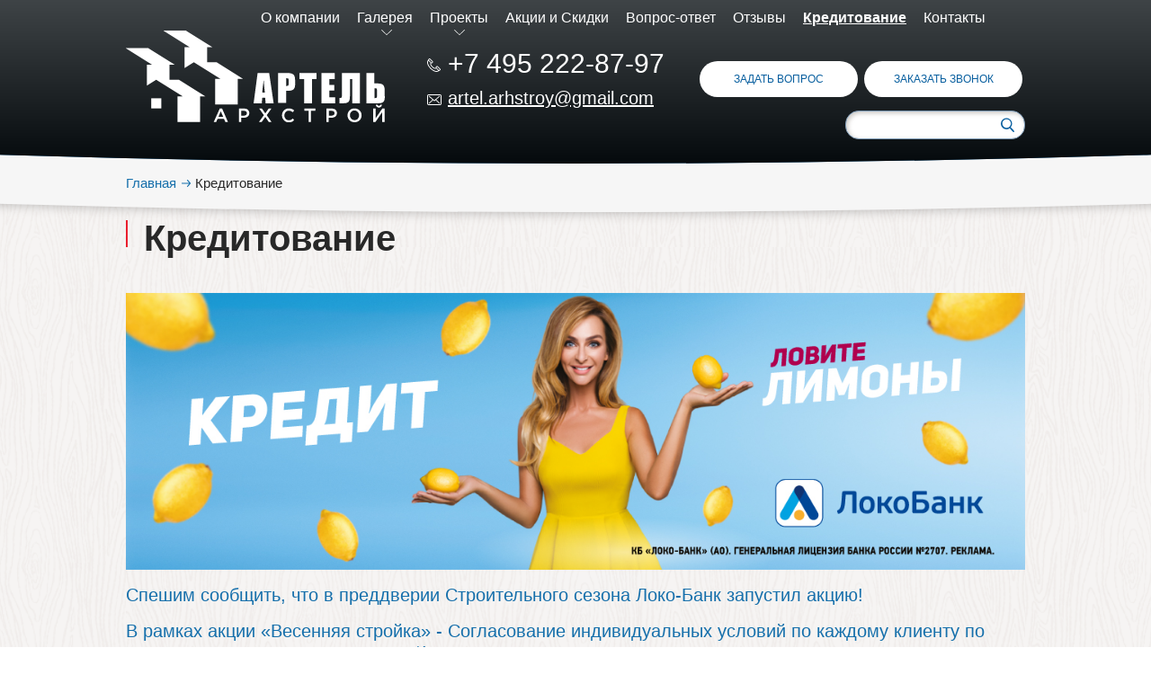

--- FILE ---
content_type: text/html; charset=utf-8
request_url: https://www.artel-as.ru/kreditovanie
body_size: 8289
content:
<!DOCTYPE html>
<html lang="ru" dir="ltr" class="no-js">
<head>
<meta http-equiv="Content-Type" content="text/html; charset=utf-8" />

<meta http-equiv="Content-Type" content="text/html; charset=utf-8" />
<link rel="shortcut icon" href="/favicon.ico" type="image/x-icon" />
<meta name="description" content="Желаете приобрести собственный дом, но не хватает средств? Компания «Артель-Архстрой» предлагает выгодные условия кредитования. Уточнить условия можете по телефону +7 (495) 544-82-46 или +7 (495) 222-87-97." />
<meta name="keywords" content="брус,сухой профилированный,преимущества,собственное производство" />
<meta name="revisit-after" content="1 day" />
<meta name="format-detection" content="telephone=no">
<title>Кредитование</title>
<link type="text/css" rel="stylesheet" media="all" href="/modules/node/node.css?I" />
<link type="text/css" rel="stylesheet" media="all" href="/modules/system/defaults.css?I" />
<link type="text/css" rel="stylesheet" media="all" href="/modules/system/system.css?I" />
<link type="text/css" rel="stylesheet" media="all" href="/modules/system/system-menus.css?I" />
<link type="text/css" rel="stylesheet" media="all" href="/modules/user/user.css?I" />
<link type="text/css" rel="stylesheet" media="all" href="/sites/all/modules/cck/theme/content-module.css?I" />
<link type="text/css" rel="stylesheet" media="all" href="/sites/all/modules/ckeditor/ckeditor.css?I" />
<link type="text/css" rel="stylesheet" media="all" href="/sites/all/modules/colorbox/styles/default/colorbox_default_style.css?I" />
<link type="text/css" rel="stylesheet" media="all" href="/sites/all/modules/ctools/css/ctools.css?I" />
<link type="text/css" rel="stylesheet" media="all" href="/sites/all/modules/date/date.css?I" />
<link type="text/css" rel="stylesheet" media="all" href="/sites/all/modules/filefield/filefield.css?I" />
<link type="text/css" rel="stylesheet" media="all" href="/sites/all/modules/panels/css/panels.css?I" />
<link type="text/css" rel="stylesheet" media="all" href="/sites/all/modules/cck/modules/fieldgroup/fieldgroup.css?I" />
<link type="text/css" rel="stylesheet" media="all" href="/sites/all/modules/views/css/views.css?I" />
<link type="text/css" rel="stylesheet" media="all" href="/sites/all/themes/artel/css/reset.css?I" />
<link type="text/css" rel="stylesheet" media="all" href="/sites/all/themes/artel/css/application.css?I" />
<link type="text/css" rel="stylesheet" media="all" href="/sites/all/themes/artel/css/mobile.css?I" />
<script type="text/javascript" src="/sites/all/modules/jquery_update/replace/jquery.min.js?I"></script>
<script type="text/javascript" src="/misc/drupal.js?I"></script>
<script type="text/javascript" src="/sites/default/files/languages/ru_d3169e7225bc432bcc0d54910bbc877e.js?I"></script>
<script type="text/javascript" src="/sites/all/libraries/colorbox/colorbox/jquery.colorbox-min.js?I"></script>
<script type="text/javascript" src="/sites/all/modules/colorbox/js/colorbox.js?I"></script>
<script type="text/javascript" src="/sites/all/modules/colorbox/styles/default/colorbox_default_style.js?I"></script>
<script type="text/javascript" src="/sites/all/modules/colorbox/js/colorbox_load.js?I"></script>
<script type="text/javascript" src="/sites/all/modules/panels/js/panels.js?I"></script>
<script type="text/javascript" src="/sites/all/modules/poormanscron/poormanscron.js?I"></script>
<script type="text/javascript" src="/sites/all/modules/views_slideshow/js/views_slideshow.js?I"></script>
<script type="text/javascript" src="/sites/default/modules/building_v/building_v.js?I"></script>
<script type="text/javascript" src="/sites/all/libraries/jquery.ui/ui/minified/ui.core.min.js?I"></script>
<script type="text/javascript" src="/sites/all/libraries/jquery.ui/ui/minified/ui.tabs.min.js?I"></script>
<script type="text/javascript" src="/sites/all/themes/artel/js/jquery.inputmask.phone.extensions.js?I"></script>
<script type="text/javascript" src="/sites/all/themes/artel/js/artel.js?I"></script>
<script type="text/javascript">
<!--//--><![CDATA[//><!--
jQuery.extend(Drupal.settings, { "basePath": "\u002f", "colorbox": { "transition": "elastic", "speed": 350, "opacity": "0.85", "slideshow": false, "slideshowAuto": false, "slideshowSpeed": 2500, "slideshowStart": "", "slideshowStop": "", "current": "{current} of {total}", "previous": "« Prev", "next": "Next »", "close": "Закрыть", "overlayClose": true, "maxWidth": "100%", "maxHeight": "100%" }, "jcarousel": { "ajaxPath": "\u002fjcarousel\u002fajax\u002fviews" }, "cron": { "basePath": "\u002fpoormanscron", "runNext": 1769954236 }, "theme_path": "sites\u002fall\u002fthemes\u002fartel" });
//--><!]]>
</script>
  <script type="text/javascript"> </script>

<style type="text/css">
@media only screen and (max-width: 700px){
    .faq_page, .header-item.call-back {
      display: none !important;
    }

    .views_slideshow_cycle_main{
          height: 550px;
    }
}
body.page-otsyvy #content-content .panel-pane.pane-1 a, body.page-answer-question #content-content .panel-pane.pane-1 a {
  background: transparent;
  border: 1px solid #aaa;
}
</style>

 <link rel="stylesheet" href="/css/normalize.css">
 <link rel="stylesheet" href="/css/main.css">
 <link rel="stylesheet" href="/css/adapt.css">


<meta name="viewport" content="width=device-width, initial-scale=1, user-scalable=no">
<meta name="robots" content="noyaca"/>


<script type="text/javascript" src="/ds-comf/lib/jquery-1.11.3.min.js"></script>
<!--Ломает имеющуюся верстку!-->
<script src="/js/jquery-ui.min.js"></script>
<!-- <link rel="stylesheet" href="//code.jquery.com/ui/1.12.1/themes/base/jquery-ui.css"> -->
<script type="text/javascript" src="/js-validate/inputmask.js"></script>
<script type="text/javascript" src="/js-validate/jquery.inputmask.js"></script>
<script type="text/javascript">
    gKweri = $.noConflict(true);
</script>
<script type="text/javascript" src="/ds-comf/ds-form/js/dsforms.js"></script>
<script type="text/javascript">
  gKweri(document).ready(function(){


    //  ---------- Маск плагин --------------
           
      // gKweri(".main-quest-tel").inputmask("+7 (999) 999-99-99");    
      $('.main-quest-tel').mask("+7 999 999 99 99", {placeholder: " "});
      gKweri(".main-oc-tel").inputmask("+7 (999) 999-99-99");    
      gKweri('.main_page_form .time').inputmask("99:99-99:99");   
     

    gKweri('body').on('click','form#dscallme-form input[type="submit"]', function() {
        ga('send', 'pageview', '/otpravit');
    });

    gKweri('body').on('click','form#dscom-form input[type="submit"]', function() {
        ga('send', 'pageview', '/otpravlenie');
    });

    gKweri('body').on('click','form#dsfaq-form input[type="submit"]', function() {
        ga('send', 'pageview', '/otpravka');
    });

    gKweri('.a_callback').dsform({
        formID : 'dscallme',
        onShow: function () {
          // gKweri(".telefone").inputmask("+7 (999) 999-99-99");   
          yaCounter27275513.reachGoal('zakazat_zvonok');
          ga('send', 'pageview', '/zakazat_zvonok');
        },
        onSuccess: function () {
          yaCounter27275513.reachGoal('otpravit');
          // ga('send', 'pageview', '/otpravit');
        },        
    });



  gKweri('.com_page').dsform({
        formID : 'dscom',
        onShow: function () {

          yaCounter27275513.reachGoal('kommercheskoe_predlozhenie');
          ga('send', 'pageview', '/kommercheskoe_predlozhenie');
        },
        onSuccess: function () {
          yaCounter27275513.reachGoal('otpravlenie');
          // ga('send', 'pageview', '/otpravlenie');
        },         
    });

  gKweri('.buy_1_click').dsform({
        formID : 'dsbuy1click',       
        onShow: function () {
            var text_h1 = $('h1').text();
            $('#dsbuy1click-form .form-head').html("Заказать" + text_h1 + "прямо сейчас");
            // gKweri("#field-2342324244342343").inputmask("+7 (999) 999-99-99");   
        },
    });


  gKweri('.dsvopros-block').dsform({
        formID : 'dsvopros',       
        modal : false,
        onLoad: function () {
            gKweri('#dsvopros-form .time').inputmask("99:99-99:99");
            gKweri("#field-id238580").inputmask("+7 (999) 999-99-99");   
        },
  });

  gKweri('.dscalc-btn').dsform({
        formID : 'dscalc',       
        onShow: function () {
            // gKweri("#field-tel").inputmask("+7 (999) 999-99-99");   
        },

    });


  gKweri('.faq_page').dsform({
        formID : 'dsfaq',
        onShow: function () {
          gKweri("#youemail").inputmask({
                mask: "*{1,20}[.*{1,20}][.*{1,20}][.*{1,20}]@*{1,20}[.*{2,6}][.*{1,2}]",
                greedy: false,
                onBeforePaste: function (pastedValue, opts) {
                  pastedValue = pastedValue.toLowerCase();
                  return pastedValue.replace("mailto:", "");
                },
             
                definitions: {
                  '*': {
                    validator: "[0-9A-Za-z!#$%&'*+/=?^_`{|}~\-]",
                    cardinality: 1,
                    casing: "lower"
                  }
                }
              });
          yaCounter27275513.reachGoal('zadat_vopros');
          ga('send', 'pageview', '/zadat_vopros');
        },
        onSuccess: function () {
          yaCounter27275513.reachGoal('otpravka');
          // ga('send', 'pageview', '/otpravka');
        },  
    });
  gKweri('.a_zamer').dsform({
        formID : 'dsfaq',
        onShow: function () {
          gKweri("#youemail").inputmask({
                mask: "*{1,20}[.*{1,20}][.*{1,20}][.*{1,20}]@*{1,20}[.*{2,6}][.*{1,2}]",
                greedy: false,
                onBeforePaste: function (pastedValue, opts) {
                  pastedValue = pastedValue.toLowerCase();
                  return pastedValue.replace("mailto:", "");
                },
             
                definitions: {
                  '*': {
                    validator: "[0-9A-Za-z!#$%&'*+/=?^_`{|}~\-]",
                    cardinality: 1,
                    casing: "lower"
                  }
                }
              });
          yaCounter27275513.reachGoal('zadat_vopros');
          ga('send', 'pageview', '/zadat_vopros');
        },
        onSuccess: function () {
          yaCounter27275513.reachGoal('otpravka');
          // ga('send', 'pageview', '/otpravka');
        },  
    });




  
});
</script>

   <!------------------- Скрипты ------------------>

  

<meta property='og:title' content='Акция! Дарим 5% на дома из профилированного бруса!'/>
  
</head>
<body class="not-front not-logged-in page-node node-type-page no-sidebars material">
   <!--[if lt IE 8]>
            <p class="browserupgrade">You are using an <span style="font-weight:bold;">outdated</span> browser. Please <a href="https://browsehappy.com/">upgrade your browser</a> to improve your experience.</p>
        <![endif]-->
<div itemscope itemtype="https://schema.org/WebPage">
   <!------------------- Хедер 1 ---------------->
   <header class="head1">
      <div class="header1 container clearfix">
         <div class="head-menu">
              <ul class="links">
               <li><a href="/o-kompanii">О компании</a></li>
               <li class="qwqwqw"><a href="/postroennye-objekty">Галерея</a>
                 <ul class="sublinks">
                   <li><a href="/postroennye-objekty/classic">Дома из бруса</a></li>
                   <li><a href="/postroennye-objekty/profile">Дома из профилированного сухого бруса</a></li>
                                      <li><a href="/postroennye-objekty/kombinirovannyedoma">Дома из камня и комбинированные</a></li>
                 </ul>
               </li>
               <li class="qwqwqw1"><a href="/proekty">Проекты</a>
                  <ul class="sublinks">
                   <li><a href="/proekty/doma-iz-brusa">Дома из бруса</a></li>
                   <li><a href="/proekty/doma-iz-profilirovannogo-brusa">Дома из сухого профилированного бруса</a></li>
                                      <li><a href="/proekty/kombinirovannye-doma">Дома из камня и комбинированные</a></li>
                   <li><a href="/proekty/bani-iz-profilirovannogo-brusa">Бани из бруса</a></li>
                                    </ul>
               </li>
               <li><a href="/promo">Акции и Скидки</a></li>
               <li><a href="/vopros-otvet">Вопрос-ответ </a></li>
               <!--<li><a href="/vystavki">Выставки </a></li>-->
               <li><a href="/otsyvy">Отзывы</a></li>              
               <li><a href="/kreditovanie">Кредитование</a></li>
               <li><a href="/kontakty">Контакты </a></li>
            </ul>
<!--                                      <ul class="links"><li class="menu-1199 first last"><a href="/postroennye-objekty/classic" title="">Портфолио</a></li>
</ul>               -->

         </div>

         <div class="head-logo">
            <a href="/"></a>
         </div>


         <div class="head-tel">
            <a class="hd_tel" href="tel:+74952228797"> +7 495 222-87-97</a>
            <a class="hd_mail" href="mailto:artel.arhstroy@gmail.com">artel.arhstroy@gmail.com</a>
         </div>

         <div class="head-btn">
            <a href="" class="btn1 hd-find faq_page">Задать вопрос</a>
            <a href="#id_callback" class="btn1 a_callback call_top">Заказать звонок</a>
            <div class="find-btn"></div>
            <!-- <div style="clear: both;"></div> -->
            <div class="ya-site-form ya-site-form_inited_no" onclick="return {'action':'https://www.artel-as.ru/result_search','arrow':false,'bg':'transparent','fontsize':12,'fg':'#000000','language':'ru','logo':'rb','publicname':'artel-as','suggest':true,'target':'_self','tld':'ru','type':2,'usebigdictionary':true,'searchid':2312367,'input_fg':'#000000','input_bg':'#ffffff','input_fontStyle':'normal','input_fontWeight':'normal','input_placeholder':'','input_placeholderColor':'#000000','input_borderColor':'#7f9db9'}"><form action="https://yandex.ru/search/site/" method="get" target="_self" accept-charset="utf-8"><input type="hidden" name="searchid" value="2312367"/><input type="hidden" name="l10n" value="ru"/><input type="hidden" name="reqenc" value=""/><input type="search" name="text" value=""/><input type="submit" value="Найти"/></form></div><style type="text/css">.ya-page_js_yes .ya-site-form_inited_no { display: none; }</style><script type="text/javascript">(function(w,d,c){var s=d.createElement('script'),h=d.getElementsByTagName('script')[0],e=d.documentElement;if((' '+e.className+' ').indexOf(' ya-page_js_yes ')===-1){e.className+=' ya-page_js_yes';}s.type='text/javascript';s.async=true;s.charset='utf-8';s.src=(d.location.protocol==='https:'?'https:':'http:')+'//site.yandex.net/v2.0/js/all.js';h.parentNode.insertBefore(s,h);(w[c]||(w[c]=[])).push(function(){Ya.Site.Form.init()})})(window,document,'yandex_site_callbacks');</script>

         </div>
			<div class="menu-adapt">МЕНЮ</div>
		</div>
	</header>
	

<!--конец Главной страницы -->





      
      <div class="bread-crumbs-wrap clearfix catalog_hb">
        <div itemprop="breadcrumb" class="bread-crumbs container">
          <p><a href="/">Главная</a><span class="bred-span"></span>Кредитование</p>        </div> 
      </div>
      


 <!--ЕСЛИ НЕ КАТАЛОЖНАЯ СТРАНИЦА -->

<div class="inner-wrap clearfix">
  <div class="container">

              <h1 class="title" id="page-title">Кредитование</h1>
      
            <!---->
             <div id="content-content">
                <div id="node-421" class="article node clear-block node-page">


<div class="content">
  <p><img src="/img/lokobank.png" style="width: 100%;" /></p>

<p style="color:#156fab;font-size:20px;">Спешим сообщить, что в преддверии Строительного сезона Локо-Банк запустил акцию!</p>

<p style="color:#156fab;font-size:20px;">В рамках акции &laquo;Весенняя стройка&raquo; - Согласование индивидуальных условий по каждому клиенту по максимально лояльным условиям*!</p>

<p style="color:#156fab;font-size:20px;">Теперь условия по кредитованию ещё более гибкие и удобные для клиента.</p>

<p style="color:#ff0000;font-size:20px;">Ставка от 10,4% сумма до 7,5 млн. руб.</p>

<ul>
	<li style="color:#156fab;font-size:20px;">Рассмотрение и одобрение заявки дистанционно, без визита в отделение Банка</li>
	<li style="color:#156fab;font-size:20px;">За вашей компанией закреплен персональный менеджер, который ответит на все Ваши вопросы и вопросы Ваших клиентов</li>
	<li style="color:#156fab;font-size:20px;">Индивидуальные условия каждому клиенту</li>
</ul>

<p style="color:#156fab;font-size:20px;">*условия не могут выходить за рамки тарифов Банка</p>

<p style="color:#156fab;font-size:20px;">Кредитование:</p>

<ul>
	<li style="color:#156fab;font-size:20px;">1) Загородных домов, земельных участков</li>
	<li style="color:#156fab;font-size:20px;">2) Сделок по ремонту недвижимости</li>
</ul>

<p><img src="/img/bank.jpg" style="float:left;height:375px;" /> <img src="/img/LockoBank_Logo_RUS_RGB-03.png" style="float:left;" /></p>

<div style="clear:both;">&nbsp;</div>

<table class="kredit-table">
	<tbody>
		<tr>
			<td>Максимальный срок кредита</td>
			<td>7 лет</td>
		</tr>
		<tr>
			<td>Максимальная сумма кредита, руб.</td>
			<td>7 000 000 (при залоге авто) 3 000 000 (без залога)</td>
		</tr>
		<tr>
			<td>Ставка при выборе страхования жизни при залоге</td>
			<td>12,40 %</td>
		</tr>
		<tr>
			<td>Ставка при выборе страхования жизни без залога</td>
			<td>13,40 %</td>
		</tr>
		<tr>
			<td>Пакет документов</td>
			<td>
			<ul>
				<li>Паспорт гражданина РФ</li>
				<li>Договор на строительство дома/договор на выполнение подрядных работ</li>
			</ul>
			</td>
		</tr>
		<tr>
			<td>Требование к заемщику</td>
			<td>
			<ul>
				<li>Гражданство РФ</li>
				<li>Постоянная регистрация в регионе присутствия банка</li>
				<li>Возраст от 21 года до 68 лет на момент окончания срока действия кредитного договора</li>
				<li>Наличие постоянного источника дохода (непрерывный стаж на последнем месте работы &mdash; не менее 4 месяцев, общий трудовой стаж &mdash; не менее 3 лет)</li>
			</ul>
			</td>
		</tr>
	</tbody>
</table>

<p>*В случае отказа от заключения договора страхования ставка увеличивается на 3 %. В период с даты предоставления кредита и до даты первого очередного платежа размер процентной ставки увеличивается на 1,5 % в месяц.</p>

<p style="clear:both;padding-top:25px;">Звоните нам по телефону +7 495 544-82-46, +7 (495) 222-87-97, и мы расскажем все условия предоставления кредита.</p>
</div> <!-- /.content -->


</div> <!-- /.node -->
      </div> <!-- /content-content -->
      



      
          <div class="clear"></div>

</div><!--container -->
</div><!--inner-wrap END-->






<div class="map" style="display:none;">
<script type="text/javascript" charset="utf-8" async src="https://api-maps.yandex.ru/services/constructor/1.0/js/?um=constructor%3A3e83da3b897d572eec33a631ecf66c3764357ec5047c293da5daf342110b2f13&amp;width=100%25&amp;height=520&amp;lang=ru_RU&amp;scroll=true"></script>
</div>
 <!-- Остались вопросы -->

   <div class="wrap-main-form">

      <div class="main-form container clearfix">

        <div class="dsvopros-block"></div>
      <!--
         <form action="#" name="#" class="main_page_form" onsubmit="return false;">
            <div class="h2">Остались вопросы?</div>
            <p>Оставьте нам свой номер, и мы обязательно перезвоним.</p>
            <input name="name2" type="hidden">
            <input type="text" name="m-question-name" placeholder="Ваше имя">
            <input type="tel" name="m-question-tel" class="main-quest-tel" placeholder="+7 (___) ___-__-__ *" >
            <label> Укажите удобное время для звонка <input type="text" name="m-question-time" class="time" placeholder="16:30-17:00"></label>
            <button class="btn0 clearfix" type="submit">Отправить</button>
         </form>

         <div class="done_main_form">
            <div class="h2">Спасибо!</div>
            <p>Наши специалисты свяжутся с Вами в указанное время.</p>
            <button class="feedback-close btn0">Обновить</button>
         </div>
        -->


      </div>

   </div>


   <!-- Кнопка вверх -->
   <p id="back-top"> <a href="#top"><span></span></a> </p>

   <!-- Футер 1 -->
   <footer class="foot1">

      <div class="footer1 container clearfix">

         <div class="foot-cont ft1">
            <p class="h3">КОМПАНИЯ</p>
            <ul>
               <li><a href="/o-kompanii">О нас</a></li>
               <li><a href="/proekty">Проектирование</a></li>
               <li><a href="/etapy-stroitelstva">Этапы строительства </a></li>
               <li><a href="/vopros-otvet">Вопрос-ответ </a></li>
               <li><a href="/price">Цены </a></li>
               <li><a href="/kreditovanie">Кредитование</a></li>
               <li><a href="/sitemap.html">Карта сайта </a></li>
               <li><a href="/kontakty">Контакты </a></li>
               <li><a href="/stroitelstvo-s-materinskim-kapitalom">Материнский капитал</a></li>               
            </ul>
         </div>
         
         <div class="foot-cont ft2">
           <p class="h3">СТРОИМ</p>
            <ul>
               <li><a href="/postroennye-objekty">Построенные дома</a></li>
               <li><a href="/proekty/bani-iz-profilirovannogo-brusa">Бани</a></li>
               <li><a href="/proekty/doma-iz-brusa">Дома из бруса</a></li>
               <li><a href="/proekty/doma-iz-profilirovannogo-brusa">Сухой профилированный брус</a></li>
                              <li><a href="/proekty/kombinirovannye-doma">Дома из камня и комбинированные</a></li>
            </ul>
         </div>

         <div class="foot-cont ft3">
           <p class="h3">ВОЗНИКЛИ ВОПРОСЫ?</p>
            <div class="ft-tel">
              <a href="tel:+74952228797"> +7 495 222-87-97</a>
            </div>
            <a class="ft_mail" href="mailto:artel.arhstroy@gmail.com">artel.arhstroy@gmail.com</a>
            <p class="ft_adress" >119017, город Москва <br>
                  ул. Орджоникидзе д. 11, стр 11, офис<br> 311 (м. Ленинский проспект, ст. МЦК <br> Площадь Гагарина)</p>
         </div>

         <div class="foot-btn">
            <a href="#id_callback" class="btn2 a_callback">Заказать звонок</a>
            <a href="#id_zamer" class="btn3 a_zamer">Задать вопрос</a>
            
            <div class="soc-icons">
              <a rel="nofollow" href="https://www.facebook.com/artel.archstroy" target="_blank" class="ft-fb"></a>
              <a rel="nofollow" href="https://vk.com/artelarchstroy" target="_blank" class="ft-vk"></a>
              <a rel="nofollow" href="https://plus.google.com/+АртельАрхстройМосква/" target="_blank" class="ft-gg"></a>
              <a rel="nofollow" href="https://twitter.com/artel_as" target="_blank" class="ft-tveet"></a>
            </div>
         </div>
         <div style="display: inline-block;width: 100%;text-align: center;font-size: 14px;color: #fff;margin-top: 20px;">В связи с пандемией посещение офиса только по предварительной договоренности! Ждём Ваш звонок.</div>
      </div>
      <div class="footer2 container clearfix">
         <p class="copyr1">© 2026 Строительная компания «Артель Архстрой»</p>
      </div>      

   </footer>

   <!------------------- Футер 1 ---------------->







</div> <!-- /page -->

</div>
  <!-- Yandex.Metrika counter -->
  <script type="text/javascript">
    (function (d, w, c) {
      (w[c] = w[c] || []).push(function() {
        try {
          w.yaCounter27275513 = new Ya.Metrika({
            id:27275513,
            clickmap:true,
            trackLinks:true,
            accurateTrackBounce:true,
            webvisor:true,
            trackHash:true
          });
        } catch(e) { }
      });

      var n = d.getElementsByTagName("script")[0],
        s = d.createElement("script"),
        f = function () { n.parentNode.insertBefore(s, n); };
      s.type = "text/javascript";
      s.async = true;
      s.src = "https://mc.yandex.ru/metrika/watch.js";

      if (w.opera == "[object Opera]") {
        d.addEventListener("DOMContentLoaded", f, false);
      } else { f(); }
    })(document, window, "yandex_metrika_callbacks");
  </script>
  <noscript><div><img src="https://mc.yandex.ru/watch/27275513" style="position:absolute; left:-9999px;" alt="" /></div></noscript>
  <!-- /Yandex.Metrika counter -->
<script>
      (function(i,s,o,g,r,a,m){i['GoogleAnalyticsObject']=r;i[r]=i[r]||function(){
        (i[r].q=i[r].q||[]).push(arguments)},i[r].l=1*new Date();a=s.createElement(o),
        m=s.getElementsByTagName(o)[0];a.async=1;a.src=g;m.parentNode.insertBefore(a,m)
      })(window,document,'script','//www.google-analytics.com/analytics.js','ga');
      ga('create', 'UA-10482186-1', 'auto');
      ga('send', 'pageview');
    </script>
  <!-- Yandex.Metrika Marked Phone -->
  <script type="text/javascript" src="//mc.yandex.ru/metrika/phone.js?counter=27275513" defer="defer"></script>
  <!-- /Yandex.Metrika Marked Phone -->

<script src="//ajax.googleapis.com/ajax/libs/jquery/1.8.2/jquery.min.js"></script>   
<script src="/js/vendor/modernizr-2.8.3.min.js"></script>
<script type='text/javascript' src='/js/select.js'></script>
<script src="/js/plugins.js"></script>

<link rel="stylesheet" href="/js/fancybox/source/jquery.fancybox.css?v=2.1.5" type="text/css" media="screen" />
<script type="text/javascript" src="/js/jquery.fancybox.js"></script>
<script src="/js/jquery.bxslider/jquery.bxslider.js"></script>
<script src="/js/jquery.movingboxes.js"></script>
<script src="/js/filter_check.js"></script>
<script src="/js/main.js"></script>
<script src="/js/add.js"></script>
</body>
</html>


--- FILE ---
content_type: text/html; charset=windows-1251
request_url: https://www.artel-as.ru/ds-comf/ds-form/main.php
body_size: 466
content:
{"error":0,"error_text":"\n<form id=\"dsvopros-form\" method=\"POST\" enctype=\"multipart\/form-data\" novalidate>\n<div class=\"form-head\">\u041e\u0441\u0442\u0430\u043b\u0438\u0441\u044c \u0432\u043e\u043f\u0440\u043e\u0441\u044b?<\/div>\n                            <div class=\"form-head-sub\">\u041e\u0441\u0442\u0430\u0432\u044c\u0442\u0435 \u043d\u0430\u043c \u0441\u0432\u043e\u0439 \u043d\u043e\u043c\u0435\u0440, \u0438 \u043c\u044b \u043e\u0431\u044f\u0437\u0430\u0442\u0435\u043b\u044c\u043d\u043e \u043f\u0435\u0440\u0435\u0437\u0432\u043e\u043d\u0438\u043c.<\/div>\n        \n<div class=\"field-1\">\n<input id=\"field-id203412\"  name=\"field-name203412\"  type=\"text\"  placeholder=\"\u0412\u0430\u0448\u0435 \u0438\u043c\u044f *\"  value=\"\"  required pattern=\"\" >\n<\/div>\n<div class=\"field-2\">\n<input id=\"field-id238580\"  class=\"telefone\"  name=\"field-name238580\"  type=\"text\"  placeholder=\"+7 (___) ___-__-__ *\"  value=\"\"  required pattern=\"^\\+?[\\d,\\-,(,),\\s]+$\" >\n<\/div>\n<div class=\"field-3\">\n<label for = \"field-365465465445645\">\u0423\u043a\u0430\u0436\u0438\u0442\u0435 \u0443\u0434\u043e\u0431\u043d\u043e\u0435 \u0432\u0440\u0435\u043c\u044f \u0434\u043b\u044f \u0437\u0432\u043e\u043d\u043a\u0430<\/label>\n<input id=\"field-365465465445645\"  class=\"time\"  name=\"field-132142325\"  type=\"text\"  placeholder=\"16:30-17:00\"  value=\"\" >\n<\/div>\n<div class=\"field-4 buttonform\">\n<input type=\"submit\"  value=\"\u041e\u0442\u043f\u0440\u0430\u0432\u0438\u0442\u044c\" >\n<\/div>\n<div class=\"error_form\"><\/div>\n<\/form>"}

--- FILE ---
content_type: text/css
request_url: https://www.artel-as.ru/sites/all/modules/views/css/views.css?I
body_size: 593
content:
.views-exposed-form .views-exposed-widget {
  float: left; /* LTR */
  padding: .5em 1em 0 0; /* LTR */
}

.views-exposed-form .views-exposed-widget .form-submit {
  margin-top: 1.6em;
}

.views-exposed-form .form-item,
.views-exposed-form .form-submit {
  margin-top: 0;
  margin-bottom: 0;
}

.views-exposed-form label {
  font-weight: bold;
}

.views-exposed-widgets {
  margin-bottom: .5em;
}

/* table style column align */
.views-align-left {
  text-align: left;
}
.views-align-right {
  text-align: right;
}
.views-align-center {
  text-align: center;
}

html.js a.views-throbbing,
html.js span.views-throbbing {
/*   background:url(../images/status-active.gif) no-repeat right center;
padding-right:18px; */
}

/* administrative hover links */

div.view div.views-admin-links {
  font-size: xx-small;
  margin-right: 1em;
  margin-top: 1em;
/*  width: 95%; */
}

.block div.view div.views-admin-links {
  margin-top: 0;
}

div.view div.views-admin-links ul {
  margin: 0;
  padding: 0;
}

div.view div.views-admin-links li {
  margin: 0;
  padding: 0 0 2px 0;
  z-index: 201;
}

div.view div.views-admin-links li a {
  padding: 0;
  margin: 0;
  color: #ccc;
}

div.view div.views-admin-links li a:before {
  content: "[";
}
div.view div.views-admin-links li a:after {
  content: "]";
}

div.view div.views-admin-links-hover a,
div.view div.views-admin-links:hover a {
  color: #000;
}

div.view div.views-admin-links-hover,
div.view div.views-admin-links:hover {
  background: transparent;
}

div.view div.views-hide {
  display: none;
}

/** For IE we add the class via js; for other browsers we rely on :hover **/
div.view div.views-hide-hover,
div.view:hover div.views-hide {
  display: block;
  position: absolute;
  z-index: 200;
}

/* don't do this one in IE */
div.view:hover div.views-hide {
  margin-top: -1.5em;
}

/* Remove the border on tbody that system puts in */
.views-view-grid tbody {
  border-top: none;
}


--- FILE ---
content_type: text/css
request_url: https://www.artel-as.ru/sites/all/themes/artel/css/mobile.css?I
body_size: 2185
content:
@import url(https://fonts.googleapis.com/css?family=Open+Sans:400,600,700&subset=latin,cyrillic);
.arrows-sprite, .arrows-arrow_middle_bottom, .arrows-arrow_middle_top, .arrows-big_carousel_left, .arrows-big_carousel_right, .arrows-litl_arrow_left, .arrows-litl_arrow_right, .arrows-project_dropdown, .arrows-projects_hide, .arrows-sm_carousel_left, .arrows-sm_carousel_right, .arrows-sort_asc, .arrows-sort_desc {
  background-image: url('/sites/all/themes/artel/images/../images/arrows-s5b2af92c6e.png');
  background-repeat: no-repeat;
}

.icons-sprite, .icons-choose-house-close-icon, .icons-choose-house-email-icon, .icons-choose-house-phone-icon, .icons-choose-house-search-icon, .icons-footer-sn-fb, .icons-footer-sn-g, .icons-footer-sn-twitter, .icons-footer-sn-vk, .icons-promo-teaser-counter-bg, .icons-promo-teaser-counter-overlay, .icons-tab-gift-190, .icons-tab-gift-195 {
  background-image: url('/sites/all/themes/artel/images/../images/icons-s67b5cd8531.png');
  background-repeat: no-repeat;
}

.arrows-arrow_middle_bottom {
  background-position: -21px -12px;
}

.arrows-arrow_middle_top {
  background-position: -24px 0;
}

.arrows-big_carousel_left {
  background-position: 0 -279px;
}
.arrows-big_carousel_left:hover, .arrows-big_carousel_left.big_carousel_left-hover {
  background-position: 0 -214px;
}

.arrows-big_carousel_right {
  background-position: 0 -344px;
}
.arrows-big_carousel_right:hover, .arrows-big_carousel_right.big_carousel_right-hover {
  background-position: 0 -149px;
}

.arrows-litl_arrow_left {
  background-position: -37px -12px;
}
.arrows-litl_arrow_left:hover, .arrows-litl_arrow_left.litl_arrow_left-hover {
  background-position: 0 -59px;
}

.arrows-litl_arrow_right {
  background-position: 0 -29px;
}
.arrows-litl_arrow_right:hover, .arrows-litl_arrow_right.litl_arrow_right-hover {
  background-position: -12px -29px;
}

.arrows-project_dropdown {
  background-position: 0 0;
}

.arrows-projects_hide {
  background-position: -12px 0;
}

.arrows-sm_carousel_left {
  background-position: -24px -29px;
}
.arrows-sm_carousel_left:hover, .arrows-sm_carousel_left.sm_carousel_left-hover {
  background-position: -21px -119px;
}

.arrows-sm_carousel_right {
  background-position: 0 -89px;
}
.arrows-sm_carousel_right:hover, .arrows-sm_carousel_right.sm_carousel_right-hover {
  background-position: -12px -59px;
}

.arrows-sort_asc {
  background-position: 0 -12px;
}

.arrows-sort_desc {
  background-position: 0 -119px;
}

.icons-choose-house-close-icon {
  background-position: 0 0;
}

.icons-choose-house-email-icon {
  background-position: 0 -15px;
}

.icons-choose-house-phone-icon {
  background-position: 0 -41px;
}

.icons-choose-house-search-icon {
  background-position: 0 -67px;
}

.icons-footer-sn-fb {
  background-position: 0 -97px;
}

.icons-footer-sn-g {
  background-position: 0 -129px;
}

.icons-footer-sn-twitter {
  background-position: 0 -161px;
}

.icons-footer-sn-vk {
  background-position: 0 -193px;
}

.icons-promo-teaser-counter-bg {
  background-position: 0 -225px;
}

.icons-promo-teaser-counter-overlay {
  background-position: 0 -264px;
}

.icons-tab-gift-190 {
  background-position: 0 -303px;
}

.icons-tab-gift-195 {
  background-position: 0 -331px;
}

html, body {
  height: 100%;
}

body {
  width: 100%;
  font-family: Arial, Helvetica, sans-serif;
}
@media only screen and (min-device-width: 700px) and (max-device-width: 1023px) {
  body {
    min-width: 1105px;
  }
}
@media only screen and (min-device-width: 1280px) {
  body {
    min-width: 1105px;
  }
}

#page {
  min-height: 100%;
  height: 100%;
  width: 100%;
  margin: 0 auto;
}

.upper_wrapper {
  min-height: 100%;
}

.up_button {
  display: none;
  text-indent: -999em;
  position: absolute;
  right: 5%;
  width: 56px;
  height: 56px;
  background: url("../images/up_button.png") no-repeat;
  cursor: pointer;
}

.clear {
  clear: both;
}

@media only screen and (max-device-width: 320px) {
  body.mobile-required {
    min-width: inherit;
  }
}
@media only screen and (min-device-width: 321px) and (max-device-width: 699px) {
  body.mobile-required {
    min-width: inherit;
  }
}
@media only screen and (max-device-width: 320px) {
  body.mobile-required #header {
    background: none;
    height: auto;
  }
}
@media only screen and (min-device-width: 321px) and (max-device-width: 699px) {
  body.mobile-required #header {
    background: none;
    height: auto;
  }
}
@media only screen and (max-device-width: 320px) {
  body.mobile-required #header .header_wrapper {
    background: none;
    height: auto;
    width: 100%;
  }
}
@media only screen and (min-device-width: 321px) and (max-device-width: 699px) {
  body.mobile-required #header .header_wrapper {
    background: none;
    height: auto;
    width: 100%;
  }
}
@media only screen and (max-device-width: 320px) {
  body.mobile-required #header .header_wrapper .header-logo {
    margin-top: 2px;
    width: 55%;
  }
}
@media only screen and (min-device-width: 321px) and (max-device-width: 699px) {
  body.mobile-required #header .header_wrapper .header-logo {
    margin-top: 2px;
    width: 55%;
  }
}
@media only screen and (max-device-width: 320px) {
  body.mobile-required #header .header_wrapper .ten_banner {
    display: none;
  }
}
@media only screen and (min-device-width: 321px) and (max-device-width: 699px) {
  body.mobile-required #header .header_wrapper .ten_banner {
    display: none;
  }
}
@media only screen and (max-device-width: 320px) {
  body.mobile-required #header .header_wrapper .header-phone {
    width: 45%;
    height: 70px;
    margin: 0;
  }
}
@media only screen and (min-device-width: 321px) and (max-device-width: 699px) {
  body.mobile-required #header .header_wrapper .header-phone {
    width: 45%;
    height: 70px;
    margin: 0;
  }
}
@media only screen and (max-device-width: 320px) {
  body.mobile-required #header .header_wrapper .header-phone > a {
    padding-top: 8px;
    margin-right: 2px;
    font-size: 20px;
    text-align: right;
  }
}
@media only screen and (min-device-width: 321px) and (max-device-width: 699px) {
  body.mobile-required #header .header_wrapper .header-phone > a {
    padding-top: 8px;
    margin-right: 2px;
    font-size: 20px;
    text-align: right;
  }
}
@media only screen and (max-device-width: 320px) {
  body.mobile-required #header .header_wrapper .header-menu {
    display: none;
  }
}
@media only screen and (min-device-width: 321px) and (max-device-width: 699px) {
  body.mobile-required #header .header_wrapper .header-menu {
    display: none;
  }
}
@media only screen and (max-device-width: 320px) {
  body.mobile-required .breadcrumb {
    display: none;
  }
}
@media only screen and (min-device-width: 321px) and (max-device-width: 699px) {
  body.mobile-required .breadcrumb {
    margin: 0;
    min-width: inherit;
    width: 100%;
  }
}
@media only screen and (max-device-width: 320px) {
  body.mobile-required #container {
    width: 100%;
  }
}
@media only screen and (min-device-width: 321px) and (max-device-width: 699px) {
  body.mobile-required #container {
    width: 100%;
  }
}
@media only screen and (max-device-width: 320px) {
  body.mobile-required #container .categories-main.menu.short {
    position: static !important;
  }
}
@media only screen and (min-device-width: 321px) and (max-device-width: 699px) {
  body.mobile-required #container .categories-main.menu.short {
    position: static !important;
  }
}
@media only screen and (max-device-width: 320px) {
  body.mobile-required #container .categories-main.menu.short a {
    width: 100%;
  }
}
@media only screen and (min-device-width: 321px) and (max-device-width: 699px) {
  body.mobile-required #container .categories-main.menu.short a {
    width: 100%;
  }
}
@media only screen and (max-device-width: 320px) {
  body.mobile-required #container .categories-main.menu.short a span {
    border-right: none;
  }
}
@media only screen and (min-device-width: 321px) and (max-device-width: 699px) {
  body.mobile-required #container .categories-main.menu.short a span {
    border-right: none;
  }
}
@media only screen and (max-device-width: 320px) {
  body.mobile-required #container .categories-main.menu.short a:first-child span {
    border-right: none;
  }
}
@media only screen and (min-device-width: 321px) and (max-device-width: 699px) {
  body.mobile-required #container .categories-main.menu.short a:first-child span {
    border-left: none;
  }
}
@media only screen and (max-device-width: 320px) {
  body.mobile-required.node-type-building #container {
    width: 100%;
  }
}
@media only screen and (min-device-width: 321px) and (max-device-width: 699px) {
  body.mobile-required.node-type-building #container {
    width: 100%;
  }
}
body.mobile-required.node-type-building #container .categories-main.menu.full {
  width: 100%;
  background: #ffffff;
  background: rgba(255, 255, 255, 0.9);
  z-index: 50;
}
@media only screen and (max-device-width: 320px) {
  body.mobile-required.node-type-building #container .categories-main.menu.full {
    position: static !important;
    height: inherit;
    padding-bottom: 10px;
  }
}
@media only screen and (min-device-width: 321px) and (max-device-width: 699px) {
  body.mobile-required.node-type-building #container .categories-main.menu.full {
    position: static !important;
    height: inherit;
    padding-bottom: 10px;
  }
}
@media only screen and (max-device-width: 320px) {
  body.mobile-required.node-type-building #container .categories-main.menu.full .nav {
    display: inherit;
  }
}
@media only screen and (min-device-width: 321px) and (max-device-width: 699px) {
  body.mobile-required.node-type-building #container .categories-main.menu.full .nav {
    display: inherit;
  }
}
@media only screen and (min-device-width: 321px) and (max-device-width: 699px) {
  body.mobile-required.node-type-building #container .categories-main.menu.full .nav a {
    width: 100%;
    height: 28px;
    display: block;
    padding: inherit;
  }
  body.mobile-required.node-type-building #container .categories-main.menu.full .nav a .image {
    display: none;
  }
}
@media only screen and (max-device-width: 320px) {
  body.mobile-required.node-type-building #container .categories-main.menu.full .nav a span {
    font-size: 15px;
    margin-top: 7px;
    display: inline-block;
  }
}
@media only screen and (min-device-width: 321px) and (max-device-width: 699px) {
  body.mobile-required.node-type-building #container .categories-main.menu.full .nav a span {
    font-size: 15px;
    margin-top: 7px;
    display: inline-block;
  }
}
@media only screen and (max-device-width: 320px) {
  body.mobile-required.node-type-building #container .categories-main.menu.full .nav a:hover {
    background: none;
  }
}
@media only screen and (min-device-width: 321px) and (max-device-width: 699px) {
  body.mobile-required.node-type-building #container .categories-main.menu.full .nav a:hover {
    background: none;
  }
}
@media only screen and (max-device-width: 320px) {
  body.mobile-required.node-type-building #container #breadcrumb {
    float: left;
    width: 100%;
  }
}
@media only screen and (min-device-width: 321px) and (max-device-width: 699px) {
  body.mobile-required.node-type-building #container #breadcrumb {
    float: left;
    width: 100%;
  }
}
@media only screen and (max-device-width: 320px) {
  body.mobile-required.node-type-building #container #breadcrumb .breadcrumb {
    float: left;
  }
}
@media only screen and (min-device-width: 321px) and (max-device-width: 699px) {
  body.mobile-required.node-type-building #container #breadcrumb .breadcrumb {
    float: left;
  }
}
@media only screen and (max-device-width: 320px) {
  body.mobile-required.node-type-building #container #breadcrumb .breadcrumb ul {
    padding: 0 5px;
  }
}
@media only screen and (min-device-width: 321px) and (max-device-width: 699px) {
  body.mobile-required.node-type-building #container #breadcrumb .breadcrumb ul {
    padding: 0 5px;
  }
}
@media only screen and (max-device-width: 320px) {
  body.mobile-required.node-type-building #container .tabs ul.primary li {
    display: inherit;
  }
}
@media only screen and (min-device-width: 321px) and (max-device-width: 699px) {
  body.mobile-required.node-type-building #container .tabs ul.primary li {
    display: inherit;
  }
}
@media only screen and (max-device-width: 320px) {
  body.mobile-required.node-type-building #container #content-content .pane-node-content .article .header {
    width: 100%;
    float: left;
  }
}
@media only screen and (min-device-width: 321px) and (max-device-width: 699px) {
  body.mobile-required.node-type-building #container #content-content .pane-node-content .article .header {
    width: 100%;
    float: left;
  }
}
@media only screen and (max-device-width: 320px) {
  body.mobile-required.node-type-building #container #content-content .pane-node-content .article .header h2 .category {
    padding: 0 5px;
  }
}
@media only screen and (min-device-width: 321px) and (max-device-width: 699px) {
  body.mobile-required.node-type-building #container #content-content .pane-node-content .article .header h2 .category {
    padding: 0 5px;
  }
}
@media only screen and (max-device-width: 320px) {
  body.mobile-required.node-type-building #container #content-content .pane-node-content .article .header h2 .sizes {
    display: block;
    padding: 0 5px;
  }
}
@media only screen and (min-device-width: 321px) and (max-device-width: 699px) {
  body.mobile-required.node-type-building #container #content-content .pane-node-content .article .header h2 .sizes {
    display: block;
    padding: 0 5px;
  }
}
@media only screen and (max-device-width: 320px) {
  body.mobile-required.node-type-building #container #content-content .pane-node-content .article .header .tabs {
    width: 100%;
  }
}
@media only screen and (min-device-width: 321px) and (max-device-width: 699px) {
  body.mobile-required.node-type-building #container #content-content .pane-node-content .article .header .tabs {
    width: 100%;
  }
}
@media only screen and (max-device-width: 320px) {
  body.mobile-required.node-type-building #container #content-content .pane-node-content .article .header .tabs ul {
    width: 100%;
  }
}
@media only screen and (min-device-width: 321px) and (max-device-width: 699px) {
  body.mobile-required.node-type-building #container #content-content .pane-node-content .article .header .tabs ul {
    width: 100%;
  }
}
@media only screen and (max-device-width: 320px) {
  body.mobile-required.node-type-building #container #content-content .pane-node-content .article .header .tabs ul li {
    width: 100%;
    border-left: none;
    border-bottom: 1px solid #a7aaac;
  }
}
@media only screen and (min-device-width: 321px) and (max-device-width: 699px) {
  body.mobile-required.node-type-building #container #content-content .pane-node-content .article .header .tabs ul li {
    width: 100%;
    border-left: none;
    border-bottom: 1px solid #a7aaac;
  }
}
@media only screen and (max-device-width: 320px) {
  body.mobile-required.node-type-building #container #content-content .pane-node-content .article .header .tabs ul li .prize {
    top: 25px;
  }
}
@media only screen and (min-device-width: 321px) and (max-device-width: 699px) {
  body.mobile-required.node-type-building #container #content-content .pane-node-content .article .header .tabs ul li .prize {
    top: 25px;
  }
}
@media only screen and (max-device-width: 320px) {
  body.mobile-required.node-type-building #container #content-content .pane-node-content .article .column-left {
    width: 100%;
  }
}
@media only screen and (min-device-width: 321px) and (max-device-width: 699px) {
  body.mobile-required.node-type-building #container #content-content .pane-node-content .article .column-left {
    width: 100%;
  }
}
@media only screen and (max-device-width: 320px) {
  body.mobile-required.node-type-building #container #content-content .pane-node-content .article .column-left .image-gallery .fake_controls {
    z-index: 25;
  }
}
@media only screen and (min-device-width: 321px) and (max-device-width: 699px) {
  body.mobile-required.node-type-building #container #content-content .pane-node-content .article .column-left .image-gallery .fake_controls {
    z-index: 25;
  }
}
@media only screen and (max-device-width: 320px) {
  body.mobile-required.node-type-building #container #content-content .pane-node-content .article .column-left .image-gallery .fake_controls.next {
    right: 2px;
  }
}
@media only screen and (min-device-width: 321px) and (max-device-width: 699px) {
  body.mobile-required.node-type-building #container #content-content .pane-node-content .article .column-left .image-gallery .fake_controls.next {
    right: 2px;
  }
}
@media only screen and (max-device-width: 320px) {
  body.mobile-required.node-type-building #container #content-content .pane-node-content .article .column-left .image-gallery .fake_controls.prev {
    left: 5px;
  }
}
@media only screen and (min-device-width: 321px) and (max-device-width: 699px) {
  body.mobile-required.node-type-building #container #content-content .pane-node-content .article .column-left .image-gallery .fake_controls.prev {
    left: 5px;
  }
}
@media only screen and (max-device-width: 320px) {
  body.mobile-required.node-type-building #container #content-content .pane-node-content .article .column-left .image-gallery #views_slideshow_cycle_main_building_images-building_photos_pane #views_slideshow_cycle_teaser_section_building_images-building_photos_pane .views_slideshow_slide .field-content img {
    width: 100%;
    height: 100%;
  }
}
@media only screen and (min-device-width: 321px) and (max-device-width: 699px) {
  body.mobile-required.node-type-building #container #content-content .pane-node-content .article .column-left .image-gallery #views_slideshow_cycle_main_building_images-building_photos_pane #views_slideshow_cycle_teaser_section_building_images-building_photos_pane .views_slideshow_slide .field-content img {
    width: 100%;
    height: 100%;
  }
}
@media only screen and (max-device-width: 320px) {
  body.mobile-required.node-type-building #container #content-content .pane-node-content .article .column-left .image-gallery .views_slideshow_controls_text span a {
    z-index: 15;
  }
}
@media only screen and (min-device-width: 321px) and (max-device-width: 699px) {
  body.mobile-required.node-type-building #container #content-content .pane-node-content .article .column-left .image-gallery .views_slideshow_controls_text span a {
    z-index: 15;
  }
}
@media only screen and (max-device-width: 320px) {
  body.mobile-required.node-type-building #container #content-content .pane-node-content .article .column-left .image-gallery .views_slideshow_controls_text .views_slideshow_controls_text_next a {
    right: 2px;
    margin-top: 10px;
  }
}
@media only screen and (min-device-width: 321px) and (max-device-width: 699px) {
  body.mobile-required.node-type-building #container #content-content .pane-node-content .article .column-left .image-gallery .views_slideshow_controls_text .views_slideshow_controls_text_next a {
    right: 2px;
    margin-top: 10px;
  }
}
@media only screen and (max-device-width: 320px) {
  body.mobile-required.node-type-building #container #content-content .pane-node-content .article .column-left .image-gallery .views_slideshow_controls_text .views_slideshow_controls_text_previous a {
    left: 2px;
    margin-top: 10px;
  }
}
@media only screen and (min-device-width: 321px) and (max-device-width: 699px) {
  body.mobile-required.node-type-building #container #content-content .pane-node-content .article .column-left .image-gallery .views_slideshow_controls_text .views_slideshow_controls_text_previous a {
    left: 2px;
    margin-top: 10px;
  }
}
@media only screen and (max-device-width: 320px) {
  body.mobile-required.node-type-building #container #content-content .pane-node-content .article .column-left .image-gallery #widget_pager_bottom_building_images-building_photos_pane {
    width: 100%;
  }
}
@media only screen and (min-device-width: 321px) and (max-device-width: 699px) {
  body.mobile-required.node-type-building #container #content-content .pane-node-content .article .column-left .image-gallery #widget_pager_bottom_building_images-building_photos_pane {
    width: 100%;
  }
}
@media only screen and (max-device-width: 320px) {
  body.mobile-required.node-type-building #container #content-content .pane-node-content .article .column-left .image-gallery .jcarousel-skin-tango .widget_pager {
    width: 100%;
  }
}
@media only screen and (min-device-width: 321px) and (max-device-width: 699px) {
  body.mobile-required.node-type-building #container #content-content .pane-node-content .article .column-left .image-gallery .jcarousel-skin-tango .widget_pager {
    width: 100%;
  }
}
@media only screen and (max-device-width: 320px) {
  body.mobile-required.node-type-building #container #content-content .pane-node-content .article .column-left .image-gallery .jcarousel-skin-tango .widget_pager .jcarousel-clip {
    width: inherit;
  }
}
@media only screen and (min-device-width: 321px) and (max-device-width: 699px) {
  body.mobile-required.node-type-building #container #content-content .pane-node-content .article .column-left .image-gallery .jcarousel-skin-tango .widget_pager .jcarousel-clip {
    width: inherit;
  }
}
@media only screen and (max-device-width: 320px) {
  body.mobile-required.node-type-building #container #content-content .pane-node-content .article .column-right {
    width: 100%;
  }
}
@media only screen and (min-device-width: 321px) and (max-device-width: 699px) {
  body.mobile-required.node-type-building #container #content-content .pane-node-content .article .column-right {
    width: 100%;
  }
}
@media only screen and (max-device-width: 320px) {
  body.mobile-required.node-type-building #container #content-content .pane-node-content .article .project-description {
    width: 100%;
  }
}
@media only screen and (min-device-width: 321px) and (max-device-width: 699px) {
  body.mobile-required.node-type-building #container #content-content .pane-node-content .article .project-description {
    width: 100%;
  }
}
@media only screen and (max-device-width: 320px) {
  body.mobile-required.node-type-building #container #content-content .pane-node-content .article .project-description .content-item {
    padding: 0 5px;
  }
}
@media only screen and (min-device-width: 321px) and (max-device-width: 699px) {
  body.mobile-required.node-type-building #container #content-content .pane-node-content .article .project-description .content-item {
    padding: 0 5px;
  }
}
@media only screen and (max-device-width: 320px) {
  body.mobile-required.node-type-building .pane-neighboring-projects-neighboring-projects-pane {
    display: none;
  }
}
@media only screen and (min-device-width: 321px) and (max-device-width: 699px) {
  body.mobile-required.node-type-building .pane-neighboring-projects-neighboring-projects-pane {
    display: none;
  }
}
@media only screen and (max-device-width: 320px) {
  body.mobile-required #footer-wrapper {
    padding-bottom: 10px;
  }
}
@media only screen and (min-device-width: 321px) and (max-device-width: 699px) {
  body.mobile-required #footer-wrapper {
    padding-bottom: 10px;
  }
}
@media only screen and (max-device-width: 320px) {
  body.mobile-required #footer-wrapper #footer .useful .content {
    float: left;
    padding: 15px;
  }
}
@media only screen and (min-device-width: 321px) and (max-device-width: 699px) {
  body.mobile-required #footer-wrapper #footer .useful .content {
    float: left;
    padding: 15px;
  }
}
@media only screen and (max-device-width: 320px) {
  body.mobile-required #footer-wrapper #footer .useful .column {
    width: 100%;
    padding-right: 0;
    padding-left: 0;
    margin: 5px 0 10px 0;
    height: auto !important;
  }
}
@media only screen and (min-device-width: 321px) and (max-device-width: 699px) {
  body.mobile-required #footer-wrapper #footer .useful .column {
    width: 100%;
    padding-right: 0;
    padding-left: 0;
    margin: 5px 0 10px 0;
    height: auto !important;
  }
}
@media only screen and (max-device-width: 320px) {
  body.mobile-required #footer-wrapper #footer .useful .column.column-first {
    margin: 5px 0 10px 0;
  }
}
@media only screen and (min-device-width: 321px) and (max-device-width: 699px) {
  body.mobile-required #footer-wrapper #footer .useful .column.column-first {
    margin: 5px 0 10px 0;
  }
}
@media only screen and (max-device-width: 320px) {
  body.mobile-required #footer-wrapper #footer .useful .column.column-last {
    width: 100%;
  }
}
@media only screen and (min-device-width: 321px) and (max-device-width: 699px) {
  body.mobile-required #footer-wrapper #footer .useful .column.column-last {
    width: 100%;
  }
}
@media only screen and (max-device-width: 320px) {
  body.mobile-required #footer-wrapper #footer .useful .column .column-content ul li {
    padding-bottom: 10px;
  }
}
@media only screen and (min-device-width: 321px) and (max-device-width: 699px) {
  body.mobile-required #footer-wrapper #footer .useful .column .column-content ul li {
    padding-bottom: 10px;
  }
}
@media only screen and (max-device-width: 320px) {
  body.mobile-required #footer-wrapper #footer .useful .column .column-content ul li a {
    font-size: 18px;
  }
}
@media only screen and (min-device-width: 321px) and (max-device-width: 699px) {
  body.mobile-required #footer-wrapper #footer .useful .column .column-content ul li a {
    font-size: 18px;
  }
}
@media only screen and (max-device-width: 320px) {
  body.mobile-required #footer-wrapper #footer .useful .questions .phones ul li a {
    font-size: 20px;
  }
}
@media only screen and (min-device-width: 321px) and (max-device-width: 699px) {
  body.mobile-required #footer-wrapper #footer .useful .questions .phones ul li a {
    font-size: 20px;
  }
}
@media only screen and (max-device-width: 320px) {
  body.mobile-required #footer-wrapper #footer .useful .time-work {
    font-size: 18px;
  }
}
@media only screen and (min-device-width: 321px) and (max-device-width: 699px) {
  body.mobile-required #footer-wrapper #footer .useful .time-work {
    font-size: 18px;
  }
}
@media only screen and (max-device-width: 320px) {
  body.mobile-required #footer-wrapper #footer .related {
    display: none;
  }
}
@media only screen and (min-device-width: 321px) and (max-device-width: 699px) {
  body.mobile-required #footer-wrapper #footer .related {
    display: none;
  }
}


--- FILE ---
content_type: text/css
request_url: https://www.artel-as.ru/css/main.css
body_size: 17307
content:
::-moz-selection {
  background: #b3d4fc;
  text-shadow: none;
}

::selection {
  background: #b3d4fc;
  text-shadow: none;
}

hr {
  display: block;
  height: 1px;
  border: 0;
  border-top: 1px solid #ccc;
  margin: 1em 0;
  padding: 0;
}


/*
 * Remove the gap between audio, canvas, iframes,
 * images, videos and the bottom of their containers:
 * https://github.com/h5bp/html5-boilerplate/issues/440
 */

audio,
canvas,
iframe,
img,
svg,
video {
  vertical-align: middle;
}

.improper-value{
text-transform: capitalize;
}


fieldset {
  border: 0;
  margin: 0;
  padding: 0;
}

textarea {
  resize: vertical;
}
p{
        margin-top: 16px;
    margin-bottom: 16px;
}

a:active, input:active, textarea:active, button:active{
  outline: none;
}
a:focus, input:focus, textarea:focus, button:focus{
  outline: none;
}
.choose-house-action .btn2 
{
      margin-top: 15px;
    margin-left: 34px;
}

.browserupgrade {
  margin: 0.2em 0;
  background: #ccc;
  color: #000;
  padding: 0.2em 0;
}

.content ul, .view-header ul, .content ol
{
      margin: 0;
    padding-left: 0px;
    list-style-type: none;
    margin-bottom: 25px;
}
.content ul li, .view-header ul li, .item-description ul li, .content ol li
{
      color: #282828;
    font-size: 16px;
    font-weight: 400;
    line-height: 26px;
    padding-left: 20px;
    position: relative;
    display: block;
}

.view-header ul li a{
  text-decoration: none;
  font-size: 16px;
}

.content ul li:before, .view-header ul li:before, .item-description ul li:before,  .content ol li:before {
    position: absolute;
    content: "";
    top: 0px;
    left: 2px;
    display: block;
    width: 7px;
    height: 26px;
    background: url(/img/figure.png) 0px center no-repeat;
}




/* ==========================================================================
   Helper classes
   ========================================================================== */

.hidden {
  display: none !important;
}

.visuallyhidden {
  border: 0;
  clip: rect(0 0 0 0);
  height: 1px;
  width: 1px;
  margin: -1px;
  overflow: hidden;
  padding: 0;
  position: absolute;
}

.visuallyhidden.focusable:active,
.visuallyhidden.focusable:focus {
  clip: auto;
  height: auto;
  margin: 0;
  overflow: visible;
  position: static;
  width: auto;
}

.invisible {
  visibility: hidden;
}

.clearfix:before,
.clearfix:after {
  content: " ";
  /* 1 */
  display: table;
  /* 2 */
}

.clearfix:after {
  clear: both;
}


/* ==========================================================================
   EXAMPLE Media Queries for Responsive Design.
   These examples override the primary ('mobile first') styles.
   Modify as content requires.
   ========================================================================== */

@media only screen and (min-width: 35em) {
  /* Style adjustments for viewports that meet the condition */
}

@media print,
(-webkit-min-device-pixel-ratio: 1.25),
(min-resolution: 1.25dppx),
(min-resolution: 120dpi) {
  /* Style adjustments for high resolution devices */
}


/* ==========================================================================
   Print styles.
   Inlined to avoid the additional HTTP request:
   http://www.phpied.com/delay-loading-your-print-css/
   ========================================================================== */

@media print {
  *,
  *:before,
  *:after,
  *:first-letter,
  *:first-line {
    background: transparent !important;
    color: #000 !important;
    box-shadow: none !important;
    text-shadow: none !important;
  }
  a,
  a:visited {
    text-decoration: underline;
  }
  a[href]:after {
    content: " (" attr(href) ")";
  }
  abbr[title]:after {
    content: " (" attr(title) ")";
  }
  a[href^="#"]:after,
  a[href^="javascript:"]:after {
    content: "";
  }
  pre,
  blockquote {
    border: 1px solid #999;
    page-break-inside: avoid;
  }
  /*    * Printing Tables:
     * http://css-discuss.incutio.com/wiki/Printing_Tables     */
  thead {
    display: table-header-group;
  }
  tr,
  img {
    page-break-inside: avoid;
  }
  img {
    max-width: 100% !important;
  }
  p,
  h2,
  h3 {
    orphans: 3;
    widows: 3;
  }
  h2,
  h3 {
    page-break-after: avoid;
  }
}


/* ==========================================================================
   Author's custom styles
   ========================================================================== */


/* Connect font "Tahoma-Regular"; */

@font-face {
  font-family: 'Tahoma';
  src: local("Tahoma"), local("TahomaRegular"), url('/fonts/Tahoma-Regular/Tahoma-Regular.eot');
  url('/fonts/Tahoma-Regular/Tahoma-Regular.eot?#iefix') format('embedded-opentype'),
  url('/fonts/Tahoma-Regular/Tahoma-Regular.woff') format('woff'),
  url('/fonts/Tahoma-Regular/Tahoma-Regular.ttf') format('truetype'),
  url('/fonts/Tahoma-Regular/Tahoma-Regular.svg#Tahoma-Regular') format('svg');
  font-weight: 400;
  font-style: normal;
}


/* Connect font "Tahoma-Bold"; */

@font-face {
  font-family: 'Tahoma';
  src: local("Tahoma"), local("TahomaBold"), url('/fonts/Tahoma-Bold/Tahoma-Bold.eot');
  url('/fonts/Tahoma-Bold/Tahoma-Bold.eot?#iefix') format('embedded-opentype'),
  url('/fonts/Tahoma-Bold/Tahoma-Bold.woff') format('woff'),
  url('/fonts/Tahoma-Bold/Tahoma-Bold.ttf') format('truetype'),
  url('/fonts/Tahoma-Bold/Tahoma-Bold.svg#Tahoma-Bold') format('svg');
  font-weight: 700;
  font-style: normal;
}

@font-face {
  font-family: "NautilusPompiliusRegular";
  src: url("/fonts/NautilusPompiliusRegular/NautilusPompiliusRegular.eot");
  src: url("/fonts/NautilusPompiliusRegular/NautilusPompiliusRegular.eot?#iefix")format("embedded-opentype"), url("/fonts/NautilusPompiliusRegular/NautilusPompiliusRegular.woff") format("woff"), url("/fonts/NautilusPompiliusRegular/NautilusPompiliusRegular.ttf") format("truetype");
  font-style: normal;
  font-weight: normal;
}

html {
  min-width: 1000px;
}

body * {
  font-family: 'Tahoma', sans-serif;
  font-weight: 400;
  font-size: 14px;
  line-height: 20px;
  color: #282828;
}

a {
  font-family: 'Tahoma', sans-serif;
  font-weight: 400;
  font-size: 14px;
  line-height: 20px;
  color: #282828;
}

.container {
  width: 1000px;
  margin: 0 auto 0px;
}

.main-l {
  float: left;
  width: 450px;
}

.main-r {
  float: right;
  width: 450px;
}

.btn0 {
  display: inline-block;
  line-height: 30px;
  font-size: 12px;
  font-weight: 700;
  width: 150px;
  height: 30px;
  text-decoration: none;
  border: 2px solid #085f9f;
  background-color: #ffffff;
  color: #085f9f;
  text-align: center;
  vertical-align: top;
  border-radius: 16px;
  text-transform: uppercase;
}

.btn0:hover {
  cursor: pointer;
  box-shadow: 0 1px 3px rgba(4, 4, 4, 0.42);
}

.btn1 {
  display: inline-block;
  line-height: 40px;
  font-size: 12px;
  font-weight: 700;
  width: 176px;
  height: 40px;
  text-decoration: none;
  background-color: #ffffff;
  color: #085f9f;
  text-align: center;
  vertical-align: top;
  border-radius: 20px;
  text-transform: uppercase;
  font-weight: normal;
}

.btn1:hover {
  cursor: pointer;
  box-shadow: 0 1px 3px rgba(4, 4, 4, 0.42);
}

.btn2 {
  display: inline-block;
  line-height: 40px;
  font-size: 12px;
  font-weight: 700;
  width: 176px;
  height: 40px;
  text-decoration: none;
  background-color: #ea1e2d;
  color: white;
  text-align: center;
  vertical-align: top;
  border-radius: 20px;
  text-transform: uppercase;
}

.btn2:hover {
  box-shadow: 0 1px 3px rgba(4, 4, 4, 0.42);
  cursor: pointer;
}

.btn3 {
  display: inline-block;
  line-height: 40px;
  font-size: 12px;
  font-weight: 700;
  width: 176px;
  height: 40px;
  text-decoration: none;
  background-color: #085f9f;
  color: white;
  text-align: center;
  vertical-align: top;
  border-radius: 20px;
  text-transform: uppercase;
}

.btn3:hover {
  box-shadow: 0 1px 3px rgba(4, 4, 4, 0.42);
  cursor: pointer;
}

h2 {
  color: #282828;
  font-size: 25px;
  font-weight: 400;
  line-height: 25px;
  text-align: center;
}

h1, .h1 {
  color: #282828;
  font-size: 40px;
  font-weight: 700;
  line-height: 48px;
}

.h-div {
  display: block;
  text-align: center;
}

.h2 {
  display: inline-block;
  position: relative;
  margin-bottom: 5px;
}

.h2:before {
  display: inline-block;
  content: "";
  width: 31px;
  height: 1px;
  margin-right: 20px;
  background-color: #ffffff;
  top: -8px;
  position: relative;
}

.h2:after {
  display: inline-block;
  content: "";
  position: relative;
  width: 31px;
  height: 1px;
  margin-left: 20px;
  background-color: #ffffff;
  top: -8px;
}

.main-ul {
  clear: both;
  margin: 15px 0;
  list-style-type: none;
  padding: 0;
}

.main-ul li {
  font-size: 14px;
  padding-left: 40px;
  margin-bottom: 10px;
  background: url(/img/icons/main-li.png) no-repeat 5px center;
}

.main-ul li span {
  color: #21542a;
  font-size: 16px;
}

.p-atten {
  font-size: 24px;
  line-height: 30px;
}

.p-atten a {
  font-size: 24px;
  line-height: 30px;
  text-decoration: none;
}

.main-table td {
  padding: 15px 11px;
  text-align: center;
  border-bottom: 1px solid #c2c6c9;
}

.main-table td:nth-of-type(1) {
  text-align: left !important;
}

.main-table tr:nth-of-type(1) td {
  font-weight: 700;
  border-top: 1px solid #c2c6c9;
}

.main-table col:nth-of-type(odd) {
  background-color: rgba(0, 0, 0, 0.05);
}

.main-table col:nth-of-type(even) {
  background-color: rgba(0, 0, 0, 0.1);
}


/* ------ Главное меню 0 ------ */

.head-menu {
  position: relative;
}

.head-menu ul.links li{
  display: inline-block;
}

.head-menu .links > li > a {
color:#fff;  
text-decoration: none;
font-size: 16px;
padding:0px 15px 0px 0px;
}

.head-menu .sublinks{
  display: none;
}
.head-menu ul.links ul.sublinks li{
  display: block;
}

.sublinks{
width: 231px;
position: absolute;
left: -95px;
top:30px;
background:#fff;
border-radius:5px;
box-shadow: 0 0 5px;
padding:10px 30px;
z-index:1;
text-align:center;
}
.sublinks a{
padding:5px 0px;
display:block;
text-decoration:none;
color: #085f9f;
}
.sublinks a:hover{
color:red;
}

.head-menu a.qwqwqw:hover .head-menu ul.sublinks, .head-menu a.qwqwqw1:hover .head-menu ul.sublinks{
display:block !important;
}
.head-menu .qwqwqw, .head-menu .qwqwqw1 {
    position: relative;
   }
.head-menu .qwqwqw:after, .head-menu .qwqwqw1:after {
    content: '';
    background: url(/img/icons/vniz.png);
    position: absolute;
    background-repeat: no-repeat;
    background-position:center center;
    height: 10px;
    width: 20px;
    bottom: -10px;
   }
.head-menu .qwqwqw:hover:after, .head-menu .qwqwqw1:hover:after {
    content: '';
    background: url(/img/icons/vverh.png);
    background-repeat: no-repeat;
        background-position:center center;
   }

.head-menu .qwqwqw:after {
    width: 65px;
    left:0px;
}
.head-menu .qwqwqw1:after {
    width: 65px;
   left:0px;
}

li.qwqwqw:hover ul.sublinks, li.qwqwqw1:hover ul.sublinks {
display:block;
}
/*.links {
  position: absolute;
  display: none;
  top: 35px;
  left: -20px;
  margin: 0;
  padding: 0;
  list-style-type: none;
  width: 169px;
  background-color: white;
  border-radius: 5px;
  padding: 5px 0;
  box-shadow: 0 1px 40px rgba(4, 4, 4, 0.5);
}

.links:before {
  position: absolute;
  content: "";
  display: block;
  width: 28px;
  height: 14px;
  top: -12px;
  left: 20px;
  background: url(/img/icons/menu-dop2.png) no-repeat bottom center;
}

.links > li {
  display: block;
  line-height: 32px;
  position: relative;
}
*/
/*.links > li > a {
  display: block;
  line-height: 32px;
  background-color: #ffffff;
  color: #282828;
  font-size: 15px;
  padding: 0 10px 0 23px;
  text-align: left;
  text-decoration: none;
  text-transform: none;
  box-sizing: border-box;
}*/

/*.links > li > a:hover, .links > li.active-trail > a { 
  color: white;
  font-size: 16px;
  font-weight: 700;
  line-height: 40px;
  background-color: #7f8a9d;
  box-shadow: inset 0 0 3px rgba(0, 0, 0, 0.38);
}*/

.head-menu .menu-btn:hover {
  cursor: pointer;
}

.head-menu .menu-btn.act11 {
  background: url(/img/icons/menu-cls.svg) no-repeat 10% center;
}


/* ----------- Хедер 1 --------------*/

.head1 {
  height: 182px;
  background: url(/img/bg/bg-head.svg) no-repeat bottom center;
  position: relative;
  z-index: 20;
}

.header1 {
  position: relative;
}

.header1 p {
  margin: 0;
}

.head-logo {
  width: 288px;
  height: 104px;
  float: left;
  margin-top: 30px;
}

.head-logo a {
  width: 100%;
  height: 100%;
  float: left;
  display: block;
  background: url(/img/icons/main-logo.png) no-repeat center center;
  background-size: 288px 104px;
}

.head-menu {
  width: 100%;
  line-height: 30px;
  float: left;
  position: absolute;
  margin: 10px 0px 0px 150px;
}

.head-menu .menu-btn {
  color: white;
  font-size: 20px;
  font-weight: 400;
  text-decoration: none;
  display: inline-block;
  width: 100%;
  text-align: right;
  text-transform: uppercase;
  background: url(/img/icons/gamb.svg) no-repeat left center;
}

.head-tel {
  width: 277px;
  float: left;
  margin-top: 55px;
  padding-left: 25px;
  margin-left: 45px;
  font-weight: 400;
}

.head-tel a {
  display: block;
  text-decoration: none;
  color: white;
  font-size: 30px;
  font-weight: 400;
  line-height: 32px;
  margin-bottom: 6px;
}

a.hd_mail {
  color: white;
  font-size: 20px;
  font-weight: 400;
  line-height: 32px;
  text-decoration: underline;
}

a.hd_mail:hover {
  text-decoration: none;
}

.hd_mail,
.hd_tel {
  position: relative;
}

.hd_mail:before,
.hd_tel:before {
  content: "";
  position: absolute;
  top: 7px;
  left: -26px;
  display: block;
  width: 20px;
  height: 20px;
}

.hd_mail:before {
  background: url(/img/icons/hd-mail.svg) no-repeat center center;
}

.hd_tel:before {
  background: url(/img/icons/hd-tel.svg) no-repeat center center;
}

.head-btn {
  float: right;
  width: 365px;
  height: 44px;
  margin-top: 68px;
}

.head-btn .btn1 {
  float: right;
  margin: 0px 3px;
}

.head-btn .hd-find {
  float: left;
/*  width: 40px;
  height: 40px;
  border-radius: 50%;
  line-height: 40px;
  font-size: 20px;*/
  font-weight: 400;
}


/* ----------- Футер  --------------*/

.foot1 {
  	position: relative;
	margin-top: -40px;
	padding-top: 40px;
  	background: url(/img/bg/bg-m-footer.png) repeat-y center top;
}

.foot1:after {
  content: "";
  position: absolute;
  width: 100%;
  height: 1px;
  background-color: #898989;
  bottom: 60px;
}

.foot-cont {
  width: 180px;
  float: left;
  margin: 23px 0px 0 0px;
  padding-left: 0px;
}

.foot1 .h3 {
  color: #ffffff;
  font-size: 14px;
  font-weight: 400;
  line-height: 24px;
  margin: 0 0 10px;
}

.foot-cont.ft1 {
  width: 180px;
  margin-left: 40px;
}

.foot-cont.ft2 {
  width: 180px;
  margin-left: 50px;
}

.foot-cont.ft3 {
  width: 280px;
  margin-left: 60px;
}

.foot-cont ul {
  padding: 0;
  margin: 0;
  list-style-type: none;
}

.foot-cont li a {
  text-decoration: none;
  font-size: 14px;
  line-height: 26px;
  color: #ffffff;
}
.foot-cont li a.active{
  text-decoration: underline;
}

.ft-tel {
  padding-left: 25px;
  background: url(/img/icons/ft-tel.svg) no-repeat 0px 8px;
}

.ft-tel a { 
  display: block;
  color: #ffffff;
  font-size: 22px;
  font-weight: 400;
  line-height: 32px;
  text-decoration: none;
}

.ft3 .ft_mail {
  color: #ffffff;
  font-family: Tahoma;
  font-size: 16px;
  font-weight: 400;
  line-height: 24px;
  text-decoration: underline;
  padding-left: 25px;
  background: url(/img/icons/ft-mail.svg) no-repeat 0px 50%;
}

.ft3 .ft_adress {
  color: #ffffff;
  font-size: 14px;
  font-weight: 400;
  line-height: 24px;
  padding-left: 25px;
  background: url(/img/icons/ft_adress.svg) no-repeat 0 -92px;
}

.foot-cont li a:hover,
.foot-cont li a.act-ft {
  text-decoration: underline;
}

.foot-btn {
  float: right;
  width: 176px;
  height: auto;
  margin-top: 48px;
  text-align: center;
}

.foot-btn .btn2,
.foot-btn .btn3 {
  margin-bottom: 15px;
}

.foot-btn a:hover {
  text-decoration: none;
}

.soc-icons {
  font-size: 0;
  margin-top: 20px;
}

.soc-icons a {
  display: inline-block;
  width: 32px;
  height: 32px;
  margin-right: 16px;
}

.soc-icons .ft-fb {
  background: url(/img/icons/ft-fb.svg) no-repeat 50%;
}
.soc-icons .ft-vk {
  background: url(/img/icons/ft-vk.svg) no-repeat 50%;
}
.soc-icons .ft-gg {
  background: url(/img/icons/ft-gg.svg) no-repeat 50%;
}
.soc-icons .ft-tveet {
  margin-right: 0;
  background: url(/img/icons/ft-tveet.svg) no-repeat 50%;
}

.soc-icons .ft-fb:hover {
  background: url(/img/icons/ft-fb-h.svg) no-repeat 50%;
}
.soc-icons .ft-vk:hover {
  background: url(/img/icons/ft-vk-h.svg) no-repeat 50%;
}
.soc-icons .ft-gg:hover {
  background: url(/img/icons/ft-gg-h.svg) no-repeat 50%;
}
.soc-icons .ft-tveet:hover {
  margin-right: 0;
  background: url(/img/icons/ft-tveet-h.svg) no-repeat 50%;
}

/* ------ Футер 2 ------ */

/*
.foot2 {
  border-top: 1px solid  #898989;
}
*/
.footer2.container.clearfix{
	margin-top: 20px;
}
.footer2 .copyr1,   
.footer2 .copyr2 {  
  color: #ffffff;
  font-size: 14px;
  font-weight: 400;
  line-height: 60px;
  margin: 0;
  width: 50%;
  float: left;
  box-sizing: border-box;
}

.footer2 .copyr2 {
  text-align: right;
  width: 40%;
  float: right;
}

.footer2 .copyr1 {
  margin-left: 40px;
  padding-left: 115px;
  background: url(/img/icons/ft-logo.png) no-repeat 0% 35%;
}

/* ------ Баннер ------ */

.m-banner-wrap {
	background: url(/img/bg/bg_banner.jpg) no-repeat center top;
	position: relative;
	z-index: 19;
	margin-top: -70px;
	background-size: cover;
	max-width: 1920px;
	margin-left: auto;
	margin-right: auto;
}

.m-banner {
    height: 850px;
    position: relative;
}

.banner-h1 {
    text-shadow: 0 5px 34px rgba(4, 4, 4, 0.77);
    color: white;
    font-family: "NautilusPompiliusRegular";
    font-size: 72px;
    font-weight: 400;
    line-height: 68px;
    position: absolute;
    margin: 0;
    /* bottom: 130px; */
    top: 205px;
    width: 100%;
    text-align: center;
}

.m-banner .btn2 {
    position: absolute;
    top: 110px;
    left: 0%;
    text-transform: uppercase;
    color: #fff;
    background-color: transparent;
    border:2px solid #fff;
}


/* ------ Главная - Причины ------ */

.main-serv-wrap {
  background: url(/img/bg/bg-m-serv.png) no-repeat center top;
  z-index: 20;
  position: relative;
  margin-top: -20px;
}

.m-serv {
  width: 18%;
  float: left;
  text-align: center;
  box-sizing: border-box;
  padding: 100px 10px 10px;
  margin-top: 15px;
  margin-bottom: 15px;
  text-decoration: none;
}

.m-serv p {
  display: block;
  color: #fff;
  font-size: 18px;
  font-weight: 400;
  line-height: 24px;
  text-decoration: none;
  margin: 0;
}

.m-serv p:hover {
  color: #ea1e2d;
}

.m-serv:hover {
  cursor: pointer;
}

.m-serv:nth-of-type(1) {
  background: url(/img/icons/m-serv1.png) no-repeat 50% 15%;
}

.m-serv:nth-of-type(1):hover {
  background: url(/img/icons/m-serv1-h.png) no-repeat 50% 15%;
}
.m-serv:hover p{
    color: #ea1e2d;
}


.m-serv:nth-of-type(2) {
  background: url(/img/icons/m-serv2.png) no-repeat 50% 9%;
  width: 16%;
}

.m-serv:nth-of-type(2):hover {
  background: url(/img/icons/m-serv2-h.png) no-repeat 50% 9%;
}


.m-serv:nth-of-type(3) {
  background: url(/img/icons/m-serv3.svg) no-repeat 50% 15%;
  width: 16%;
}

.m-serv:nth-of-type(3):hover {
  background: url(/img/icons/m-serv3-h.svg) no-repeat 50% 15%;
}


.m-serv:nth-of-type(4) {
  background: url(/img/icons/m-serv4.png) no-repeat 50% 8%;
}

.m-serv:nth-of-type(4):hover {
  background: url(/img/icons/m-serv4-h.png) no-repeat 50% 8%;
}


.m-serv:nth-of-type(5) {
  background: url(/img/icons/m-serv5.svg) no-repeat 50% 15%;
}

.m-serv:nth-of-type(5):hover {
  background: url(/img/icons/m-serv5-h.svg) no-repeat 50% 15%;
}


.m-serv:nth-of-type(6) {
  background: url(/img/icons/m-serv6.svg) no-repeat 50% 15%;
  width: 13%;
}

.m-serv:nth-of-type(6):hover {
  background: url(/img/icons/m-serv6-h.svg) no-repeat 50% 15%;
}



/* ------ Главная - Каталог продукции ------ */

.main-katal h2 {
  margin: 25px auto;
  text-align: center;
}

.main-item {
  width: 270px;
  position: relative;
  float: left;
  margin-right: 0px;
  text-align: center;
  background-color: white;
}

.main-katal {
  margin: 55px auto 50px;
}

.main-katal-wrap {
	margin-top: -33px;
	height: 340px;
	background: url(/img/bg/bg-slider.png) no-repeat center bottom;
	position: relative;
	z-index: 19;
	text-align: center;
}
.main-katal-wrap a{
	width: 318px;
	height: 241px;
	border: 1px solid #bfbfbf;
	background-color: #ffffff;
	box-sizing: border-box;
	padding: 11px;
	text-decoration: none;
	display: inline-block;
	margin-bottom: 10px;
	vertical-align: top;
}
.main-katal-wrap a:nth-of-type(2){
	margin: 0px 15px 10px;
}
.main-katal-wrap p{
	color: #222222;
	font-size: 18px;
	font-weight: bold;
	line-height: 18px;
	text-align: center;
	text-transform: uppercase;
	margin: 24px 0 0;
}
.main-item a {
  text-decoration: none;
}



.main-item .m-item-title {
  color: #085f9f;
  font-size: 19px;
  font-weight: 700;
  line-height: 60px;
  margin: 0;
}

.main-item .m-item-size {
  color: #b3b3b3;
  font-size: 13px;
  font-weight: 400;
  line-height: 15px;
  margin: 0;
}

.main-item .m-item-price {
  color: #ea1e2d;
  font-size: 20px;
  line-height: 50px;
  font-weight: 700;
  margin: 0;
}

.main-item:hover {
  cursor: pointer;
}

.main-katal {
  position: relative;
}

.main-katal .bx-controls {
  position: absolute;
  top: 50%;
  left: 0;
  width: 100%;
}

.tovars-pohoj .bx-controls {
  position: absolute;
  top: 40%;
  left: 0;
  width: 100%;
}

.main-katal .bx-prev, .tovars-pohoj .bx-prev {
  width: 34px;
  height: 34px;
  display: inline-block;
  font-size: 0;
  float: left;
  background: url(/img/slider/sl-l.svg) no-repeat 50% 50%;
}

.main-katal .bx-next, .tovars-pohoj .bx-next {
  width: 34px;
  height: 34px;
  display: inline-block;
  font-size: 0;
  float: right;
  background: url(/img/slider/sl-r.svg) no-repeat 50% 50%;
}

.main-katal .bx-prev:hover, .tovars-pohoj .bx-prev:hover {
  background: url(/img/slider/sl-l-h.svg) no-repeat 50% 50%;
}

.main-katal .bx-next:hover, .tovars-pohoj .bx-next:hover {
  background: url(/img/slider/sl-r-h.svg) no-repeat 50% 50%;
}


/*
.main-item.bg-open {
   transform: scale(1.2);
}
*/

.main-item:hover .m-item-title {}

.main-item:hover .m-item-price {}

.main-item .btn0 {
  margin-bottom: 25px;
}

/* ------ Главная - Каталог продукции ------ */

.main-tab-wrap {
  margin-top: -32px;
  background: url(/img/bg/bg-tabs.png) no-repeat 50% 0%;
  height: 550px;
  position: relative;
  z-index: 19;
}

.tab-proj h3 {
  color: #282828;
  font-size: 24px;
  font-weight: 400;
  line-height: 48px;
  margin-top: 56px;
}

.m-tab-ul {
  list-style-type: none;
  margin: 0;
  padding: 0;
  width: 400px;
  float: left;
}

.m-tab-ul li { 
  color: #282828;
  font-size: 24px;
  font-weight: 400;
  line-height:55px;
  padding-left: 50px;
  background: url(/img/icons/tab-li.svg) no-repeat 15px 50%;
}

.m-tab-ul li:hover {
  background: url(/img/icons/tab-li-h.svg) no-repeat 15px 50%;
  
}
.m-tab-ul li.active-tab { 
  background: url(/img/icons/tab-li-act.svg) no-repeat 1px 50%;
}

.m-tab-ul li:hover {
  cursor: pointer;
}

.m-tab-wrap {
  float: right;
  position: relative;
  width: 580px;
  text-align: center;
  height: 400px;
  margin-top: -20px;
}

.m-tab-wrap .btn2 {
  position: absolute;
  bottom: 0;
  margin-left: -88px;
}

/* ------ Главная - Остались вопросы------ */

.main-bild-wrap {
  margin-top: -30px;
  padding: 50px 0;
  background: url(/img/bg/bg-main.jpg) repeat-y 50% 0%;
}

.main-bild h1, .main-bild .h1 {
  float: left;
  width: 390px;
  text-align: right;
  padding-right: 24px;
  border-right: 2px solid #ea1e2d;
}
.main-proj-wrap ul{
list-style: disc;
margin-left: 20px;
}
.main-bild .h1 {margin: 0.67em 0;}

.main-bild p {
  float: right;
  width: 550px;
  color: #282828;
  font-size: 16px;
  font-weight: 400;
  line-height: 30px;
  margin-top: 38px
}


/* ------ Главная - Остались вопросы------ */

.main-proj-wrap {
  margin-top: -22px;
  padding: 50px 0;
  background: url(/img/bg/bg-main.jpg) repeat-y 50% 0%;
}

.main-proj .h1 {
  color: #282828;
  font-size: 38px;
  font-weight: 700;
  line-height: 48px;
  float: left;
  width: 390px;
  text-align: right;
  padding-right: 24px;
  border-right: 2px solid #ea1e2d;
}

.main-proj p {
  float: right;
  width: 550px;
  color: #282828;
  font-size: 16px;
  font-weight: 400;
  line-height: 25px;
/*  margin-top: 24px*/
}

.main-proj p span {
  display: block;
  font-size: 16px;
  line-height: 30px;
  margin-bottom: 15px;
  text-transform: uppercase;
}

.main-proj p .btn2 {
  display: block;
  margin-top: 15px;
}


/* ------ Главная - Остались вопросы------ */

.wrap-main-form {
  width: 100%;
  height: 322px;
  overflow: hidden;
  margin-top: -22px;
  position: relative;
  z-index: 15;
  background: url(/img/bg/bg-m-quest.png) no-repeat top center;
}

.main_page_form {
  margin-bottom: 24px;
}

.main-form > img {
  float: left;
}

.main-form {
  width: 950px;
  margin: 0 auto;
  text-align: center;
}

.main-form h2 {
  color: white;
  font-size: 40px;
  font-weight: 700;
  line-height: 26px;
  margin-bottom: 0;
  margin-top: 50px;
}
.main-form .h2 {
  color: white;
  font-size: 40px;
  font-weight: 700;
  line-height: 26px;
  margin-bottom: 0;
  margin-top: 50px;
  display: block;
}
.main-form .h2:before, .main-form .h2:after{
  content: none;
}

.main-form p {
  color: white;
  font-size: 20px;
  font-weight: 400;
  line-height: 24px;
  margin-top: 10px;
}

.main-form label {
  display: block;
  color: white;
  font-size: 16px;
  font-weight: 400;
  line-height: 24px;
  margin-top: 18px;
}

.main-form label input {
  width: 142px;
  border: 1px solid white;
  border-radius: 20px;
  text-align: center
}

.main-form input {
  box-sizing: border-box;
  padding: 0 17px;
  width: 208px;
  height: 40px;
  font-size: 16px;
  color: white;
  border: 1px solid white;
  background-color: transparent;
  border-radius: 20px;
  line-height: 32px;
  margin: 5px 15px 0;
}

.main-form input::-webkit-input-placeholder {
  font-size: 16px;
  color: white;
}

.main-form input::-moz-placeholder {
  font-size: 16px;
  color: white;
}

.main-form input:-moz-placeholder {
  font-size: 16px;
  color: white;
}

.main-form input:-ms-input-placeholder {
  font-size: 16px;
  color: white;
}

.main-form button.btn0 {
  width: 208px;
  display: inline-block;
  margin: 20px 0 0;
  height: 40px;
  line-height: 38px;
  border-radius: 20px;
  font-size: 12px;
  padding: 0;
  border: none;
}


/* ---- Ответ формы ----*/

.done_main_form h2, .done_main_form .h2 {
  margin-top: 100px;
}

.done_main_form {
  display: none;
  width: 950px;
  text-align: center;
  margin-top: 0px;
}

.done_main_form button.btn0 {
  width: 208px;
  display: inline-block;
  margin: 20px 0 0;
  height: 40px;
  line-height: 38px;
  border-radius: 20px;
  font-size: 12px;
  padding: 0;
  border: none;
}


/* ----------- Кнопка наверх --------------*/

#back-top {
  position: fixed;
  bottom: 30px;
  right: 124px !important;
  z-index: 50;
}

#back-top a {
  width: 62px;
  height: 62px;
  display: block;
}

#back-top span {
  width: 62px;
  height: 62px;
  display: block;
  border-radius: 50%;
  background: url(/img/icons/up-btn.svg) no-repeat center center;
}

#back-top span:hover {
  background: url(/img/icons/up-btn-h.svg) no-repeat center center;
}


/* ==========================================================================
                      Внутренние страницы 
   ========================================================================== */

.inner-wrap {
  padding-bottom: 16px;
}

.inner-wrap h1 {
  color: #282828;
  font-size: 40px;
  font-weight: 700;
  line-height: 40px;
  margin-top: 30px;
  margin-bottom: 25px;
  padding-left: 18px;
  border-left: 2px solid #ea1e2d;
}

.inner-wrap p{  
  color: #282828;
  font-size: 16px;
  font-weight: 400;
  line-height: 24px;

}
.inner-wrap p a
{
  color: #282828;
    font-size: 16px;
    font-weight: 400;
    line-height: 24px;
}

.bread-crumbs {
  margin-top: 32px;
}

.bread-crumbs p {
  margin: 0px 0;
  line-height: 24px;
  font-size: 15px;  
  color: #282828;
}

.bread-crumbs p a {
  color: #156fab;
  line-height: 24px;
  font-size: 15px;
  text-decoration: none;
}

.bread-crumbs a:hover {
  text-decoration: none;
}

.bread-crumbs span {
  display: inline-block;
  width: 21px;
  line-height: 16px;
  height: 16px;
  vertical-align: bottom;
  background: url(/img/icons/bred-span.svg) no-repeat top center;
}

.bread-crumbs-wrap {
  height: 90px;
  margin-top: -22px;
  position: relative;
  z-index: 15;
  background: url(/img/bg/bg-bread.svg) no-repeat bottom center;
}

.inner-wrap {
  margin-top: -35px;
  background: url(/img/bg/bg-inner.png) repeat center top;
}

.inner-wrap h3, .inner-wrap .h3 { 
  color: #282828;
  font-size: 20px;
  font-weight: 700;
  line-height: 48px;
}


/* ==========================================================================
                        О нас
   ========================================================================== */

.inner-wrap-about {
  margin-top: -35px;
  background: url(/img/bg/bg-about.png) no-repeat center top, url(/img/bg/bg-inner.png) repeat center top;
              
}

p.p-about1 {
  width: 600px;
  margin-bottom: 0;
}

p.p-about2 {
  margin-top: 0;
}
p.p-about3 {
  margin-bottom: 0;
}

.ul {
  margin: 0;
  padding-left:0px;
  list-style-type: none;
}

.ul li {
    color: #282828;
    font-size: 16px;
    font-weight: 400;
    line-height: 26px;
    padding-left: 20px;
    position: relative;
  display: block;
}

.ul li:before {
  position: absolute;
  content: "";
  top: 11px;
  left: 2px;
  display: block;
  width: 6px;
  height: 6px;
  border-radius: 50%;
  background-color: #0e63a2;
}

.about-lic {
  clear: both;
  margin-top: 30px;
}

.about-lic .fancy-gall {
  display: block;
  width: 232px;
  height: 338px;
  float: left;
}

.about-lic .fancy-gall:nth-of-type(2n) {
  margin: 0 150px;
}

.about-lic .fancy-gall img {
  width: 100%;
  height: 100%;
}

.about-serv {
  float: left;
  width: 50%;
  box-sizing: border-box;
  padding-left: 85px;
  position: relative;
  margin-bottom: 25px;
}

.about-serv:after {  
  content: "";
  display: block;
  position: absolute;
  width: 2px;
  height: 49px;
  top: 50%;
  margin-top: -24px;
  left: 70px;
  background-color: #ea1e2d;
}

.about-serv p {
  margin: 0;
  display: table-cell;
  vertical-align: middle;
  height: 50px;
}

.about-serv:nth-of-type(1) {
  background: url(/img/icons/about1.svg) no-repeat left center;
}
.about-serv:nth-of-type(2) {
  background: url(/img/icons/about2.svg) no-repeat left center;
}
.about-serv:nth-of-type(3) {
  background: url(/img/icons/about3.svg) no-repeat left center;
}
.about-serv:nth-of-type(4) {
  background: url(/img/icons/about4.svg) no-repeat left center;
}
.about-serv:nth-of-type(5) {
  background: url(/img/icons/about5.svg) no-repeat left center;
}
.about-serv:nth-of-type(6) {
  margin-bottom: 5px;
  background: url(/img/icons/about6.svg) no-repeat left center;
}
.about-serv:nth-of-type(7) {
  background: url(/img/icons/about7.svg) no-repeat left center;
}

/* ==========================================================================
                       Вопрос 
   ========================================================================== */

.views-row {
/*   padding: 15px 130px 15px 55px; */
  border-radius: 40px;
  margin-bottom: 33px;
  position: relative;
  background: #d9d9d9 url(/img/icons/answer-arrow.svg) no-repeat 98% center;
}

.views-row  .question a { 
  color: #282828;
  font-size: 16px;
  font-weight: 400;
  line-height: 24px;
  text-decoration: none;
  display: block;
  padding: 15px 130px 15px 55px;
}

.views-row  .question a:hover {
  text-decoration: underline;
}

.views-row  .question .arrow{
  position: absolute;
  background: #d9d9d9 url(/img/icons/answ-1.svg) no-repeat 50%; 
  width: 47px;
  height: 47px;
  border-radius: 50%;
  background-color: white;
  box-shadow: 0 0 7px rgba(4, 4, 4, 0.16);
  top: 50%;
  left: 0px;
  margin-top: -24px;
}

.inner-quest h1 {
  margin: 50px 0;
}

/* ==========================================================================
                       Ответ
   ========================================================================== */

.inner-answer h1 {
  margin: 70px 0 30px;
}
p.p_definition {
  padding-left: 65px;
  position: relative;
}

p.p_definition:before {
  content: "";
   position: absolute;
  background: url(/img/icons/answ-1.svg) no-repeat 50%; 
  width: 47px;
  height: 47px;
  border-radius: 50%;
  background-color: white;
  left: 5px;
  top: 5px;
  box-shadow: 0 0 7px rgba(4, 4, 4, 0.16);
}

.advert-block h3 {  
  color: #282828;
  font-size: 20px;
  font-weight: 700;
  line-height: 24px;
}

.advert-list {
  margin: 30px 0 30px;
}

.ad-item {
  float: left;
  width: 320px;
  position: relative;
  float: left;
  margin-right: 0px;
  text-align: center;
  margin-top: 42px;
  background-color: white;
  margin-right: 20px;
}

.ad-item:nth-of-type(3n+2) {
  margin-right: 0;
}
.ad-item:nth-of-type(3n+3) {
  margin-right: 0;
  float: right;
}

.ad-item a {
  text-decoration: none;
}

.ad-item img {
  margin-top: 34px;
  width: 300px;
  height: 172px;
  box-sizing: border-box;
}

.ad-item .ad-item-title {
  color: #085f9f;
  font-size: 18px;
  font-weight: 700;
  line-height: 60px;
  margin: 0;
}

.ad-item .ad-item-size {
  color: #282828;
  font-size: 16px;
  font-weight: 400;
  line-height: 27px;
  margin: 0;
}

.ad-item .ad-item-price {
  color: #085f9f;
  font-size: 20px;
  line-height: 50px;
  font-weight: 700;
  margin: 0;
}

.ad-item:hover {
  cursor: pointer;
}

.ad-item .btn0 {
  border: 2px solid #ea1e2d;
  color: #ea1e2d;
  width: 176px;
  height: 36px;
  margin: 10px auto 30px;
  line-height: 36px;
  border-radius: 20px;
}

.ad-item .ad-item-title0 {
  width: 100%;
  height: 42px;
  background-color: #156eaa;
  border-radius: 30px 30px 0 0;
  display: flex;
  justify-content: center;
  align-items: center;
  position: absolute;
  top: -42px;
  margin: 0;
  color: white;
  font-size: 12px;
  font-weight: 700;
  line-height: 16px;
  text-transform: uppercase;
}

/* ==========================================================================
                        Контакты
   ========================================================================== */

.inner-kont h1 {
  margin: 70px 0 50px;
}

.kont-page h3 {
  color: #282828;
  font-size: 18px;
  font-weight: 700;
  line-height: 24px;
  margin-bottom: 0;
}

.kont-page h3+p {
  margin-top: 0;
  line-height: 24px;
  padding: 0;
}
.kont-page h3+p:before {
  display: none;
} 

.kont-page p,
.kont-page a {
  color: #282828;
  font-size: 16px;
  font-weight: 400;
  line-height: 38px;
  text-decoration: none;
}

.kont-page p {
  padding-left: 50px;
  position: relative;
}

.kont-page p:before {
  position: absolute;
  content: "";
  display: block;
  border-radius: 50%;
  width: 37px;
  height: 37px;
  top: 50%;
  margin-top: -19px;
  left: 0;
  box-shadow: 0 0 7px rgba(4, 4, 4, 0.43);
}

.kont-mail a {
  color: #0e63a2;
  font-size: 16px;
  font-weight: 400;
  text-decoration: underline;
}

p.kont-work {
  line-height: 24px;
}

p.kont-tel:before {
  background: white url(/img/icons/kont-tel.svg) no-repeat 50%;
}
p.kont-mail:before {
  background: white url(/img/icons/kont-mail.svg) no-repeat 50%;
}
p.kont-work:before {
  background: white url(/img/icons/kont-time.svg) no-repeat 50%;
}
p.kont-adress:before {
  background: white url(/img/icons/kont-adress.svg) no-repeat 50%;
}
p.kont-metro:before {
  background: white url(/img/icons/kont-metro.svg) no-repeat 50%;
}
p.kont-park:before {
  background: white url(/img/icons/kont-park.svg) no-repeat 50%;
}

/* ==========================================================================
                        Портфолио
   ========================================================================== */

.inner-photogal h1 {
    margin: 70px 0 40px;
}

.gall-list {
  margin: 30px 0 30px;
}

.gall-item {
  float: left;
  width: 320px;
  position: relative;
  float: left;
  margin-right: 0px;
  text-align: center;
  margin-bottom: 20px;
  background-color: white;
  margin-right: 20px;
}

.gall-item:nth-of-type(3n+2) {
  margin-right: 0;
}
.gall-item:nth-of-type(3n+3) {
  margin-right: 0;
  float: right;
}

.gall-item a {
  text-decoration: none;
}

.gall-item img {
  width: 100%;
  height: 230px;
  box-sizing: border-box;
}

.gall-item .gall-item-title {
  color: #085f9f;
  font-size: 18px;
  font-weight: 700;
  line-height: 60px;
  margin: 0;
}

.gall-item .gall-item-size {
  color: #282828;
  font-size: 16px;
  font-weight: 400;
  line-height: 25px;
  margin: 0;
}

.gall-item .gall-item-price {
  color: #085f9f;
  font-size: 20px;
  line-height: 50px;
  font-weight: 700;
  margin: 0;
}

.gall-item:hover {
  cursor: pointer;
}

.gall-item .btn0 {
  border: 2px solid #ea1e2d;
  color: #ea1e2d;
  width: 176px;
  height: 36px;
  margin: 25px auto 30px;
  line-height: 36px;
  border-radius: 20px;
}

/*.menu.tabs {
  float: left;
  width: 100%;
  border-bottom: 4px solid #1974af;
  margin-bottom: 45px;
  margin-top: 0px!important;
}*/
.menu.tabs {
	width: 100%;
	border-bottom: 4px solid #1974af;
	margin-bottom: 25px;
	margin-top: 0px!important;
	display: inline-block;
}
.menu.tabs ul {
  float: left;
  width: 100%;
  padding: 0;
  margin: 0;
}
.menu.tabs ul li { 
  padding-top: 40px;
  list-style-type: none;
  float: left;
  margin-right: 1.25%;
  width: 19%;
  height: 94px;
  background: #b5aba5 url(/img/icons/gallary-li.svg) no-repeat 50% 20%;
  border-radius: 20px 20px 0 0;
  padding-left: 0px;
  vertical-align: middle;
  text-align: center;
  box-sizing: border-box;
}
.menu.tabs ul li:before{
  display: none;
}

.menu.tabs ul li:last-of-type {
  margin-right: 0;
}
.menu.tabs ul li.tab_active {
  background-color: #1974af;
  box-shadow: 0.3px -2px 6px rgba(4, 4, 4, 0.31);
}

.menu.tabs ul li a { 
  color: white;
  font-size: 13px;
  font-weight: 400;
  line-height: 18px;
  text-decoration: none;
  box-sizing: border-box;
  width: 100%;
    padding: 43px 10px 20px 10px;
    display: block;
    margin: -38px 0px;
}
.menu.tabs ul .tab_active + li {
  border-color: transparent;
}

/* ==========================================================================
                        Портфолио
   ========================================================================== */

.inner-reviews h1 {
  margin: 60px 0 40px;
}

.reviews {
  margin-bottom: 35px;
  clear: both;
}

.hd-reviews {
  position: relative;
  margin-left: 64px;
  padding-left: 16px;
  width: calc(100% - 63px);
  border-left: 2px solid #ea1e2d;
}

.ava-reviews { 
  position: absolute;
  top: 0;
  left: -62px;
  width: 45px;
  height: 46px;
  
}

.reviews .reviews-date {
  color: #9c9c9c;
  font-size: 16px;
  font-weight: 400;
  line-height: 25px;
}

.reviews .reviews-autor {
 color: #282828;
 font-size: 18px;
 font-weight: 700;
 line-height: 25px;
}

.reviews .txt-reviews a {
  color: #156eaa;
  font-size: 16px;
  font-weight: 400;
  line-height: 24px;
  text-decoration: underline;
}



/* ------ Главная - Остались вопросы------ */

.wrap-kont-form {
  overflow: hidden;
  position: relative;
  height: 325px;
  margin-bottom: 90px;
  z-index: 15;
  background: white url(/img/kont-form.png) no-repeat 95% bottom;  
  box-shadow: 0 0 11px rgba(4, 4, 4, 0.21);
}

.kont_page_form, #dsotziv-form {
  margin-bottom: 24px;
}

.kont-form > img {
  float: left;
}

.kont-form {
  width: 540px;
  float: left;
  box-sizing: border-box;
  padding-left: 40px;
  margin: 0 auto;
  text-align: left;
}

.kont-form h2 {
  color: #282828;
  font-size: 20px;
  font-weight: 700;
  line-height: 48px;
  text-align: left;
  margin-top: 5px;
}



.kont-form input{
  box-sizing: border-box;
  padding: 0 17px; 
  height: 38px;
  font-size: 16px;
  color: #282828;
  line-height: 38px;  
  width: 230px;
  height: 40px;
  border: 1px solid #dcd7ce;
  border-radius: 20px;  
  margin: 0;
  display: block;
  float: left;
}

#dsotziv-form input[type="text"]{
    box-sizing: border-box;
  padding: 0 17px; 
  height: 38px;
  font-size: 16px;
  color: #282828;
  line-height: 38px;  
  width: 230px;
  height: 40px;
  border: 1px solid #dcd7ce;
  border-radius: 20px;  
  margin: 0;
  display: block;
}
#dsotziv-form {
  width: 500px;
  padding: 0px;
      margin-top: 20px;
}
#dsotziv-form .field-0{
  float: left;
}
#dsotziv-form .field-1{
 float: right;

}
#dsotziv-form input:focus{
  outline: none;
}


#dsotziv .error-report, .dsvyzovzakazchika .error-report{
  padding: 0px;
}
#dsotziv .text-report p
{
      margin-bottom: 20px;
    font-size: 16px;
    text-transform: initial;
}
.dsvyzovzakazchika .text-report p{
      margin-bottom: 7px!important;
    font-size: 16px!important;
    text-align: left!important;
}




#dsotziv .text-report .repeatform
{
    border: 0px!important;
    padding: 0px!important;
    background: none!important;
    text-transform: initial!important;
    color: #005db9!important;
    font-weight: normal!important;
    text-decoration: underline!important;
}
#dsotziv .text-report .repeatform:hover{
  text-decoration: none!important;
}


#dsotziv-form input[type="submit"]
{
      width: 176px;
    display: inline-block;
    background-color: #085f9f;
    color: white;
    margin: 10px 0 0;
    height: 40px;
    line-height: 38px;
    border-radius: 20px;
    font-size: 12px;
    padding: 0;
    text-transform: uppercase;
    font-weight: 700;
    border: none;
    float: left!important;
}
#dsotziv-form input[type="submit"]:hover
{
  opacity: 1;
      cursor: pointer;
    box-shadow: 0 1px 3px rgba(4, 4, 4, 0.42);
}


.kont-form input:last-of-type {
  float: right;
}

.kont-form textarea, #dsotziv-form textarea {
    width: 100%;
    border: 1px solid #dcd7ce;
    border-radius: 20px;
    height: 102px;
    margin-top: 24px;
    padding: 10px 17px;
    box-sizing: border-box;
}
#dsotziv{
  border:0px!important;
  padding: 0px!important;
}

#dsotziv-form label{
  display: none;
}

.kont-form input::-webkit-input-placeholder {
  font-size: 16px;
  color: #776d66;
}

.kont-form input::-moz-placeholder {
  font-size: 16px;
  color: #776d66;
}

.kont-form input:-moz-placeholder {
  font-size: 16px;
  color: #776d66;
}

.kont-form input:-ms-input-placeholder {
  font-size: 16px;
  color: #776d66;
}

.kont-form textarea::-webkit-input-placeholder {
  font-size: 16px;
  color: #776d66;
}

.kont-form textarea::-moz-placeholder {
  font-size: 16px;
  color: #776d66;
}

.kont-form textarea:-moz-placeholder {
  font-size: 16px;
  color: #776d66;
}

.kont-form textarea:-ms-input-placeholder {
  font-size: 16px;
  color: #776d66;
}

.kont-form button.btn0 {
  width: 176px;
  display: inline-block;
  background-color: #085f9f;
  color: white;
  margin: 20px 0 0;
  height: 40px;
  line-height: 38px;
  border-radius: 20px;
  font-size: 12px;
  padding: 0;
  border: none;
}


/* ---- Ответ формы ----*/


.done_kont_form {
  display: none;
  text-align: left;
  margin-top: 0px;
}

.done_kont_form p { 
  color: #282828;
  font-size: 16px;
  font-weight: 400;
  line-height: 24px;
  margin-top: 30px;
  margin-bottom: 20px;
}

.done_kont_form a { 
  color: #0e63a2;
  font-size: 16px;
  font-weight: 400;
  line-height: 24px;
  text-decoration: underline;
}

.done_kont_form a:hover {
  cursor: pointer;
}

/* ==========================================================================
                        Выставки
   ========================================================================== */

.inner-expo h1 {
  margin: 70px 0 40px;
}

.expo {
  float: left;
  width: 49%;
  clear: both;
  margin-bottom: 30px;
}

.expo:nth-of-type(even) {
  float: right;
  clear: none;
}

.expo-img { 
  float: left;
  width: 105px;
  height: 150px;
  margin-right: 10px;
}

.expo-img img {
  width: 100%;
  height: 100%;
}

.expo-text {
  float: left;
  width: calc(100% - 120px);
}

.expo-n .expo-text {
  width: 100%;  
}

.expo-n .btn3 {
  display: block;
  width: 100%;
  box-sizing: border-box;
  margin-top: 10px;
  padding-left: 40px;
  text-align: left;
  background: #085f9f url(/img/icons/expo-2.png) no-repeat 85% 50%;
}

.expo-date {
  color: #282828;
  font-size: 16px;
  font-weight: 400;
  line-height: 48px;
  padding-left: 70px;
  margin-bottom: 15px;
  background: url(/img/icons/expo-i.svg) no-repeat 10px bottom;
}

.expo-a {
  color: #282828;
  font-size: 16px;
  font-weight: 700;
  line-height: 24px;
  text-decoration: none;
}

/* ==========================================================================
                        Проектирование
   ========================================================================== */

.inner-proetk h1 {
  margin: 60px 0 50px;
}


.inner-wrap-proetk {
  margin-top: -35px;
  background: url(/img/bg/bg-proekt.png) no-repeat center -58px, url(/img/bg/bg-inner.png) repeat center top;              
}

.inner-wrap-proetk .article.node-page {
  background:none;
}

.project-type {
  clear: both;
  margin-top: 50px;
}

.proj-type-l {
  width: 315px;
  float: left;
  text-align: right;
}

.proj-type-l p {
  color: #282828;
  font-size: 14px;
  font-weight: 400;
  line-height: 20px;
}

.proj-type-l h3 {
  font-size: 20px;
  font-weight: 700;
  line-height: 30px;
  margin-top: 0
}

.proj-type-r {
  width: 635px;
  float: right;
  padding-left: 25px;
  border-left: 2px solid #ea1e2d;
}

.proj-type-r h3 {
  color: #085f9f;
  font-size: 18px;
  font-weight: 400;
  line-height: 24px;
  margin-top: 0;
  padding-left: 60px;
  padding-top: 14px;
}

.proj-type-r h3:nth-of-type(1) {
  background: url(/img/icons/project1.svg) no-repeat 0 100%;
}

.proj-type-r h3:nth-of-type(2) {
  background: url(/img/icons/project2.svg) no-repeat 0 100%;
}

.project-steps h3, .project-steps .h3 {
  margin: 0;
}

.project-steps h3 + p, .project-steps .h3 + p {
  margin-top: 0;
  margin-bottom: 15px;
  padding: 0;
}

.project-steps  {
  margin-top: 40px;
}

.project-steps p {
  padding-top: 20px;
  margin: 0px;
  position: relative;
}

p.pj-step1 {
  padding-left: 186px;
  padding-top: 28px;
  padding-bottom: 25px;
  background: url(/img/icons/step1.svg) no-repeat 0 0%;  
}

p.pj-step1:before {
  content: "1";
  display: inline-block;
  position: absolute;
  color: #282828;
  font-size: 28px;
  font-weight: 400;
  line-height: 28px;
  left: 113px;
  top: 22px;
} 

p.pj-step2 {
  padding-left: 280px;
  padding-top: 14px;
  padding-bottom: 20px;
  background: url(/img/icons/step2.svg) no-repeat 0 0%;
}
p.pj-step2:before {
  content: "2";
  display: inline-block;
  position: absolute;
  color: #282828;
  font-size: 28px;
  font-weight: 400;
  line-height: 28px;
  left: 210px;
  top: 23px;
} 

p.pj-step3 {
  padding-left: 360px;
  padding-top: 14px;
  background: url(/img/icons/step3.svg) no-repeat 0 0%;
}

p.pj-step3:before {
  content: "3";
  display: inline-block;
  position: absolute;
  color: #282828;
  font-size: 28px;
  font-weight: 400;
  line-height: 28px;
  left: 291px;
  top: 23px;
} 

.project-type2 p {
  margin: 5px 0;
}

.project-type2  {
  margin-bottom: 20px;
}

/* ==========================================================================
                        Каталог
   ========================================================================== */

.katal-banner {
  height: 202px;
  box-sizing: border-box;
  padding-top: 20px;
  padding-left: 170px;
  padding-right: 250px;
  background: url(/img/bg/bg-house.png) no-repeat 0 0%; 
  background-size: 100%;
}

.katal-banner h2, .katal-banner .h2 {
  font-weight: 700;
  line-height: 37px;
  text-transform: uppercase;
  text-align: left;
  font-size: 30px;
  color: #ea1e2d;
  margin-bottom: 0;
  padding-top: 21px;
}
.katal-banner .h2:before, .katal-banner .h2:after{
  content: none;
}

.katal-banner p {
  font-weight: 700;
  line-height: 37px;
  text-transform: uppercase;
  text-align: left;
  font-size: 22px;
  color: #3a1700;
  margin-top: 10px;
}

.katal-top .btn3, .com_page {
  width: auto;
  margin-top: 20px;
  padding: 0 37px;
}

/*   */

.katal-list {
  width: 1000px;
    margin: 0 auto;
padding-bottom: 50px;
}

.katal-item {
  float: left;
  width: 320px;
  position: relative;
  float: left;
  margin-right: 0px;
  text-align: center;
  margin-top: 0px;
  background-color: white;
  margin-right: 20px;
  margin-bottom: 20px;
}

.katal-item:nth-of-type(3n+2) {
  margin-right: 0;
}
.katal-item:nth-of-type(3n+3) {
  margin-right: 0;
  float: right;
}

.katal-item a {
  text-decoration: none;
}

.katal-item img {
  margin-top: 34px;
  width: 300px;
  height: 172px;
  box-sizing: border-box;
}
.pane-content{
      background: url(/img/bg/bg-inner.png) repeat center top;
}
.pane-content .item-list
{
padding-bottom: 1px;
}

.katal-bot{
width: 1000px;
margin: 0 auto;
    padding-top: 17px;
        padding-bottom: 40px;
}

.pane-content .views-messages{
  display: none;
}
.item-list .pager li{
  display: inline-block;
}

.pager li.pager-current{
  padding: 0px;
  margin: 0px;
    display: inline-block;
  width: 40px;
  height: 40px;
  background-color: #1974ae;
  line-height: 40px;  
  color: #fff;
  font-size: 18px;
  font-weight: 400;
  border: 1px solid #1974ae;
  border-radius: 50%;
  line-height: 38px;
  text-align: center;
  text-decoration: none;
}



.katal-item .katal-item-title {
  color: #085f9f;
  font-size: 18px;
  font-weight: 700;
  line-height: 60px;
  margin: 0;
}

.katal-item .katal-item-size {
  color: #282828;
  font-size: 16px;
  font-weight: 400;
  line-height: 27px;
  margin: 0;
}

.katal-item .katal-item-price {
  color: #085f9f;
  font-size: 20px;
  line-height: 50px;
  font-weight: 700;
  margin: 0;
}

.katal-item:hover {
  cursor: pointer;
}

.katal-item .btn0 {
  border: 2px solid #ea1e2d;
  color: #ea1e2d;
  width: 176px;
  height: 36px;
  margin: 10px auto 30px;
  line-height: 36px;
  border-radius: 20px;
}

.pager {
  margin: 30px 0;
  padding: 0;
  list-style-type: none;
  text-align: center;
}

.pager li {
  display: inline-block;
  vertical-align: top;
  font-size: 0;
  margin: 0 2px;
}

.pager li a {
  display: inline-block;
  width: 40px;
  height: 40px;
  background-color: transparent;
  line-height: 40px;  
  color: #1974ae;
  font-size: 18px;
  font-weight: 400;
  border: 1px solid #1974ae;
  border-radius: 50%;
  line-height: 38px;
  text-align: center;
  text-decoration: none;
}

.pager li.pager-previous a,
.pager li.pager-first a,
.pager li.pager-next a, 
.pager li.pager-last a {
  font-size: 30px;
  font-weight: 400;
  line-height: 34px;
}

.katal-bot ul:not(.newlist) {
  padding: 0;
  list-style-type: none;  
}

.katal-bot ul:not(.newlist) li {
  display: block;
  float: left;
  color: #282828;
  font-size: 16px;
  font-weight: 400;
  line-height: 24px;
  padding-left: 60px;
  height: 48px;
  box-sizing: border-box;
  display: flex;
  align-items: center;
  justify-content: flex-start;
}
.katal-bot ul.sceclist li{
	float:none;
	margin-left: 0px !important;
}
.katal-bot ul:not(.newlist) li:nth-of-type(1) {
  background: url(/img/icons/katal-bot1.svg) no-repeat 0 50%; 
}

.katal-bot ul:not(.newlist) li:nth-of-type(2) {
  margin-left: 30px;
  background: url(/img/icons/katal-bot2.svg) no-repeat 0 50%; 
} 

.katal-bot ul:not(.newlist) li:nth-of-type(3) {
  margin-left: 30px;
  background: url(/img/icons/katal-bot3.svg) no-repeat 0 50%; 
} 

.katal-bot ul.newlist {
	margin: 17px 0;
	list-style: disc inside;
}
.katal-bot ol{
	margin: 17px 0;
	list-style: decimal inside;
}
.katal-bot ul.newlist li, .katal-bot ol li{
	font-size: 16px;
	line-height: 24px;
}
.katal-bot h3 {
  font-size: 18px;
      font-weight: 700;
  line-height: 24px;  
}

.sort {
  margin: 20px 0 0;
}

.sort-title {
  float: left;
  width: 140px;
  color: #282828;
  font-size: 16px;
  font-weight: 400;
  line-height: 24px;
}

.pseudo.default {
  font-weight: 400;
}

.sort .arrows {
  display: inline-block;
  width: 25px;
  height: 10px;
  margin-left: 10px;
}
.sort .default .arrows {
    background: url(/img/icons/i_asc.svg) no-repeat 50%; 
}

.sort .DESC .arrows {
  background: url(/img/icons/i_asc.svg) no-repeat 50%; 
}

.sort .ASC .arrows {
  background: url(/img/icons/i_desc.svg) no-repeat 50%; 
}

.pseudo.active{
  text-decoration: underline;
}



.pseudo {
  display: inline-block;
  text-decoration: none;
/*  width: 114px;*/
  color: #282828;
  font-size: 16px;
  font-weight: 700;
  line-height: 24px;
}


/* ==========================================================================
                        Форма - обратный звонок
   ========================================================================== */

#id_callback {
  box-sizing: border-box;
  width: 324px;
  height: auto;
  position: relative;
  padding: 25px 30px 28px 35px;
  background-color: white;
}

#id_callback h2 {
  margin: 0 0 15px;
  color: #2d2f32;
  font-size: 24px;
  line-height: 24px;
  text-align: center;
  text-transform: uppercase;
}

#id_callback label {
  display: block;
  font-size: 16px;
  line-height: 36px;
  margin-bottom: 5px;
  width: 100%;
}

#id_callback label span {
  color: #e91236;
}

#id_callback .bid-wrap {
  margin-top: 20px;
}

#id_callback input {
  box-sizing: border-box;
  padding: 0 10px;
  width: 100%;
  height: 36px;
  font-size: 16px;
  background-color: white;
  border: 1px solid #c4c8a4;
  line-height: 36px;
}

#id_callback input.error {
  border: 1px solid red;
}

#id_callback input::-webkit-input-placeholder {
  font-size: 16px;
  color: #b0b0b0;
}

#id_callback input::-moz-placeholder {
  font-size: 16px;
  color: #b0b0b0;
}

#id_callback input:-moz-placeholder {
  font-size: 16px;
  color: #b0b0b0;
}

#id_callback input:-ms-input-placeholder {
  font-size: 16px;
  color: #b0b0b0;
}

#id_callback .btn1 {
  box-sizing: border-box;
  clear: both;
  display: block;
  border: none;
  line-height: 34px;
  margin: 30px auto 0;
  width: 150px;
  text-transform: uppercase;
}

#id_callback .btn1:hover {
  border: 2px solid #efcb39;
}


/*
#id_callback .bClose {
  display: block; width:16px; height:16px; 
  position: absolute; top: 0px; right: 0px; 
  background: url(/img/icons/b-close.png) no-repeat center center; }
*/

#id_callback .bClose {
  display: block;
  width: 16px;
  height: 16px;
  position: absolute;
  top: 8px;
  right: 8px;
  background: white url(/img/icons/b-close.png) no-repeat center center;
}


/* -------- Ответ формы -------*/

#done_callback {
  box-sizing: border-box;
  width: 324px;
  height: auto;
  position: relative;
  padding: 25px 48px 28px 45px;
  background-color: white;
}

#done_callback h2 {
  margin: 0 0 14px;
  color: #2d2f32;
  font-size: 24px;
  line-height: 24px;
  text-align: center;
  text-transform: uppercase;
}

#done_callback p {
  font-size: 16px;
  line-height: 25px;
  text-align: center;
  margin: 0;
}

#done_callback .bClose {
  display: block;
  width: 16px;
  height: 16px;
  position: absolute;
  top: 8px;
  right: 8px;
  background: white url(/img/icons/b-close.png) no-repeat center center;
}


.mb-wrapper {
      width: 90%!important;
      position: relative;
      margin: 0 auto;
/*   border: 5px solid #ccc;
margin: 0 auto 20px;

left: 0;
top: 0;
border-radius: 10px;
box-shadow: inset 0 0 10px #888; */
}

/* Panel Wrapper */
.mb-slider, .mb-scroll {
  width: 100%;
  height: 100%;
  overflow: hidden;
  margin: 0 auto;
  padding: 0;
  position: relative;
  left: 0;
  top: 0;
      padding-top: 63px;
      padding-bottom: 63px;

  /***(>'-')> Control Panel Font size here <('-'<)***/
  font-size: 18px;
}
.main-item .iimg {
      height: 203px;
      width: 100%;
  /* width: 235px;
  height: 200px; */
  box-sizing: border-box;
  background-repeat: no-repeat;
  background-position: top center;
}
.main-item img {
      height: 203px;

  /* width: 235px;
  height: 200px; */
  box-sizing: border-box;
}
/* active slider border highlight */
.mb-active-slider {
  border-color: #333;
}

/*** Slider panel ***/
.mb-slider .mb-panel {
  margin: 0;
      margin-left: 13px;
    margin-right: 13px;
/*   padding: 20px; */
  display: block;
  cursor: pointer;
  float: left;
  list-style: none;
   -webkit-filter: grayscale(1);
    filter: grayscale(1);
}
.mb-slider .mb-panel .btn0:hover
{
border-color: #ea1e2d;
    background: #ea1e2d;
    /* box-shadow: none; */
    color: #fff}
/* Cursor to arrow over current panel, pointer for all others,
change .current class name using plugin option, currentPanel : 'current' */
.mb-slider .mb-panel.current {
  cursor: auto;
      transform: scale(1.2);
    z-index: 9999;
-webkit-box-shadow: 0px 0px 20px 8px rgba(144, 144, 144, 0.25);
-moz-box-shadow: 0px 0px 20px 8px rgba(144, 144, 144, 0.25);
box-shadow: 0px 0px 20px 8px rgba(144, 144, 144, 0.25);
  -webkit-filter: grayscale(0);
    filter: grayscale(0);
}

/*** Inside the panel ***/
.mb-inside {
/*   padding: 10px;
border: 1px solid #999; */
}

.mb-inside * {
  max-width: 100%;
}

/*** Left & Right Navigation Arrows ***/
a.mb-scrollButtons {
    position: absolute;
    top: 46%;

    width: 100%;
}
a.mb-scrollButtons.mb-left {
      width: 34px;
    height: 34px;
    display: inline-block;
    font-size: 0;
    float: left;
        left: -47px;
    background: url(/img/slider/sl-l.svg) no-repeat 50% 50%;
}
a.mb-scrollButtons.mb-right {
width: 34px;
    height: 34px;
    display: inline-block;
    font-size: 0;
    float: right;
        right: -47px;
    left: inherit;
    background: url(/img/slider/sl-r.svg) no-repeat 50% 50%;
}
a.mb-scrollButtons.mb-left:hover {
      background: url(/img/slider/sl-l-h.svg) no-repeat 50% 50%;
      cursor: pointer;
}
a.mb-scrollButtons.mb-right:hover {
      background: url(/img/slider/sl-r-h.svg) no-repeat 50% 50%;
      cursor: pointer;
}
a.mb-scrollButtons.disabled {
  display: none;
}

/*** Controls added below the panels ***/
.mb-controls {
  display: none;
  margin: 0 auto;
  text-align: center;
  background: #ccc;
  position: relative;
  z-index: 100;
}
.mb-controls a {
  color: #666;
  font: 18px/2.2 Georgia, Serif;
  display: inline-block;
  text-decoration: none;
  padding: 2px;
  margin: 0 5px 0 0;
  text-align: center;
  outline: 0;
}
.mb-controls a:hover {
  color: black;
}
.mb-controls a.current {
  color: white;
}
.mb-active-slider .mb-controls {
  background: #333;
}

.dscallme{
  background: url(/img/form_zvonok.png) no-repeat!important;
}

.dsfaq{
  background: url(/img/form_vopros.png) no-repeat!important;
}

.dspopup-modal.ds-form #dsfaq-form input[type="text"],
.dspopup-modal.ds-form #dsfaq-form textarea,
.dspopup-modal.dscallme #dscallme-form input[type="text"],
.dspopup-modal.dscom #dscom-form input[type="text"],
.dspopup-modal.dscom #dscom-form textarea
{
  background: transparent!important;
}
.dspopup-modal.dscom{    background: url(/img/bg_commerc.png);    background-size: cover;}
.dspopup-modal.ds-form #dsfaq-form input[type="submit"],
.dspopup-modal.dscallme #dscallme-form input[type="submit"],
.dspopup-modal.dscom #dscom-form input[type="submit"]
{
  background: #085f9f;
    width: 178px;
    opacity: 1;
    border: 0px;
    float: left;
}

.improper-value{
  border: 1px solid #ec3644!important;
}
.error_form{
  display: none;
}
.ft3 .ft_mail:hover{
  text-decoration: none;
}
.error{
    border: 1px solid #ec3644!important;
}
.view-random-projects, 
.katal-list .views-row,
.view-portfolio-category .views-row,
.view-portfolio-all .views-row {
  float: left;
    width: 490px;
    position: relative;
    float: left;
    margin-right: 0px;
    text-align: center;
    margin-top: 25px;
    background-color: white;
    margin-right: 20px;
}


.advert-list .view-random-projects:nth-child(2),
.katal-list .views-row:nth-child(2n+2),
.view-portfolio-category .views-row:nth-child(2n+2),
.view-portfolio-all .views-row:nth-child(2n+2) {
  margin-right: 0px;
}

.view-random-projects .category-name

{
  width: 100%;
    height: 42px;
    background-color: #156eaa;
    border-radius: 30px 30px 0 0;
    display: flex;
    justify-content: center;
    align-items: center;
    position: absolute;
    top: -42px;
    margin: 0;
    color: white;
    font-size: 12px;
    font-weight: 700;
    line-height: 16px;
    text-transform: uppercase;
}
.view-random-projects .views-row,
.katal-list .views-row,
.view-portfolio-category .views-row,
.view-portfolio-all .views-row
{
      padding: 0px; 
    border-radius: 0px; 
    margin-bottom: 0px; 
    position: relative;
    background: #fff; 
}
.view-random-projects .views-row .image a img,
.katal-list .views-row .image a img
{
    /*  margin-top: 34px;*/
    width: 100%;
    height: auto;
    box-sizing: border-box;
}

.view-portfolio-category .views-row .views-field .field-content a img{
  width: 100%;
  margin-top: 0px;
}




.view-random-projects .views-row .description .title a, 
.view-random-projects .views-row .description .title a .name,
.katal-list .views-row .description .title a,
.katal-list .views-row .description .title a .name,
.view-portfolio-category .views-row  .name a,
.view-portfolio-category .views-row  .name a span,
.view-portfolio-all .views-row  .name a,
.view-portfolio-all .views-row  .name a span
{
  color: #085f9f;
    font-size: 18px;
    font-weight: 700;
    line-height: 60px;
    margin: 0;
    text-decoration: none;
}

.katal-list .views-row .description .title a, .katal-list .views-row .description .title a .name {
  line-height: 40px;
}

.katal-list .views-row .description .title a {
  line-height: 20px;
  margin-top: 15px;
  display: inline-block;
}

.view-random-projects .views-row .description .area,
.katal-list .views-row .description .area{
  height: 54px;
}


.view-portfolio-category .views-row .views-field-field-building-area-value{
  padding-bottom: 25px;
}


.view-random-projects .views-row .description .area .sizes,
.view-random-projects .views-row .description .area .space,
.katal-list .views-row .description .area .sizes,
.katal-list .views-row  .description .area .space,
.view-portfolio-category .views-row .views-field-nothing span,
.view-portfolio-category .views-row .views-field-field-building-area-value span,
.view-portfolio-all .views-row .views-field-nothing span,
.view-portfolio-all .views-row .views-field-field-building-area-value span
{
      color: #282828;
    font-size: 16px;
    font-weight: 400;
    line-height: 27px;
    margin: 0;
}
.view-random-projects .views-row .description .price,
.katal-list .views-row .description .price{
  color: #085f9f;
    font-size: 20px;
    line-height: 50px;
    font-weight: 700;
    margin: 0;
}

.podrob_tovar{
  border: 2px solid #ea1e2d;
    color: #ea1e2d;
    width: 176px;
    height: 36px;
    margin: 10px auto 30px;
    line-height: 36px;
    border-radius: 20px;
}

.view-filters{
  display: none;
}

.podbor_katalog
{margin-top: 21px;
  float: right;
  display: inline-block;
    line-height: 40px;
    font-size: 12px;
    font-weight: 700;
    width: 176px;
    height: 40px;
    text-decoration: none;
    background-color: #ea1e2d;
    color: white;
    text-align: center;
    vertical-align: top;
    border-radius: 20px;
    text-transform: uppercase;
    
}

.podbor_katalog a{
  text-decoration: none;
  color: #fff;
      font-weight: 700;
    font-size: 12px;
}

.view-feedbacks-list .views-row {
    padding: 0px; 
    border-radius: 0px; 
    margin-bottom: 0px; 
    position: relative; 
    background: none; 
}

.katal-bot p{
  font-size: 16px;
}



.kartochka_tovara .hproduct{
  width: 1000px;
  margin: 0 auto;
  padding-top: 60px;
  margin-top: -60px!important;
}
.kartochka_tovara .hproduct h1 
{
      color: #282828;
    font-size: 40px;
    font-weight: 700;
    line-height: 48px;
    margin-top: 40px;
    padding-left: 18px;
    border-left: 2px solid #ea1e2d;
    margin-bottom: 20px;
}
.kartochka_tovara .hproduct h1 .title, 
.kartochka_tovara .hproduct h1 .category
{
      color: #282828;
    font-size: 40px;
    font-weight: 700;
    line-height: 48px
}

.sizes_dom{
color: #282828;
    font-size: 20px;
    font-weight: 700;
    line-height: 48px;
}
.sizes_dom sup
{
      vertical-align: inherit;
    color: #282828;
    font-size: 20px;
    font-weight: 700;
}
.header_tovar .tabs{
    height: 75px;
    margin-top: 23px;
    border-bottom: 5px solid #0e63a2;
}
.header_tovar .tabs ul
{
 
}
.header_tovar .tabs ul li{
position: relative;
    background-color: #b5aba5;
    float: left;
    text-align: center;
    width: 207px;
    height: 75px;
    border-radius: 20px 20px 0 0;
    border: none;
    box-sizing: border-box;
     display: table;

    margin: 0 11px 0 0;
}
.header_tovar .tabs ul li.tab_active{
  background-color: #0e63a2;
}
.header_tovar .tabs ul li a
{
        line-height: 20px;
    color: #ffffff;
    font-size: 12px;
    font-weight: 600;
        width: 100%;
        display: table-cell;
    text-transform: uppercase;
    vertical-align: middle;
}

.header_tovar .tabs ul li a .price{
      color: #ffffff;
    font-size: 14px;
    font-weight: 600;
        text-align: center;
    text-transform: uppercase;
}

.tabs-target .content-item{
  display: none;
}
.tabs-target .content-item.tab_active{
  display: block;
}
.str_kluch{
    font-weight: bold;
    float: right;
    margin-right: 13px;
    margin-top: 14px;
    font-size: 16px;
    text-align: left;
    width: 312px;
        line-height: 22px;
}
.str_kluch a.what{
      color: #0e63a2;
    font-size: 16px;
}

.tovar-osnova .jcarousel-skin-tango{
    width: 900px;
    overflow: hidden;
    margin: 0 auto;
    height: 130px;
}
.tovar-osnova .views-row
{
padding: 0px;
border-radius: 0px;
margin: 0px;
background: none;

}
.prev_tog{
    width: 34px;
    height: 34px;
    display: inline-block;
    font-size: 0;
    float: left;    top: 45px;
    position: absolute;
    left: 0px;
    background: url(/img/slider/sl-l.svg) no-repeat 50% 50%;
}
.next_tog{
      width: 34px;
    height: 34px;
    display: inline-block;
    font-size: 0;
    float: right;
    right: 0px;
        top: 45px;
    position: absolute;
    left: inherit;
    background: url(/img/slider/sl-r.svg) no-repeat 50% 50%;
}
.prev_tog:hover{
      background: url(/img/slider/sl-l-h.svg) no-repeat 50% 50%;
    cursor: pointer;
}
.next_tog:hover{
  background: url(/img/slider/sl-r-h.svg) no-repeat 50% 50%;
  cursor: pointer;
  }

.tovar-osnova .views-slideshow-controls-bottom
  {
position: relative;
  }

.image-gallery .skin-default
{
  margin-top: 34px;
}

.views_slideshow_cycle_slide{
  width: 1000px;
  text-align: center;

}

  .views_slideshow_cycle_main{
    /*height: 462px !important;*/
    height: auto !important;
    width: 1000px;
  }
.views_slideshow_cycle_main img{
	/*height: 462px!important;*/
	width: auto;
}


  .views-slideshow-controls-bottom{
    height: 130px;
    margin-top: 30px;
  }

.views-slideshow-controls-bottom .jcarousel-list-horizontal li{
margin-left: 24px;
width: 200px!important;
}
 
.views-slideshow-controls-bottom .jcarousel-list-horizontal li img{
  width: 200px!important;
      height: auto;
}
.questions
{
      margin-top: 20px;
    float: right;
display: inline-block;
    line-height: 40px;
    font-size: 12px;
    font-weight: 700;
    width: 176px;
    height: 40px;
    text-decoration: none;
    background-color: #085f9f;
    color: white;
    text-align: center;
    vertical-align: top;
    border-radius: 20px;
    text-transform: uppercase;
}
.questions:hover
{
      box-shadow: 0 1px 3px rgba(4, 4, 4, 0.42);
    cursor: pointer;
}
.tabs-target{
      margin-top: 26px;

}
.tabs-target .title{
      font-size: 18px;
    font-weight: 700;
    line-height: 24px;
    margin-bottom: 20px;
}

.tabs-target .size-and-price{
      font-size: 18px;
}
.tabs-target .size-and-price span,
.tabs-target .size-and-price .delimiter{
  font-size: 18px;
}
.tabs-target .size-and-price .price
{
  color: #0e63a2;
  font-size: 18px;
  font-weight: bold;
}

.tabs-target h4{
        font-size: 16px;
    font-weight: 700;
    line-height: 24px;
    margin-bottom: 20px;
        margin-top: 22px;
}

.svoistva{
      margin: 0;
    padding-left: 0px;
    list-style-type: none;
    margin-bottom: 40px;
}
.svoistva li{
  color: #282828;
    font-size: 16px;
    font-weight: 400;
    line-height: 26px;
    padding-left: 20px;
    position: relative;
    display: block;
}

.svoistva li:before {
    position: absolute;
    content: "";
    top: 0px;
    left: 2px;
    display: block;
    width: 7px;
    height: 26px;
    background: url(/img/figure.png) 0px center no-repeat;
  
}
.razrez
{
      color: #0e63a2;
    font-size: 16px;
}
.basement
{
      margin-bottom: 20px;
}

.basement ul li, .roof ul li{
  font-size: 16px;
}

.roof{
  margin-bottom: 20px;
}

.stoim_basement, .stoim_roof
{
color: #0e63a2;
    font-size: 18px!important;
    font-weight: bold;
    line-height: 42px;
}
.summary_all{
background: #fff;
    height: 53px;
    width: 100%;
    padding-left: 20px;
    -webkit-box-shadow: 0px 0px 20px -2px rgba(184,184,184,1);
    -moz-box-shadow: 0px 0px 20px -2px rgba(184,184,184,1);
    box-shadow: 0px 0px 20px -2px rgba(184,184,184,1);
}

.summary_all .title{
  color: #0e63a2;
    font-size: 18px!important;
    font-weight: bold;
    line-height: 52px;
    float: left;
}
.summary_all .cena{

    float: left;
}
.summary_all .cena li
{
      color: #0e63a2;
    font-size: 18px!important;
    font-weight: bold;
    line-height: 42px;
    margin-top: 6px;
    margin-left: 10px;
}
.summary_all .subscription{
	float: right;
	font-size: 16px;
	padding-right: 37px;
	margin-top: 16px;
	display: none;
}

.view-neighboring-projects{
  width: 1000px;
  margin: 0 auto;
      padding-bottom: 60px;
}


.view-neighboring-projects .view-content .tovar
{
      margin: 0;
    margin-left: 13px;
    margin-right: 13px;
     padding: 0px;
         border-radius: 0!important;
     background: none;
    display: block;
    cursor: pointer;
    float: left;
    list-style: none;
/*    -webkit-filter: grayscale(1);
    filter: grayscale(1);*/
    width: 270px!important;
    height: 342px!important;
    background: #fff;

}
.view-neighboring-projects .view-content .tovar.current
{
cursor: auto;
    transform: scale(1.2);
    z-index: 9999;
    -webkit-box-shadow: 0px 0px 20px 8px rgba(144, 144, 144, 0.25);
    -moz-box-shadow: 0px 0px 20px 8px rgba(144, 144, 144, 0.25);
    box-shadow: 0px 0px 20px 8px rgba(144, 144, 144, 0.25);
    -webkit-filter: grayscale(0);
    filter: grayscale(0);
  }

  .view-neighboring-projects .view-content .view-img a img{
        height: 203px;
        width: 100%;
        text-align: center;
  }
  .view-neighboring-projects .view-content .view-name{
    text-align: center;
  }
  .view-neighboring-projects .view-content .view-name span a,
    .view-neighboring-projects .view-content .view-name span a span{
    color: #085f9f;
    font-size: 19px;
    font-weight: 700;
    line-height: 60px;
    margin: 0;
    text-decoration: none;
  }
.view-neighboring-projects .view-content .view-width{
  text-align: center;
}
  .view-neighboring-projects .view-content .view-width span{
    color: #b3b3b3;
    font-size: 13px;
    font-weight: 400;
    line-height: 15px;
    margin: 0;
  }
.view-neighboring-projects .view-content .view-square{
   text-align: center;
}
  .view-neighboring-projects .view-content .view-square span{
        color: #b3b3b3;
    font-size: 13px;
    font-weight: 400;
    line-height: 15px;
    margin: 0;
  }

  .photo-gallery-reliz{
    margin-top: 40px;
    height: 300px;

  }
   .photo-gallery-reliz .title1{
    font-size: 18px;
    font-weight: 700;
    line-height: 24px;
    margin-bottom: 20px;
    float: left;
    text-align: left;
    width: 370px;
   }
   .photo-gallery-reliz .title2{
    float: right;
    text-align: right;
   }
   .photo-gallery-reliz .title2 a
   {
        color: #0e63a2;
    font-size: 16px;
   }
    .photo-gallery-reliz a{
      float: left;
    }
    .photo-gallery-reliz a img{
      width: 320px;
      height: auto;
    }

    .pred-sled{
      position: absolute;
    top: 34px;
    width: 1000px;
    display: none;
    }

    .pred{
      color: #085f9f;
    font-size: 12px;
    font-weight: bold;
    left: 125px;
    position: absolute;
    width: 150px;
    }

    .sled{
          color: #085f9f;
    float: right;
    width: 150px;
    position: absolute;
    font-weight: bold;
    font-size: 12px;
    /* left: 125px; */
    right: 118px;
    }

    .kont-mail a:hover{
      text-decoration: none!important;
    }
    .views-table{
      background: #fff;
          width: 100%;
    }
    .views-table caption{
          padding: 5px;
    font-size: 18px;
    font-weight: 600;
    margin-top: 10px;
    }
    .views-table thead tr th {
    padding: 5px;
          line-height: 30px;
      font-size: 16px;
    }
    .views-table thead tr th a{
      color: #156fab;
                line-height: 30px;
      font-size: 16px;
    }
    .views-table tbody tr.odd {
    background: none;
    }
    .views-table tbody tr.odd {
    background: none;
    }
    .views-table tbody tr.even {
    background-color: #f3f3f3;
    }
    .views-table tbody tr {
    
    border-bottom: none;
    }
    .views-table tbody tr td{
      line-height: 30px;
      font-size: 16px;
      padding: 0px 5px 0px 5px;
    }
    .views-table tbody tr td.views-field-field-building-min-price-value,
    .views-table tbody tr td.views-field-field-building-area-value,
    .views-table thead tr th.views-field-field-building-area-value,
    .views-table thead tr th.views-field-field-building-min-price-value{
      text-align: center;
    }

    .views-table tbody tr td.active
    {
          background-color: rgba(231, 238, 255, 0.6);
    }
    .views-table tbody tr:hover td
{
  background-color: #b2d6ff;
}
    .views-table tbody tr td a{
      font-size: 16px;
      color: #156fab;
    }

    .view-buildings-category-taxonomy .view-content{
      width: 1000px;
      margin: 0 auto;
    }
 .view-buildings-category-taxonomy .view-content .views-row   
    {
     padding: 0px;
    border-radius: 0px;
    margin-bottom: 0px;
    position: relative;
    background: #fff;
    float: left;
    width: 320px;
    position: relative;
    text-align: center;
    margin-top: 25px;
    margin-right: 20px;
    }
 .view-buildings-category-taxonomy .view-content .views-row:nth-child(3n+3){
  margin-right: 0px;
 }
 .view-buildings-category-taxonomy .view-content .views-row .image a img
{

    width: 300px;
    height: 172px;
    box-sizing: border-box;
}
 .panel-1col{
  margin-top: -35px;
  padding-top: 45px;
  background: url(/img/bg/bg-inner.png) repeat center top;
  padding-bottom: 50px;
 }
 .view-buildings-category-taxonomy .view-content .views-row .title a,
  .view-buildings-category-taxonomy .view-content .views-row .title a span
{
  color: #085f9f;
    font-size: 18px;
    font-weight: 700;
    line-height: 60px;
    margin: 0;
    text-decoration: none;
}

  .view-buildings-category-taxonomy .view-content .views-row .area .sizes,
  .view-buildings-category-taxonomy .view-content .views-row .area .space{
color: #282828;
    font-size: 16px;
    font-weight: 400;
    line-height: 27px;
    margin: 0;
  }
.view-buildings-category-taxonomy .view-content .views-row .description .area {
    height: 54px;
}
    .view-buildings-category-taxonomy .view-content .views-row .price{
      color: #085f9f;
    font-size: 20px;
    line-height: 50px;
    font-weight: 700;
    margin: 0;
    }


    #views_slideshow_cycle_main_portfolio_item-portfolio_item_gallery_pane {
      overflow: hidden;
      width: 772px !important;
    }


#views_slideshow_cycle_main_portfolio_item-portfolio_item_gallery_pane .views_slideshow_cycle_slide {
    width: 772px !important;
    text-align: center;
}

#views_slideshow_cycle_main_portfolio_item-portfolio_item_gallery_pane .views-row {
    padding: 0px;
    border-radius: 0px;
    margin: 0px;
    background: none;
}
#views_slideshow_cycle_main_portfolio_item-portfolio_item_gallery_pane .views-row img {
    height: 462px!important;
    width: auto;
}


body.page-photogallery .pane-portfolio-item-portfolio-item-gallery-pane  .views-slideshow-controls-bottom, body.page-postroennye-objekty .pane-portfolio-item-portfolio-item-gallery-pane  .views-slideshow-controls-bottom  {
    height: 130px;
    margin-top: 30px;
    border: 0px;
    padding-top: 0px;
    position: relative;
}

body.page-photogallery .pane-portfolio-item-portfolio-item-gallery-pane  .views-slideshow-controls-bottom .views_slideshow_controls_text, body.page-postroennye-objekty .pane-portfolio-item-portfolio-item-gallery-pane  .views-slideshow-controls-bottom .views_slideshow_controls_text{
  position: relative;
  z-index: 99;
}
body.page-photogallery .pane-portfolio-item-portfolio-item-gallery-pane  .views-slideshow-controls-bottom .views_slideshow_controls_text .next_tog,
body.page-photogallery .pane-portfolio-item-portfolio-item-gallery-pane  .views-slideshow-controls-bottom .views_slideshow_controls_text .prev_tog, 
body.page-postroennye-objekty .pane-portfolio-item-portfolio-item-gallery-pane  .views-slideshow-controls-bottom .views_slideshow_controls_text .next_tog,
body.page-postroennye-objekty .pane-portfolio-item-portfolio-item-gallery-pane  .views-slideshow-controls-bottom .views_slideshow_controls_text .prev_tog
{
top: 30px;
}

body.page-photogallery .pane-portfolio-item-portfolio-item-gallery-pane.views-slideshow-controls-bottom .jcarousel-skin-tango, body.page-postroennye-objekty .pane-portfolio-item-portfolio-item-gallery-pane.views-slideshow-controls-bottom .jcarousel-skin-tango {
    width: 900px!important;
    overflow: hidden;
    margin: 0 auto;
    height: 130px;
}


#views_slideshow_cycle_main_portfolio_item-portfolio_item_gallery_pane .views-slideshow-controls-bottom .jcarousel-list-horizontal li img {
    width: 200px!important;
    height: auto;
}
body.page-photogallery .pane-portfolio-item-portfolio-item-gallery-pane .pane-content .view-portfolio-item .views-slideshow-controls-bottom .jcarousel-skin-tango .jcarousel-container-horizontal .jcarousel-clip, body.page-postroennye-objekty .pane-portfolio-item-portfolio-item-gallery-pane .pane-content .view-portfolio-item .views-slideshow-controls-bottom .jcarousel-skin-tango .jcarousel-container-horizontal .jcarousel-clip {
    width: 700px;
    margin: 0 auto;
    overflow: hidden;
}
body.page-photogallery .pane-portfolio-item-portfolio-item-gallery-pane, body.page-postroennye-objekty .pane-portfolio-item-portfolio-item-gallery-pane {
    float: left;
    width: 800px;
}

body.page-photogallery .pane-portfolio-item-portfolio-item-gallery-pane .pane-content .view-portfolio-item .views-slideshow-controls-bottom .jcarousel-skin-tango .jcarousel-container-horizontal, body.page-postroennye-objekty .pane-portfolio-item-portfolio-item-gallery-pane .pane-content .view-portfolio-item .views-slideshow-controls-bottom .jcarousel-skin-tango .jcarousel-container-horizontal {
    width: 100%;
}

body.page-photogallery .pane-portfolio-item-portfolio-item-gallery-pane .views-slideshow-controls-bottom .jcarousel-list-horizontal li, body.page-postroennye-objekty .pane-portfolio-item-portfolio-item-gallery-pane .views-slideshow-controls-bottom .jcarousel-list-horizontal li {
    margin-left: 10px!important;
    width: 166px!important;
}
body.page-photogallery .pane-portfolio-item-portfolio-item-gallery-pane .views-slideshow-controls-bottom .jcarousel-list-horizontal li img, body.page-postroennye-objekty .pane-portfolio-item-portfolio-item-gallery-pane .views-slideshow-controls-bottom .jcarousel-list-horizontal li img {
    width: 160px!important;
    height: auto;
}

.header_tovar_portfolio h1 {
  color: #282828;
    font-size: 40px;
    font-weight: 700;
    line-height: 48px;
    margin-top: 40px;
    padding-left: 18px;
    border-left: 2px solid #ea1e2d;
    margin-bottom: 20px;
}

.header_tovar_portfolio .category,
.header_tovar_portfolio .title{
      color: #282828;
    font-size: 40px;
    font-weight: 700;
    line-height: 48px;
}
.header_tovar_portfolio .sizes_dom {
      color: #282828;
    font-size: 20px;
    font-weight: 700;
    line-height: 48px;
}
.header_tovar_portfolio .sizes_dom sup {
    vertical-align: inherit;
    color: #282828;
    font-size: 20px;
    font-weight: 700;
}


body.page-photogallery .pane-photogallery-item-right-block .price .value, body.page-postroennye-objekty .pane-photogallery-item-right-block .price .value {
    display: block;
    color: #ed1c24;
    font-weight: bold;
    font-size: 18px;
}

.dspopup-modal .close-dspopup-modal:hover {
    opacity: 1!important;
}



.dspopup-modal.ds-form #dsfaq-form input[type="submit"]:hover, 
.dspopup-modal.dscallme #dscallme-form input[type="submit"]:hover, 
.dspopup-modal.dscom #dscom-form input[type="submit"]:hover{
      box-shadow: 0 1px 3px rgba(4, 4, 4, 0.42);
    cursor: pointer;
}


.views-row .description .title a:hover {
      text-decoration: underline!important;
}

.pager li a:hover{
  background: #1974ae;
  color: #fff;
}

.name span a:hover{
  text-decoration: underline!important;;
}
.article.node-page{
      margin-top: -35px;
   background: url(/img/bg/bg-inner.png) repeat center top;
    padding-bottom: 30px; 
} 
.article.node-page .content{
      width: 1000px;
    margin: 0 auto 0px;
        padding-top: 35px;
}
.article.node-page.company,
.article.node-page.design{
  background: none;
}
.katal-bot a{
  font-size: 16px;
}
.katal-bot a:hover{
  text-decoration: none;
}
.seo p{
      color: #282828;
    font-size: 16px;
    font-weight: 400;
    line-height: 24px;
}

.seo h3 {
    margin-top: 10px;
    font-size: 22px;
    padding-bottom: 5px;
    color: #282828;
    font-weight: 400;
    line-height: 25px;
    text-align: center;
}

.dsvyzovzakazchika{
      width: 530px !important;
    box-sizing: border-box;
    padding-left: 240px !important;
    padding-right: 30px !important;
        background: url(/img/form_vyzovzakazchika.png) no-repeat!important;
}

.dspopup-modal.dsvyzovzakazchika .form-head {
    position: absolute;
    color: #282828;
    font-size: 18px;
    font-weight: 700;
    line-height: 48px;
    left: 27px;
    top: 24px;
    padding: 0;
    margin: 0;
    border: none;
    border-right: 2px solid#ea1e2d;
    padding-right: 6px;
}
.dspopup-modal.dsvyzovzakazchika form {
    padding: 23px 0;
}

.dspopup-modal.dsvyzovzakazchika #dsvyzovzakazchika-form input {
    width: 100%;
    height: 38px;
    line-height: 38px;
    border-radius: 20px;
    border: 1px solid #dcd7ce;
    padding: 0 20px;
    font-size: 16px;
    margin-bottom: 20px;
        background: transparent!important;

}

#dsvyzovzakazchika-form .prevtext{
      position: absolute;
    left: 25px;
    top: 80px;
    width: 204px;
}
#dscom-form .prevtext{
    padding: 6px 0px 12px 0px;
    line-height: 19px;
}

.dspopup-modal.dsvyzovzakazchika #dsvyzovzakazchika-form input[type="submit"]
{
  background: #085f9f!important;
    width: 178px;
    opacity: 1;
    border: 0px;
    float: left;
}
.dspopup-modal.dsvyzovzakazchika #dsvyzovzakazchika-form textarea{
  background: transparent!important;
  border-radius: 20px;
    border: 1px solid #dcd7ce;
    padding-left: 20px;
    font-size: 16px;
}


.header_tovar .tabs ul li.tab-item-shaped .prize.prize-shaped{
    background: url(/img/195mm.png) no-repeat;
    display: block;
    width: 140px;
    height: 26px;
    position: absolute;
    left: 33px;
    top: -17px;
}

.header_tovar .tabs ul li.tab-item-dry .prize.prize-dry{
    background: url(/img/190mm.png) no-repeat;
    display: block;
    width: 140px;
    height: 26px;
    position: absolute;
    left: 33px;
    top: -17px;
}


.panel-1col .panel-col {
    width: 1000px;
    margin: 0 auto;
}
.seo {
    /*  margin: 0!important;*/
    padding-left: 0px!important;
    list-style-type: none!important;
/*        margin-bottom: 34px!important;*/
}
.katal-bot ul.seo li{
    color: #282828!important;
    font-size: 16px!important;
    font-weight: 400!important;
    line-height: 24px;
    padding-left: 20px!important;
    position: relative!important;
    display: block!important;
    background: none!important;
    float: none;
    height: inherit;
    margin: 0px!important;
}
.katal-bot ul.seo{
	margin: 17px 0;
}
.seo li:before {
    position: absolute!important;
    content: ""!important;
    top: 11px!important;
    left: 2px!important;
    display: block!important;
    width: 6px!important;
    height: 6px!important;
    border-radius: 50%!important;
    background-color: #0e63a2!important;
}
.katal-top ul.ul li{
  height: 40px;
}
.katal-top p{
margin-top: 12px;
margin-bottom: 12px;
}
.katal-banner-full img{
  margin: 0 auto;
  display: block;
/*  box-shadow: 0 0 7px 4px rgba(0, 0, 0, 0.5);*/
}
.katal-banner-full2 img{
  margin: 0px auto 0px;
  display: block;
  /*box-shadow: 0 0 7px 4px rgba(0, 0, 0, 0.5);*/

}
#add-otzyv {
  width: 176px;
  display: inline-block;
  background-color: #085f9f;
  color: white;
  margin: 10px 0 0;
  height: 40px;
  line-height: 38px;
  border-radius: 20px;
  font-size: 12px;
  padding: 0;
  text-transform: uppercase;
  font-weight: 700;
  border: none;
}

#add-otzyv:hover {
  box-shadow: 0 1px 3px rgba(4, 4, 4, 0.42);
}

.text-right {
  text-align: right;
}


  .preim_block{display: block;width: 100%;box-sizing: border-box;}
  .preim_block .item2{width: 70%;display: inline-block;vertical-align: middle;box-sizing: border-box;padding: 0 10px 30px 10px;float: left;}
  .preim_block .item1{width: 100%;display: inline-block;vertical-align: middle;box-sizing: border-box;padding: 0 10px 10px 10px;}
  .preim_block .iw{display: inline-block;float: left;width: 56px;height: 50px;text-align: center;vertical-align: middle;padding-right: 15px;margin-right: 15px;border-right: 2px solid red;}
  .preim_block .iw img{display: block;margin: 0 auto;}
  .preim_block .tw{display: table-cell;vertical-align: middle;height: 50px;}
  .preim_block .tw p{margin: 0;padding: 0;}

.links li a.active {
font-weight:bold;
text-decoration:underline;
}
.com_page.btn3:hover{
  background-color: #ea1e2d;
}
.choose-house-action.podbor_katalog:hover{
  background-color: #085f9f;
}
.m-tab-ul {
  margin-left: 20px !important;
}
.m-tab-ul li:nth-child(7) {
margin-left:-30px;
}
.m-tab-ul li:nth-child(6) {
border-bottom:1px dashed #909090;
}
.proekty-table {
width:100%;
overflow:hidden;
margin-top:15px;
}
.proekty-table .item {
float:left;
width:450px;
margin:7px 15px;
text-align:center;

}
.proekty-table .item a{
font-size:16px;
}
.proekty-table .item img{
max-height:300px;
width:430px;
padding:10px 0px;
}
div.imgBlock{
  display: flex;
  justify-content:space-between;
  width: 100%;
  flex-wrap: wrap;
}
div.imgBlock a{
  display: inline-block;
  float: left;
  width: 25%;
  overflow: hidden;
}
div.imgBlock a img{
  height: 160px;
  margin: 3px;
  width: 100%;
}

.left_filter {
	margin-top: 0px;
	padding: 20px;
	border-width: 1px;
	border-color: #eeeeef;
	border-style: solid;
	background-color: #f7f7f7;
	box-sizing: border-box;
	display: inline-block;
	width: 100%;
}

.katal-list.filter_kludge, .view-content.filter_kludge {
    /*width: 680px;
    float: left;*/
}

.advert-list.filter_kludge .view-random-projects:nth-child(3), .katal-list.filter_kludge .views-row:nth-child(3n+3), .view-portfolio-category.filter_kludge .views-row:nth-child(3n+3), .view-content.filter_kludge .views-row:nth-child(3n+3) {
    /*margin-right: 20px;*/
}

/*.left_filter input[type="text"] {
    border-radius: 2px;
    border-width: 1px;
    border-color:  #cdcdcc;
    border-style: solid;
    background-color:  #ffffff;
    width: 57px;
    height: 25px;
}*/
.left_filter input[type="text"] {
    border-radius: 20px;
    border-width: 1px;
    border-color: #cdcdcc;
    border-style: solid;
    background-color: #ffffff;
    width: 140px;
    height: 40px;
    box-sizing: border-box;
    padding: 0px 15px;
    margin: 0px 10px;
}

/*.left_filter input[type="submit"] {
    border-radius: 2px;
    background-color: #355da0;
    width: 192px;
    height: 38px;
    color: #ffffff;
    font-size: 16px;
    font-weight: 400;
    border: none;
    margin: 0 auto;
    display: block;
}*/
.left_filter input[type="submit"] {
	border-radius: 38px;
	background-color: #355da0;
	width: 200px;
	height: 38px;
	color: #ffffff;
	font-size: 12px;
	font-weight: 400;
	border: none;
	display: inline;
	text-transform: uppercase;
	margin-top: 30px;
}

/*.left_filter input[type="reset"] {
    color: #355da0;
    font-size: 16px;
    font-weight: 400;
    text-decoration: underline;
    border: none;
    background: transparent;
    margin: 0 auto;
    display: block;
    margin-top: 18px;
}*/
.left_filter input[type="reset"] {
	color: #355da0;
	font-size: 16px;
	font-weight: 400;
	text-decoration: underline;
	border: none;
	background: transparent;
	display: inline;
	margin-left: 50px;
	margin-top: 30px;
	height: 38px;
}

.left_filter input[type="radio"] {
  color: #355da0;
}

.left_filter hr {
    margin: 5px;
    margin-bottom: 15px;
    display:none;
}

/*.left_filter span {
    color:  #6d6e71;
    font-size: 20px;
    font-weight: 400;
    line-height: 19px;
    text-align: left;
}*/
.left_filter span {
    color: #282828;
    font-size: 22px;
    font-weight: 700;
    line-height: 19px;
    text-align: left;
    display: block;
    margin-bottom: 20px;
}

/*.left_filter .margin_block {
    margin-bottom: 20px;
}*/
.left_filter .margin_block {
    margin-bottom: 20px;
    float: left;
    width: 50%;
    box-sizing: border-box;
    padding: 0px 20px 0px 0px;
}
.left_filter .margin_block .slider-label-box {
    display: inline;
    margin-right: 10px;
}
.left_filter .margin_block .slider-label-box label {
	font-size: 16px;
	line-height: 20px;
	vertical-align: middle;
	display: inline-block;
	cursor: pointer;
}
.left_filter .margin_block .slider-label-box label:hover:before {
	background: url(../img/slider-range-round_new.png) no-repeat;
    background-position-y: -20px; 
}
.left_filter .margin_block .slider-label-box input {
	margin-right: 10px;
	display: none;
}
.left_filter .margin_block .slider-label-box input:checked + label::before {
    background-position-y: -20px; 
}

.left_filter .margin_block:nth-child(3) {
    margin-bottom: 20px;
}

.left_filter div#slider-price-range, .left_filter div#slider-area-range {
    background-color: #2aace3;
    box-shadow: 0px 1px 0px 0px #ffffff;
    height: 5px;
    margin-top: 25px;
}
.left_filter .margin_block .slider-label-box input + label:before {
    content: "";
    display: inline-block;
    height: 20px;
    width: 20px;
    background-image: url(/img/slider-range-round_new.png);
    background-repeat: no-repeat;
    margin-right: 10px;
    vertical-align: top;
}

.ui-slider {
  position: relative;
  text-align: left;
}
.ui-slider .ui-slider-handle {
  position: absolute;
  z-index: 2;
  width: 1.2em;
  height: 1.2em;
  cursor: default;
  -ms-touch-action: none;
  touch-action: none;
}
.ui-slider .ui-slider-range {
  position: absolute;
  z-index: 1;
  font-size: .7em;
  display: block;
  border: 0;
  background-position: 0 0;
}

.left_filter .ui-widget-header {
    border: 1px solid #dddddd;
    background: #e9e9e9;
    color: #333333;
    font-weight: bold;
}

/* support: IE8 - See #6727 */
.ui-slider.ui-state-disabled .ui-slider-handle,
.ui-slider.ui-state-disabled .ui-slider-range {
  filter: inherit;
}

.ui-slider-horizontal {
  height: .8em;
}
.ui-slider-horizontal .ui-slider-handle {
  top: -.3em;
  margin-left: -.6em;
}
.ui-slider-horizontal .ui-slider-range {
  top: 0;
  height: 100%;
}
.ui-slider-horizontal .ui-slider-range-min {
  left: 0;
}
.ui-slider-horizontal .ui-slider-range-max {
  right: 0;
}

.ui-slider-vertical {
  width: .8em;
  height: 100px;
}
.ui-slider-vertical .ui-slider-handle {
  left: -.3em;
  margin-left: 0;
  margin-bottom: -.6em;
}
.ui-slider-vertical .ui-slider-range {
  left: 0;
  width: 100%;
}
.ui-slider-vertical .ui-slider-range-min {
  bottom: 0;
}
.ui-slider-vertical .ui-slider-range-max {
  top: 0;
}

.ui-slider {
  position: relative;
  text-align: left;
}
.ui-slider .ui-slider-handle {
  position: absolute;
  z-index: 2;
  width: 1.2em;
  height: 1.2em;
  cursor: default;
  -ms-touch-action: none;
  touch-action: none;
}
.ui-slider .ui-slider-range {
  position: absolute;
  z-index: 1;
  font-size: .7em;
  display: block;
  border: 0;
  background-position: 0 0;
}


/* support: IE8 - See #6727 */
.ui-slider.ui-state-disabled .ui-slider-handle,
.ui-slider.ui-state-disabled .ui-slider-range {
  filter: inherit;
}

.ui-slider-horizontal {
  height: .8em;
}
.ui-slider-horizontal .ui-slider-handle {
  top: -.3em;
  margin-left: -.6em;
}
.ui-slider-horizontal .ui-slider-range {
  top: 0;
  height: 100%;
}
.ui-slider-horizontal .ui-slider-range-min {
  left: 0;
}
.ui-slider-horizontal .ui-slider-range-max {
  right: 0;
}

.ui-slider-vertical {
  width: .8em;
  height: 100px;
}
.ui-slider-vertical .ui-slider-handle {
  left: -.3em;
  margin-left: 0;
  margin-bottom: -.6em;
}
.ui-slider-vertical .ui-slider-range {
  left: 0;
  width: 100%;
}
.ui-slider-vertical .ui-slider-range-min {
  bottom: 0;
}
.ui-slider-vertical .ui-slider-range-max {
  top: 0;
}

/*.left_filter span.ui-slider-handle.ui-corner-all.ui-state-default {
    width: 10px;
    height: 10px;
    border: none;
    top: -0.15em;
    outline: none;
    margin-left: -0.4em;
    background: url(../img/slider-range-round.png) no-repeat;
}

.left_filter span.ui-slider-handle.ui-corner-all.ui-state-default.ui-state-hover {
    background: url(../img/slider-range-round.png) no-repeat;
    background-position-y: -11px; 
}*/
.left_filter span.ui-slider-handle.ui-corner-all.ui-state-default {
    width: 20px;
    height: 20px;
    border: none;
    top: -8px;
    outline: none;
    margin-left: 0px;
    background: url(../img/slider-range-round_new.png) no-repeat;
}
.left_filter span.ui-slider-handle.ui-corner-all.ui-state-default:last-child {
    margin-left: -10px;
}

.left_filter span.ui-slider-handle.ui-corner-all.ui-state-default.ui-state-hover {
    background: url(../img/slider-range-round_new.png) no-repeat;
    background-position-y: -20px; 
}

.clear {
  clear: both;
}

.demisale-campaign-banner{
    margin-left: 9px;
    box-shadow: 1px 1px 1px 2px #bdbcbc;
    margin-bottom: 20px; 
}

.panel-pane.pane-node-content .panel-pane.pane-views-panes.pane-neighboring-projects-neighboring-projects-pane::before {
    content: "Популярные проекты";
    font-size: 25px;
    width: 100%;
    display: block;
    text-align: center;
    padding: 18px 0;
    font-weight: bold;
}
a.a_callback.call_top:hover, a.hd-find.faq_page:hover  {
background-color:#37EAFF;
}
a.btn2:hover, div.btn2:hover {
background-color:#fff;
color:#ff0000;
}
a.btn0.podrob_tovar:hover{
background-color:#ea1e2d;
color:#fff;
}

  #ya-site-results{
    background: rgba(255, 255, 255, 0)!important;
  }

  #ya-site-results .ya-site-form__search-input{
    padding: 0px!important;
  }

  #ya-site-form0 .ya-site-form__search-input{
    padding: 0px!important;
  }

  #ya-site-form0 .ya-site-form__input-text{
    box-sizing: border-box!important;
    height: 26px!important;
    padding-left: 10px!important;
  }

  div#ya-site-form0{
    width: 200px;
    float: right;
  }
  .view-neighboring-projects2{
  width: 1000px;
  margin: 0 auto;
      padding-bottom: 60px;
      position: relative;
}


.view-neighboring-projects2 .view-content .tovar
{
      margin: 0;
    margin-left: 13px;
    margin-right: 13px;
     padding: 0px;
         border-radius: 0!important;
     background: none;
    display: block;
    cursor: pointer;
    float: left;
    list-style: none;
/*    -webkit-filter: grayscale(1);
    filter: grayscale(1);*/
    width: 270px!important;
    height: 342px!important;
    background: #fff;

}
.view-neighboring-projects2 .view-content .tovar.current
{
cursor: auto;
    transform: scale(1.2);
    z-index: 9999;
    -webkit-box-shadow: 0px 0px 20px 8px rgba(144, 144, 144, 0.25);
    -moz-box-shadow: 0px 0px 20px 8px rgba(144, 144, 144, 0.25);
    box-shadow: 0px 0px 20px 8px rgba(144, 144, 144, 0.25);
    -webkit-filter: grayscale(0);
    filter: grayscale(0);
  }

  .view-neighboring-projects2 .view-content .view-img a img{
        height: 203px;
        width: 100%;
        text-align: center;
  }
  .view-neighboring-projects2 .view-content .view-name{
    text-align: center;
  }
  .view-neighboring-projects2 .view-content .view-name span a,
    .view-neighboring-projects2 .view-content .view-name span a span{
    color: #085f9f;
    font-size: 19px;
    font-weight: 700;
    line-height: 60px;
    margin: 0;
    text-decoration: none;
  }
.view-neighboring-projects2 .view-content .view-width{
  text-align: center;
}
  .view-neighboring-projects2 .view-content .view-width span{
    color: #b3b3b3;
    font-size: 13px;
    font-weight: 400;
    line-height: 15px;
    margin: 0;
  }
.view-neighboring-projects2 .view-content .view-square{
   text-align: center;
}
  .view-neighboring-projects2 .view-content .view-square span{
        color: #b3b3b3;
    font-size: 13px;
    font-weight: 400;
    line-height: 15px;
    margin: 0;
  }
.item-description ul{
    margin-bottom: 10px;
}
.item-description span{
font-weight: 700;
font-size:16px;
font-family: sans-serif;
}
.kredit-table {
width:100%;
margin-top:20px;
}
.kredit-table td {
border:1px solid #000;
padding:7px;
font-size:16px;
}
.kredit-table td ul{
margin-bottom: 0px;
}

.plans .title {
border-bottom:2px solid #f00;
padding-bottom:30px;
}
.plans .title .ico {
background:url(/sites/all/themes/artel/images/icon.svg) no-repeat 0 0px;
float:right;

padding:0px 0px 5px 50px;
}
.plans {
margin-bottom:40px
}
.plans img{
padding:0px 5px;
}
.ya-site-form__submit{
border-radius:15px;
border:none;
padding:1px 15px;
text-indent:-9999px;
background:url(/img/adapt/find-btn.svg) no-repeat 50%;
position:relative;
right:40px;
}
#ya-site-form0 .ya-site-form__form .ya-site-form__input-text {
height:32px !important;
border-radius:15px;
width: 200px;
box-shadow: inset 2px 2px 5px rgba(154, 147, 140, 0.5);
}
.proekty-table.main .item {
	width: 315px;
	margin: 0 0 15px;
	float: none;
	display: inline-block;
}
.proekty-table.main .item:nth-of-type(2){
	margin: 0px 23px 15px;
}
.proekty-table.main .item img {
	height: auto;
	width: auto;
	padding: 0px 0px 20px;
}

@media (max-width: 360px) {
  .main-bild .h1{
    width: 280px;
    font-size:28px;
  }
}
.view-portfolio-category .views-row .name,
.view-portfolio-all .views-row .name{
	padding: 15px 10px;
}
.view-portfolio-category .views-row .name a, 
.view-portfolio-category .views-row .name a span{
	padding: 0px;
	line-height: 30px;
}
.actions_list_img img {
	width: 100%;
	margin-bottom: 20px;
}
.new_year_action {
	/*display: none;*/
	position: absolute;
	z-index: 35;
	height: 286px;
	width: 251px;
	background-repeat: no-repeat;
	background-position: right bottom;
	right: 30px;
}
.catalog_slider_wrapper {
	margin: 30px 0px;
}
.catalog_slider_title {
	color: #ea1e2d;
	font-size: 40px;
	text-align: center;
	line-height: initial;
	margin-bottom: 20px;
	font-weight: 600;
}
.catalog_slider_item{
  position: relative;
}
.catalog_slider_item img{
  max-width: 100%;
}
.catalog_slider_wrapper > a.more_info_cat_slider{
  border: 2px solid #355da0;
  color: #355da0;
  width: 130px;
  height: 36px;
  line-height: 36px;
  border-radius: 20px;
  display: block;
  text-align: center;
  text-decoration: none;
  background: transparent;
  margin: 30px auto;
}
.catalog_slider_wrapper > a.more_info_cat_slider:hover{
  background: #0e63a2;
  color: #fff;
}
.catalog_slider{
  position: relative;
  visibility: hidden;
  height: 0;
}
.catalog_slider .bx-viewport{
  position: relative;
  z-index: 2;
}
.catalog_slider .bx-controls-direction a{
  width: 34px;
  height: 34px;
  display: block;
  font-size: 0;
  top: calc(50% - 17px);
  z-index: 3;
  position: absolute;
}
.catalog_slider .bx-controls-direction a.bx-next{
  background: url(/img/slider/sl-r.svg) no-repeat 50% 50%;
  right: 10px;
}
.catalog_slider .bx-controls-direction a.bx-next:hover{
  background: url(/img/slider/sl-r-h.svg) no-repeat 50% 50%;
}
.catalog_slider .bx-controls-direction a.bx-prev{
  background: url(/img/slider/sl-l.svg) no-repeat 50% 50%;
  left: 10px;
}
.catalog_slider .bx-controls-direction a.bx-prev:hover{
  background: url(/img/slider/sl-l-h.svg) no-repeat 50% 50%;
}
.tree-ny {
    position: absolute;
    right: 0px;
    top: 20px;
    z-index: 100;
}
@media (max-width: 1690px){
	.tree-ny {width: 200px;}
}
@media (max-width: 1360px){
	.tree-ny {display: none;}
}


--- FILE ---
content_type: text/css
request_url: https://www.artel-as.ru/css/adapt.css
body_size: 13922
content:
.head-menu {
    width: 825px;
}

html,
body {
    min-width: 260px;
}

body.bodyfix {
    position: fixed;
    width: 100%;
    height: 100%;
    overflow: hidden;
}

body p {
    font-family: sans-serif;
}

.menu-adapt {
    display: none;
}

.head-logo a {
    background: url(/img/adapt/logo-hd.svg) no-repeat center center;
    height: 110px;
}

.photo-gallery-reliz .title1 {
    max-width: 370px;
    width: 100%;
}

.footer2 .copyr1 {
    background: url(/img/adapt/logo-ft.svg) no-repeat 0% 35%;
    -moz-background-size: 90px 32px;
    background-size: 90px 32px;
}

.bread-crumbs span.bred-span {
    background: url(/img/icons/bred-span.svg) no-repeat center 7px;
    vertical-align: top;
}

.bread-crumbs span.separator {
    background: none;
    vertical-align: top;
}

p.kont-work .kont-sml {
    font-size: 12px;
    line-height: 24px;
    font-family: sans-serif;
}

p.btn-more1 {
    display: none;
}

.imgBlock .a-drop01 {
    display: none;
    width: 290px;
    background-color: #085f9f;
    height: 38px;
    line-height: 38px;
    margin: 15px auto 0;
    color: #ffffff;
    font-size: 12px;
    font-weight: 400;
    text-transform: uppercase;
    text-align: center;
    -webkit-box-sizing: border-box;
    -moz-box-sizing: border-box;
    box-sizing: border-box;
    text-decoration: none;
    -webkit-border-radius: 20px;
    -moz-border-radius: 20px;
    border-radius: 20px;
}

.m-serv p span {
    display: block;
    color: #fff;
    font-size: 18px;
    font-weight: 400;
    line-height: 24px;
    text-decoration: none;
    margin: 0;
}

.m-serv:hover p span  {
   color: #ea1e2d; 
}

p.kont-work br {
    display: none;
}

/*
.bread-crumbs .separator .bred-span {
  vertical-align: top;
  background: url(/img/icons/bred-span.svg) no-repeat center 0px;
}
*/

.head-btn .a_callback {
    margin-bottom: 15px;
}

.find-btn {
    display: none;
}

.m-serv:nth-of-type(1) {
    background: url(/img/adapt/m-serv1.svg) no-repeat 50% 8%;
}
.m-serv:nth-of-type(2) {
    background: url(/img/adapt/m-serv2.svg) no-repeat 50% 9%;
}
.m-serv:nth-of-type(4) {
	background-image: url(/img/adapt/m-serv4.svg);
	background-repeat: no-repeat;
	background-size: 100px;
	background-position: center 8%;
}

.m-serv:nth-of-type(1):hover {
    background: url(/img/adapt/m-serv1-h.svg) no-repeat 50% 8%;
}
.m-serv:nth-of-type(2):hover {
    background: url(/img/adapt/m-serv2-h.svg) no-repeat 50% 9%;
}
.m-serv:nth-of-type(4):hover {
    background-image: url(/img/adapt/m-serv4-h.svg);
    background-repeat: no-repeat;
	background-size: 100px;
	background-position: center 8%;
}

.filter_kludge .views-row .area div {
    font-family: sans-serif;
    color: #282828;
    font-size: 16px;
    font-weight: 400;
    line-height: 27px;
    margin: 0;
}

.filter_kludge .views-row .area {
    min-height: 54px;
}

p.drop-p {
    display: none;
}


/*
.dspopup-modal.dscalc, .dspopup-modal.dsbuy1click {
    margin-bottom: 50px !important;
}
*/



/* ==========================================================================
                                768
   ========================================================================== */

@media only screen and (max-width: 1023px) {
    /* Connect font "Tahoma-Regular"; */
    @font-face {
        font-family: 'Tahoma';
        src: local("Tahoma"), local("TahomaRegular"), url('/fonts/Tahoma-Regular/Tahoma-Regular.eot');
        src: url('/fonts/Tahoma-Regular/Tahoma-Regular.eot?#iefix') format('embedded-opentype'), url('/fonts/Tahoma-Regular/Tahoma-Regular.woff') format('woff'), url('/fonts/Tahoma-Regular/Tahoma-Regular.ttf') format('truetype'), url('/fonts/Tahoma-Regular/Tahoma-Regular.svg#Tahoma-Regular') format('svg');
        font-weight: 400;
        font-style: normal;
    }
    /* Connect font "Tahoma-Bold"; */
    @font-face {
        font-family: 'Tahoma';
        src: local("Tahoma"), local("TahomaBold"), url('/fonts/Tahoma-Bold/Tahoma-Bold.eot');
        src: url('/fonts/Tahoma-Bold/Tahoma-Bold.eot?#iefix') format('embedded-opentype'), url('/fonts/Tahoma-Bold/Tahoma-Bold.woff') format('woff'), url('/fonts/Tahoma-Bold/Tahoma-Bold.ttf') format('truetype'), url('/fonts/Tahoma-Bold/Tahoma-Bold.svg#Tahoma-Bold') format('svg');
        font-weight: 700;
        font-style: normal;
    }
    .m-tab-ul li:nth-child(7) {
        margin-left: -20px;
    }
    #back-top {
        margin: 0;
        bottom: 10px;
        right: 2% !important;
    }
    body .tabs {
        min-width: 100px;
    }
    .head-menu {
        display: none;
    }
    .panel-region-separator {
        display: none;
    }
    .container {
        min-width: 270px;
        width: 100%;
        padding: 0 10px;
        -webkit-box-sizing: border-box;
        -moz-box-sizing: border-box;
        box-sizing: border-box;
        margin: 0 auto;
    }
    .panel-pane.pane-views-panes.pane-buildings-category-buildings-list-pane,
    .panel-pane.pane-custom.pane-1.article.category-article {
        min-width: 270px;
        width: 100%;
        padding: 0 10px;
        -webkit-box-sizing: border-box;
        -moz-box-sizing: border-box;
        box-sizing: border-box;
        margin: 0 auto;
    }
    div:not(.container) .kartochka_tovara.article {
        min-width: 270px;
        width: 100%;
        padding: 0 10px;
        -webkit-box-sizing: border-box !important;
        -moz-box-sizing: border-box!important;
        box-sizing: border-box!important;
        margin: 0 auto!important;
    }
    
    .katal-bot.katal-bot-wrap {
        min-width: 270px;
        width: 100%;
        padding: 0px 10px 10px;
        -webkit-box-sizing: border-box !important;
        -moz-box-sizing: border-box!important;
        box-sizing: border-box!important;
        margin: 0 auto
    }
    
    
    div.views-row .kartochka_tovara.article {
        padding: 0;
        min-width: 100px;
    }
    .panel-pane.pane-views-panes.pane-buildings-category-buildings-list-pane .container,
    .panel-pane.pane-custom.pane-1.article.category-article .container {
        padding: 0;
    }
    .header_tovar .tabs {
        min-width: 0;
    }
    .article.node-page {
        margin-top: 0;
    }
    .katal-banner-full {
        margin-top: 30px;
    }
    .wrap-main-form {
        height: 335px;
        margin-top: -26px;
    }    
    .foot1{
        margin-top: -52px;
    }
    p.p_definition:before {
        display: block;
    }
    
    
    div.dspopup-modal.dsfaq,
    div.dspopup-modal.dscom,
    div.dspopup-modal.dsvyzovzakazchika,
    div.dspopup-modal.dscallme,
    div.dspopup-modal.dscalc,
    div.dspopup-modal.dsbuy1click {
        top: 20px !important;
    }
    
    
    /*  ------ Хедер ------  */
    .head1 {
        height: auto;
        min-height: 133px;
        /*background: url(/img/adapt/bg-head01.svg) no-repeat 50% 100%;*/
        -moz-background-size: 100%;
        background-size: 100%;
        z-index: 25;
    }
    .head-logo {
        width: 200px;
        height: 77px;
        margin-top: 0px;
    }
    .head-tel {
        width: 186px;
    }
    .head-logo a {
        -moz-background-size: contain;
        background-size: contain;
    }
    .hd_mail:before,
    .hd_tel:before {
        display: none;
    }
    .head-tel {
        padding: 0;
        margin-top: 26px;
        margin-left: -webkit-calc(50% - 352px);
        margin-left: -moz-calc(50% - 352px);
        margin-left: calc(50% - 352px);
    }
    a.hd_tel {
        color: #ffffff;
        font-size: 18px;
        font-weight: 400;
        line-height: 32px;
        margin-left: -10px;
        margin-bottom: 0;
    }
    a.hd_mail {
        font-size: 16px;
        font-weight: 400;
        line-height: 24px;
        text-decoration: underline;
    }
    .head-btn {
        float: left;
        width: 229px;
        margin-top: 35px;
        margin-left: 8px;
    }
    .head-btn .a_callback {
        width: 130px;
        font-weight: 400;
        font-size: 12px;
        float: left;
        margin-left: 5px;
    }
    div.menu-adapt {
        display: block;
        cursor: pointer;
        float: right;
        width: 100px;
        text-align: right;
        background: url(/img/adapt/menu-btn.svg) no-repeat 0 50%;
        color: #ffffff;
        font-size: 20px;
        font-weight: 400;
        line-height: 32px;
        margin-top: 38px;
    }
    div.menu-adapt.menu-adapt-op {
        background: url(/img/adapt/menu-close.svg) no-repeat 10px 50%; 
    }
    
 /*  ------ Поиск ------  */   
    
    .head-btn .hd-find {
      float: left;
      width: 40px;
      height: 40px;
      border-radius: 50%;
      line-height: 40px;
      font-size: 20px;
      font-weight: 400;
      font-size: 0;
      position: relative;
    }

    .head-btn .hd-find:after {
        content: "?";
        display: block;
        width: 100%;
        height: 100%;
        line-height: 40px;
        text-align: center;
        font-size: 20px;
        font-weight: 400;
        position: absolute;
        top: 0;
        left: 0;
    }

    .head-btn {
        position: relative;
    }
    
    div.find-btn {
        float: right;
        display: block;
        width: 40px;
        height: 40px;
        -webkit-border-radius: 50%;
        -moz-border-radius: 50%;
        border-radius: 50%;
        line-height: 40px;
        font-size: 20px;
        font-weight: 400;
        background: #ffffff url(/img/adapt/find-btn.svg) no-repeat 50%;
    }
    
    .find-btn.find-btn-cls {
        background: #ffffff url(/img/adapt/menu-close-b.svg) no-repeat 50%;
        background-size: 40%;
    }
    
    .ya-site-form {
        display: none;
    }
    .ya-site-form.ya-open {
        display: block;
    }
    
    #ya-site-form0, 
    #ya-site-form0 .ya-site-form__form,
    #ya-site-form0 .ya-site-form__input, 
    #ya-site-form0 .ya-site-form__input-text, 
    #ya-site-form0 .ya-site-form__submit, 
    #ya-site-form0 .ya-site-form__search-precise {
        height: 40px;
    }
    
    #ya-site-form0 .ya-site-form__form .ya-site-form__input-text {
        height: 40px !important;
        border-radius: 20px;
    }
    
    #ya-site-form0 .ya-site-form__search-input-layout-r {
        position: absolute;
        right: 0;
        top: 0;
        height: 40px;
    }
    
    #ya-site-form0 input.ya-site-form__submit {
        height: 40px!important;
        background:url(/img/adapt/find-btn.svg) no-repeat 0 50%;
        border: none;
        font-size: 0 !important; 
        width: 30px;
    }
    
    .head-btn div#ya-site-form0 {
        position: absolute;
        top: 0;
        margin-top: 0px!important;
        width: calc(100% - 44px);
    }
    
    /*  ------ Хедер ------  */
    .head-menu.head-menu-op {
        display: block;
        position: absolute;
        width: 100%;
        top: 110%;
        margin: 0;
        left: 0;
        -webkit-box-sizing: border-box;
        -moz-box-sizing: border-box;
        box-sizing: border-box;
    }
    .head-menu ul.links li {
        display: block;
        width: 100%;
        background-color: #176597;
        height: auto;
        line-height: 40px;
        border-bottom: 1px solid white;
        overflow: hidden;
    }
    .head-menu .links > li > a {
        color: #ffffff;
        font-size: 16px;
        font-weight: 400;
        line-height: 40px;
        text-indent: 15px;
        display: block;
        width: 100%;
        padding: 0;
        font-family: sans-serif;
    }
    .head-menu .sublinks a {
        color: #124f76;
        font-size: 16px;
        font-weight: 400;
        line-height: 40px;
        text-indent: 15px;
        background: #ededed;
        padding: 0;
        font-family: sans-serif;
        text-align: left;
    }
    .head-menu .links > li.qwqwqw > a,
    .head-menu .links > li.qwqwqw1 > a {
        width: -webkit-calc(100% - 50px);
        width: -moz-calc(100% - 50px);
        width: calc(100% - 50px);
        float: left;
    }
    .head-menu .links li .drop-btn {
        float: right;
        display: block;
        cursor: pointer;
        width: 50px;
        height: 40px;
        background: url(/img/adapt/menu-drop.svg) no-repeat 50%;
    }
    li.qwqwqw:hover ul.sublinks,
    li.qwqwqw1:hover ul.sublinks {
        display: none;
    }
    .head-menu .qwqwqw::after,
    .head-menu .qwqwqw1::after {
        display: none;
    }
    .sublinks-op .sublinks {
        display: block !important;
        width: 100%;
        position: static;
        left: 0;
        top: 0;
        padding: 0;
        background: transparent;
    }
    /*
  .head-menu .links li .drop-btn-op {
    
  }
*/
    .head-menu .links > li.sublinks-op > a {
        background: #124f76;
    }
    .head-menu .links > li.sublinks-op > span {
        background: #124f76 url(/img/adapt/menu-drop-op.svg) no-repeat 50%;
    }
    /*  ------ Баннер ------  */
    .banner-h1 {
        font-size: 58px;
        line-height: 50px;
        top: 105px;
        width: -webkit-calc(100% - 20px);
        width: -moz-calc(100% - 20px);
        width: calc(100% - 20px);
    }
    .m-banner {
        height: 48vw;
    }
    .m-banner-wrap {
        margin-top: -60px;
    }
    .m-banner .btn2 {
        top: 110px;
    }
    /*  ------ Преимущества ------  */
    .m-serv p {
        font-size: 13px;
        line-height: 24px;
    }
    .m-serv p span {
        font-size: 13px;
        line-height: 24px;
        font-family: sans-serif;
    }
    .m-serv:nth-of-type(4) {
        padding: 100px 10px 15px;
    }
    .m-serv {
        padding: 100px 2px 15px;
    }
    /*  ------ Слайдер ------  */
    .main-katal-wrap {
        position: relative;
        margin-top: -12px;
        height: auto;
        padding-bottom: 30px;
        padding-top: 22px;
    }
    .main-katal .mb-active-slider {
        margin-top: 20px;
    }
    .main-serv-wrap:after {
        content: "";
        display: block;
        position: absolute;
        top: 100%;
        left: 0;
        width: 100%;
        height: 50px;
        z-index: -1;
        /*background: url(/img/bg/bg-main.jpg) repeat center top;*/
    }
    .mb-slider {
        padding-left: 8px !important;
    }
    .main-katal .mb-wrapper {
        width: 674px !important;
        margin: 0 auto;
        margin-top: 40px;
    }
    .main-item .iimg {
        height: 152px;
    }
    .main-item .m-item-title {
        font-size: 14px;
        font-weight: 700;
        line-height: 20px;
        padding: 12px 0;
    }
    .mb-slider .mb-panel {
        -webkit-filter: grayscale(0);
        filter: grayscale(0);
    }
    .main-item {
        width: 200px;
    }
    .main-item .m-item-size {
        font-size: 12px;
        line-height: 16px;
    }
    .mb-slider .mb-panel {
        margin-right: 10px;
        margin-left: 10px;
    }
    a.mb-scrollButtons.mb-right {
        right: -30px;
    }
    a.mb-scrollButtons.mb-left {
        left: -30px;
    }
    .main-item .m-item-price {
        font-size: 16px;
        line-height: 40px;
    }
    .main-item .btn0 {
        font-weight: 400;
    }
    /*  ------ Строительство ------  */
    .main-bild h1 {
        width: 370px;
    }
    .main-bild p {
        width: -webkit-calc(100% - 420px);
        width: -moz-calc(100% - 420px);
        width: calc(100% - 420px);
        font-family: sans-serif;
        font-size: 15px;
        font-weight: 400;
        line-height: 21px;
        margin-top: 21px;
    }
    .main-bild-wrap {
        padding: 30px 0 40px;
    }
    /*  ------ Проект дома ------  */
    .main-tab-wrap {
        position: relative;
        margin-top: 0;
        background: url(/img/bg/bg-main.jpg) repeat 50% 0%;
    }
    .main-tab-wrap:before {
        content: "";
        display: block;
        position: absolute;
        width: 100%;
        height: 100%;
        top: -42px;
        left: 0;
        background: url(/img/adapt/shape-5.png) no-repeat 50%;
        -moz-background-size: 105% 100%;
        background-size: 105% 100%;
        z-index: -1;
    }
    .tab-proj h3 {
        margin-top: 0;
        font-family: sans-serif;
    }
    .main-proj-wrap {
        margin-top: 0;
        padding: 0px 0 50px;
    }
    .m-tab-ul {
        margin-left: 0 !important;
        margin-top: 10px;
        width: 380px;
    }
    
    .m-tab-ul li {
        margin-bottom: 5px;
        font-family: sans-serif;
    }
    .m-tab-ul li:nth-child(5) {
        margin-left: 0;
        padding-left: 35px;
        background-position: 0 50%;
        margin-top: 10px;
        border-top: 1px dashed #909090;
    }
    .m-tab-ul li:nth-child(4) {
        border-bottom: none;
    }
    .m-tab-ul li.active-tab:nth-child(5) {
        background-position: -14px 50%;
    }
    .m-tab-wrap {
        width: -webkit-calc(100% - 390px);
        width: -moz-calc(100% - 390px);
        width: calc(100% - 390px);
    }
    .m-tab-wrap .img-tab {
        height: 336px;
        line-height: 336px;
        text-align: center;
    }
    .m-tab .btn2 {
        font-weight: 400;
    }
    .m-tab-wrap .img-tab img {
        max-width: 90%;
    }
    
    .m-tab-ul li:nth-child(5) {
        padding-left: 50px;
        background-position: 15px 50%; 
    }
    
    .m-tab-ul li.active-tab:nth-child(5) {
        background-position: 1px 50%;
    }

    
    /*  ------ Проект дома ------  */
    .main-proj .h1 {
        width: 300px;
        margin-left: 40px;
    }
    .main-proj p {
        width: -webkit-calc(100% - 390px);
        width: -moz-calc(100% - 390px);
        width: calc(100% - 390px);
        margin: 0;
    }
    .main-proj p span {
        font-size: 15px;
        font-weight: 700;
        text-transform: none;
        line-height: 20px;
        margin-bottom: 15px;
    }
    .main-proj p {
        font-family: sans-serif;
        color: #282828;
        font-size: 15px;
        font-weight: 400;
        line-height: 21px;
        padding-right: 40px;
        -webkit-box-sizing: border-box;
        -moz-box-sizing: border-box;
        box-sizing: border-box;
    }
    .choose-house-action .btn2 {
        margin-left: 22px;
        margin-top: 20px;
        font-weight: 400;
    }
    /*  ------ Главная - форма ------  */
    .main-form p {
        font-size: 18px;
        margin-top: 15px;
        font-family: sans-serif;
        letter-spacing: 0.5px;
    }
    .main-form label {
        font-family: sans-serif;
    }
    .main-form .h2 {
        letter-spacing: 2px;
    }
    .main-form button.btn0 {
        font-weight: 400;
        letter-spacing: 0.5px;
    }
    .done_main_form {
        width: 100%;
        padding-bottom: 20px;
    }
    /*  ------ футер ------  */
    .foot-cont.ft1,
    .foot-cont.ft2,
    .foot-cont.ft3 {
        margin-left: 0;
    }
    .foot-cont.ft1 {
        width: 22%;
    }
    .foot-cont.ft2 {
        width: 26%;
    }
    .foot-cont.ft3 {
        width: 30%;
    }
    .foot-cont.ft3 br {
        display: none;
    }
    .ft-tel {
        padding-left: 0;
        background: none;
    }
    .ft3 .ft_mail {
        padding-left: 0;
        background: none;
        font-family: sans-serif;
    }
    .ft3 .ft_adress {
        padding-left: 0;
        background: none;
    }
    .foot-btn {
        width: 160px;
    }
    .soc-icons a {
        margin-right: 10px;
    }
    .foot-btn .btn2,
    .foot-btn .btn3 {
        width: 100%;
        font-weight: 400;
        font-size: 13px;
    }
    .foot-cont li a {
        font-family: sans-serif;
    }
    .foot1 .h3 {
        margin: 0 0 5px;
    }
    .ft3 .ft_mail {
        margin-top: 8px;
        display: inline-block;
    }
    .ft3 .ft_adress {
        margin-top: 12px;
        font-family: sans-serif;
    }
    .footer2 .copyr1 {
        width: 100%;
        margin: 0;
    }
    /* ======================== Этапы строительства 768 ========================== */
    body.stages-construction .stages {
        text-align: center;
        width: 100%;
        float: none;
    }
    body.stages-construction .stages .stage-item {
        display: inline-block;
        float: none;
        margin: 20px 10px;
        vertical-align: top;
    }
    /* ======================== О компании 768 ========================== */
    .not-front .head1 {
        background-color: #085f9f;
        background-image: -webkit-gradient(linear, left bottom, left top, from(#085f9f), color-stop(1%, #085f9f), to(#3495c7));
        background-image: -webkit-linear-gradient(bottom, #085f9f 0%, #085f9f 1%, #3495c7 100%);
        background-image: -moz-linear-gradient(bottom, #085f9f 0%, #085f9f 1%, #3495c7 100%);
        background-image: -o-linear-gradient(bottom, #085f9f 0%, #085f9f 1%, #3495c7 100%);
        background-image: linear-gradient(to top, #085f9f 0%, #085f9f 1%, #3495c7 100%);
        min-height: 0;
        height: 110px;
    }
    .not-front .head-logo {
        margin-top: 0;
    }
    .bread-crumbs-wrap {
        margin-top: 0;
        height: auto;
        line-height: 24px;
        background: #f6f6f6;
        -webkit-box-shadow: 0 2px 8px rgba(4, 4, 4, 0.28);
        -moz-box-shadow: 0 2px 8px rgba(4, 4, 4, 0.28);
        box-shadow: 0 2px 8px rgba(4, 4, 4, 0.28);
    }
    .bread-crumbs p {
        line-height: 24px;
        font-size: 16px;
        padding: 5px 0;
    }
    .bread-crumbs span {
        display: inline-block;
        width: 21px;
        line-height: 24px;
        height: 24px;
        vertical-align: middle;
        background-position: 50% 40%;
    }
    .bread-crumbs p a {
        font-family: sans-serif;
        font-size: 16px;
    }
    .inner-wrap-about {
        margin-top: 0;
        background: url(/img/bg/bg-inner.png) repeat center top;
    }
    .inner-wrap h1 {
        margin-top: 20px;
    }
    p.p-about1 {
        width: 100%;
    }
    p.p-about3 {
        margin-top: 25px;
    }
    .ul {
        margin: 20px 0;
    }
    .ul li {
        font-family: sans-serif;
    }
    .about-serv-list .about-serv {
        background-position: left top;
    }
    .about-serv::after {
        top: 0;
        margin-top: 0;
    }
    .about-serv-list {
        margin-top: 20px;
    }
    .about-serv-list .about-serv:nth-of-type(6) {
        max-height: 72px;
    }
    .about-serv p {
        padding-right: 5px;
    }
    .about-lic .fancy-gall:nth-of-type(2n) {
        margin: 0 20px;
    }
    .about-lic {
        margin: 30px auto 20px;
        width: 738px;
        overflow: hidden;
    }
    .footer1 {
        padding-bottom: 10px;
    }
    /* ======================== Проектирование 768 ========================== */
    .article.node-page {
        padding-bottom: 0;
    }
    .article.node-page .content {
        width: 100%;
        padding-top: 20px;
    }
    body.node-type-page .article p {
        margin-left: 0;
    }
    .inner-wrap-proetk {
        margin-top: 0;
        background: url(/img/bg/bg-inner.png) repeat center top;
    }
    .bread-crumbs span {
        margin: 0 5px 0 3px;
    }
    .inner-wrap h1 {
        margin-bottom: 10px;
    }
    .proj-type-l {
        width: 265px;
    }
    .proj-type-r {
        width: -webkit-calc(100% - 280px);
        width: -moz-calc(100% - 280px);
        width: calc(100% - 280px);
        -webkit-box-sizing: border-box;
        -moz-box-sizing: border-box;
        box-sizing: border-box;
    }
    .proj-type-l .h3 {
        letter-spacing: 1px;
    }
    .proj-type-r .h3 {
        color: #085f9f;
        font-size: 18px;
        font-weight: 400;
        line-height: 24px;
    }
    body.node-type-page .proj-type-r p {
        margin-left: 0;
    }
    .proj-type-r .h3 {
        padding-left: 60px;
        padding-top: 15px;
    }
    .proj-type-r div:nth-of-type(1) {
        background: url(/img/adapt/proect1.svg) no-repeat left bottom;
    }
    .proj-type-r div:nth-of-type(2) {
        background: url(/img/adapt/proect2.svg) no-repeat left bottom;
    }
    p.pj-step1,
    p.pj-step2,
    p.pj-step3 {
        padding-left: 75px;
        background: none;
        margin-left: 0 !important
    }
    p.pj-step3 {
        padding-bottom: 0px;
        padding-top: 0px;
    }
    p.pj-step1::before,
    p.pj-step2::before,
    p.pj-step3::before {
        left: 0;
        width: 64px;
        height: 64px;
        line-height: 64px;
        text-align: center;
        background: white;
        -webkit-box-shadow: 0 0 7px rgba(4, 4, 4, 0.43);
        -moz-box-shadow: 0 0 7px rgba(4, 4, 4, 0.43);
        box-shadow: 0 0 7px rgba(4, 4, 4, 0.43);
        -webkit-border-radius: 32px;
        -moz-border-radius: 32px;
        border-radius: 32px;
        top: 50%;
        margin-top: -32px;
    }
    .project-type {
        margin-top: 70px;
    }
    .project-type2 {
        margin-top: 20px;
        margin-bottom: 35px;
    }
    .project-steps {
        margin-top: 20px;
    }
    .inner-wrap-proetk h2 {
        font-size: 20px;
        line-height: 26px;
        margin-top: 20px;
    }
    .proekty-table {
        text-align: center;
        margin-top: 30px;
        font-size: 0;
    }
    .proekty-table .item {
        width: 32%;
        display: inline-block;
        float: none;
        vertical-align: top;
        margin: 0 0 25px;
    }
    .proekty-table .item a {
        width: 100%;
    }
    .proekty-table .item a {
        font-family: sans-serif;
    }
    .proekty-table .item:nth-of-type(3n+2) {
        margin: 0 2% 25px;
    }
    .proekty-table .item img {
        width: 100%;
        height: 23vw;
    }
    /* ======================== Вопрос-ответ 768 ========================== */
    .inner-wrap {
        margin-top: 0;
    }
    .views-row .question a {
        padding: 12px 50px 13px 60px;
        font-family: sans-serif;
    }
    .panel-1col .panel-col {
        width: 100%;
    }
    advert-list {
        text-align: center;
    }
    .advert-list .view-random-projects {
        float: none !important;
        display: inline-block;
        width: 32%;
        margin: 40px 0 20px;
        vertical-align: top;
    }
    .view-random-projects .views-row .image a img,
    .katal-list .views-row .image a img {
        width: 95%;
        height: auto;
        margin: 20px auto 30px;
    }
    
    .view-qu-list {
        margin-top: 25px;
    }
  
    .advert-list .view-random-projects:nth-of-type(3n+2) {
        margin: 40px 2% 20px;
    }
    .view-random-projects .category-name {
        font-weight: 400;
    }
    .view-random-projects .views-row .description .area .sizes,
    .view-random-projects .views-row .description .area .space,
    .katal-list .views-row .description .area .sizes,
    .katal-list .views-row .description .area .space,
    .view-portfolio-category .views-row .views-field-nothing span,
    .view-portfolio-category .views-row .views-field-field-building-area-value span,
    .view-portfolio-all .views-row .views-field-nothing span,
    .view-portfolio-all .views-row .views-field-field-building-area-value span {
        font-family: sans-serif;
    }
    .podrob_tovar {
        font-family: sans-serif;
        font-size: 14px;
    }
   
    /* ======================== Контакты 768 ========================== */
    .kont-tel a,
    .kont-mail a {
        font-family: sans-serif;
    }
    .map {
        margin-top: -15px;        
    }

    .map > ymaps {
        height: 340px !important
    }


    .kont-page p {
        line-height: 24px;
        padding: 10px 0;
        margin: 10px 0;
        padding-left: 50px;
    }

    .kont-tel br {
        display: none;
    }

    p.kont-work br {
        display: block;
    }

    .kont-work span {
        font-weight: 400;
        font-size: 14px;
        font-family: sans-serif;
    }   



    /* ======================== Отзывы 768 ========================== */
    .wrap-kont-form {
        margin: 0 auto;
        width: 738px;
        height: auto;
        margin-bottom: -10px;
        background: white;
        padding-bottom: 25px;
        margin-bottom: 20px;
    }
    .kont-form.container {
        padding: 0 35px;
    }
    #dsotziv-form {
        width: 100%;
    }
    #dsotziv-form .field-0,
    #dsotziv-form .field-1 {
        width: 49%;
    }
    #dsotziv-form input[type="text"] {
        width: 100%;
        font-family: sans-serif;
        -webkit-box-shadow: none;
        -moz-box-shadow: none;
        box-shadow: none;
    }
    #dsotziv-form textarea {
        font-family: sans-serif;
        -webkit-box-shadow: none;
        -moz-box-shadow: none;
        box-shadow: none;
    }
    .hd-reviews {
        width: -webkit-calc(100% - 82px);
        width: -moz-calc(100% - 82px);
        width: calc(100% - 82px);
    }
    .dsotziv-form input::-webkit-input-placeholder {
        font-size: 16px;
        color: #776d66;
    }
    .dsotziv-form input::-moz-placeholder {
        font-size: 16px;
        color: #776d66;
    }
    .dsotziv-form input:-moz-placeholder {
        font-size: 16px;
        color: #776d66;
    }
    .dsotziv-form input:-ms-input-placeholder {
        font-size: 16px;
        color: #776d66;
    }
    #add-otzyv {
        font-weight: 400;
        width: 176px;
        display: block;
        float: right;
        margin: 0 auto;
    }
    .panel-1col {
        margin-top: 0;
        padding-bottom: 10px;
    }
    .kont-form h2 {
        margin-top: 10px;
    }
    .otzimgblock1 {
        text-align: center;
    }
    /* ======================== Выставки 768 ===================== */
    .panel-1col {
        padding-top: 0px;
    }
    .expo {
        width: 100%;
        margin-bottom: 50px;
    }
    .expo-n .btn3 {
        width: 470px;
        background-position: 100% 50%;
        margin-top: 20px;
    }
    .expo-n .expo-text {
        margin-bottom: 50px;
    }
    .expo-date {
        font-family: sans-serif;
    }
    .expo-n .expo-text {
        margin-bottom: 0;
    }
    .expo-list .expo:last-of-type {
        margin-bottom: 0;
    }
    .expo-list {
        overflow: hidden;
        margin-bottom: 20px;
    }
    /* ======================== Портфолио 768 ======================= */
    .menu.tabs ul li {
        width: 24%;
        margin-right: 1.33%;
    }
    .left_filter {
        width: 740px;
        display: block;
        overflow: hidden;
        margin: 0px auto 0;
    }
    .menu.tabs {
        margin-bottom: 0;
    }
    .left_filter .margin_block {
        width: 49%;
        font-family: sans-serif;
    }
    .left_filter .margin_block:nth-child(3) {
        float: right;
    }
    .left_filter .margin_block .slider-label-box label[for="l"] {
        display: none;
    }
    .left_filter .margin_block .slider-label-box {
        margin-right: 0;
    }
    .left_filter .margin_block .slider-label-box input + label:before {
        margin-right: 5px;
    }
    .left_filter .margin_block .slider-label-box label {
        margin-right: 10px
    }
    .left_filter input[type="submit"] {
        width: 165px;
    }
    .left_filter input[type="reset"] {
        font-size: 14px;
        margin-left: 0;
    }
    .margin_block.buttons-box {
        width: 300px;
        padding: 0;
        float: right;
    }
    .left_filter span.headings {
        font-size: 18px;
        letter-spacing: 0.9px;
    }
    .left_filter input[type="text"] {
        width: 94px;
        margin: 0px 5px;
    }
    .left_filter div:nth-of-type(3) {
        margin-top: 20px;
        width: 56%;
        padding-right: 0;
    }
    .left_filter .margin_block .slider-label-box label {
        font-size: 14px;
        font-family: sans-serif;
    }
    .margin_block.buttons-box {
        margin-top: 20px;
        margin-bottom: 0;
    }
    .left_filter input[type="submit"] {
        background-color: #085f9f;
        width: 156px;
    }
    .margin_block.buttons-box {
        width: 305px;
    }
    .left_filter input[type="reset"] {
        font-family: sans-serif;
    }
    .left_filter div#slider-price-range,
    .left_filter div#slider-area-range {
        background: #1974ae;
        -webkit-border-radius: 4px;
        -moz-border-radius: 4px;
        border-radius: 4px;
    }
    /* ======================== Галерея 768 ========================== */
    .filter_kludge {
        font-size: 0;
        text-align: center;
        font-size: 0;
    }
    .filter_kludge .views-row {
        float: none !important;
        display: inline-block;
        width: 49%;
        margin: 10px 0 0px;
        vertical-align: top;
    }
    .view-portfolio-category .views-row .views-field .field-content a img{
        height: auto;
    }
    .filter_kludge .views-row:nth-of-type(2n+1) {
        margin: 10px 1% 0px 0px;
    }
    .filter_kludge .views-row:nth-of-type(2n+2){
        margin: 10px 0px 0px;
    }
    .filter_kludge .field-content {
        overflow: hidden;
    }
    .filter_kludge .views-row {
        overflow: hidden;
    }
    .filter_kludge .podrob_tovar {
        margin: 14px auto 20px;
    }
    /* ======================== Проф брус 768 ========================== */
    .katal-list {
        width: 100%;
    }
    .katal-banner-full2,
    .katal-banner-full {
        width: 100%;
    }
    .katal-banner-full2 img,
    .katal-banner-full img {
        width: 100%;
        height: auto;
    }
    .katal-bot {
        width: 100%;
    }
    ul li {
        font-family: sans-serif;
    }
    .com_page.btn3 {
        margin-top: 0;
    }
    .podbor_katalog {
        margin-top: 0;
    }
    .sort {
        margin: 30px 0 0;
    }
    .pager li a {
        font-family: sans-serif;
        line-height: 40px;
    }
    .pager li.pager-current {
        line-height: 40px;
    }
    .pager li.pager-next a,
    .pager li.pager-last a {
        line-height: 35px;
        font-family: sans-serif;
        text-indent: 2px;
    }
    .pager li.pager-previous a,
    .pager li.pager-first a {
        line-height: 35px;
        font-family: sans-serif;
        text-indent: 0px;
    }
    div.katal-top {
        font-family: sans-serif;
        font-size: 16px;
    }
    .katal-banner-full2 {
        margin-bottom: 15px;
        margin-top: 25px;
    }
    .katal-list.filter_kludge {
        padding-bottom: 0;
        text-align: center;
    }
    .item-list .pager {
        margin-top: 20px;
    }
    .katal-bot h2 {
        font-size: 24px;
        margin: 25px 0 25px;
        font-family: sans-serif;
    }
    /*
  .katal-bot {
    padding: 0;
  }
*/
    .seo li::before {
        width: 5px !important;
        height: 5px !important;
    }
    div.imgBlock a img {
        margin-left: 15px;
        margin-top: 7px;
        margin-bottom: 8px;
    }
    div.imgBlock a:nth-of-type(4n+1) img {
        margin-left: 0;
    }
    .katal-bot ul.seo li {
        margin: 0px 0 5px !important;
    }
    .katal-bot p {
        margin-bottom: 20px;
        line-height: 24px;
    }
    .sort * {
        font-family: sans-serif;
    }
    .view-random-projects .views-row .description .price,
    .katal-list .views-row .description .price {
        margin-bottom: 20px;
        line-height: 40px;
    }
    .katal-list .views-row .image a img {
        margin-bottom: 10px;
    }
    ol li {
        font-family: sans-serif;
    }
    .panel-pane.pane-custom.pane-1.article.category-article h2 {
        font-size: 24px;
        margin: 25px 0 25px;
        font-family: sans-serif;
    }
    .panel-pane.pane-custom.pane-1.article.category-article .pane-content > p {
        font-size: 16px;
        line-height: 24px;
        margin-bottom: 25px;
    }
    .preim_block .tw p {
        font-size: 16px;
    }
    .preim_block .item2,
    .preim_block .item1 {
        padding: 0 0 25px;
        width: 100%;
    }
    /* ======================== Итем 768 ========================== */
    .kartochka_tovara .hproduct {
        width: 100%;
    }
    .kartochka_tovara .hproduct h1 {
        margin-top: 20px;
    }
    .header_tovar .tabs ul li {
        width: 24%;
        margin-right: 1%;
    }
    
    .str_kluch {
        width: 24%;
        margin-right: 0;
    }
    .header_tovar .tabs ul li a {
        font-size: 12px;
        font-weight: 400;
        padding: 0 15px;
        -webkit-box-sizing: border-box;
        -moz-box-sizing: border-box;
        box-sizing: border-box;
    }
    .header_tovar .tabs ul li a .price {
        font-size: 16px;
        line-height: 24px;
        font-weight: 400;
    }
    .str_kluch {
        font-size: 14px;
        line-height: 16px;
        font-weight: 400;
        margin-top: 4px;
    }
    .str_kluch a.what {
        font-size: 14px;
        line-height: 16px;
        font-family: sans-serif;
    }
    .buy_1_click.questions,
    .dscalc-btn.questions,
    .faq_page.questions {
        font-weight: 400;
        width: auto;
        padding: 0 15px;
    }
    .tabs-target .title {
        margin-bottom: 24px;
        margin-top: 36px;
    }
    .summary_all .title {
        margin-top: 0;
    }
    .basement .title {
        margin-top: 10px;
    }
    .tab_active ul {
        margin-bottom: 20px;
    }
    .photo-gallery-reliz .title2 a {
        font-family: sans-serif;
    }
    /* ===== Слайдер ===== */
    /*
  .views_slideshow_cycle_main {
    height: 462px !important;
    width: 100%;
  } 
*/
    .views_slideshow_cycle_main {
        height: 100% !important;
        width: 100%;
    }
    .views_slideshow_cycle_main img {
        width: auto;
        height: 100% !important;
        max-width: 100%;
    }
    .views_slideshow_cycle_slide {
        width: 100%;
        height: 40vw !important;
    }
    .tovar-osnova .views_slideshow_cycle_slide .views-row {
        height: 100%;
    }
    .tovar-osnova .views_slideshow_cycle_slide .views-row .views-field {
        height: 100%;
    }
    .tovar-osnova .jcarousel-skin-tango {
        width: 690px;
    }
    .view-neighboring-projects {
        width: 100%;
    }
    .view-neighboring-projects .bx-wrapper {
        width: 660px;
        position: relative;
    }
    .view-neighboring-projects .view-content .tovar {
        width: 200px !important;
        height: 275px !important;
        margin: 0 10px !important;
    }
    .view-neighboring-projects .view-content .view-img a img {
        height: 150px;
        width: auto;
        text-align: center;
        display: block;
        max-width: 100%;
        margin: 0 auto;
    }
    .view-neighboring-projects .view-content .view-name span a,
    .view-neighboring-projects .view-content .view-name span a span {
        font-size: 18px;
    }
    .view-neighboring-projects .view-content .view-width span,
    .view-neighboring-projects .view-content .view-square span {
        color: #282828;
        font-size: 16px;
        font-weight: 400;
        line-height: 26px;
        font-family: sans-serif;
    }
    .summary_all {
        -webkit-box-sizing: border-box;
        -moz-box-sizing: border-box;
        box-sizing: border-box;
        height: auto;
        overflow: hidden;
    }
    .summary_all .title {
        margin-bottom: 0;
    }
    .tovar-osnova .next_tog {
        right: 0px;
    }
    .tovar-osnova .prev_tog {
        left: 0px;
    }
    .main-katal .bx-prev,
    .tovars-pohoj .bx-prev {
        margin-left: -35px;
        margin-top: 22px;
    }
    .main-katal .bx-next,
    .tovars-pohoj .bx-next {
        margin-right: -35px;
        margin-top: 22px;
    }
    .tovar-osnova .views-slideshow-controls-bottom {
        width: 740px;
        margin: 30px auto 20px;
    }
    .tovar-osnova .views_slideshow_cycle_teaser_section {
        margin: 0 auto;
    }
    .panel-pane.pane-node-content .panel-pane.pane-views-panes.pane-neighboring-projects-neighboring-projects-pane::before {
        margin-top: 5px;
        margin-bottom: 10px;
    }
    .photo-gallery-reliz a img {
        width: 200px;
        height: auto;
    }
    .photo-gallery-reliz {
        height: auto;
        margin-bottom: 10px;
    }
    .view-neighboring-projects {
        padding-bottom: 40px;
    }
    /*  ------ фото во всю ширину ------  */
    /*
  .tovar-osnova .field-content {
    display: block;
    height: 462px !important;
    width: 100% !important;
    overflow: hidden;
  }
  
  .views_slideshow_cycle_main img {
    height: auto !important;
    width: 100% !important;
  }  
*/
    /* ============== Построенные дома 768 ============== */
    body.page-photogallery .pane-portfolio-item-portfolio-item-gallery-pane,
    body.page-postroennye-objekty .pane-portfolio-item-portfolio-item-gallery-pane {
        width: -webkit-calc(100% - 170px);
        width: -moz-calc(100% - 170px);
        width: calc(100% - 170px);
    }
    body.page-photogallery .pane-photogallery-item-right-block,
    body.page-postroennye-objekty .pane-photogallery-item-right-block {
        width: 150px;
    }
    body.page-photogallery .pane-photogallery-item-right-block .photo-gallery img,
    body.page-postroennye-objekty .pane-photogallery-item-right-block .photo-gallery img {
        width: 150px;
        height: auto
    }
    /* Слайдер */
    #views_slideshow_cycle_main_portfolio_item-portfolio_item_gallery_pane {
        width: 100% !important;
    }
    #views_slideshow_cycle_main_portfolio_item-portfolio_item_gallery_pane .views_slideshow_cycle_slide {
        width: 100% !important;
        height: 40vw !important;
    }
    #views_slideshow_cycle_main_portfolio_item-portfolio_item_gallery_pane .views-row img {
        width: auto;
        height: 100% !important;
        max-width: 100%;
    }
    body.page-postroennye-objekty .pane-portfolio-item-portfolio-item-gallery-pane .views-slideshow-controls-bottom {
        margin-top: 0;
    }
    #views_slideshow_cycle_main_portfolio_item-portfolio_item_gallery_pane .views-row {
        width: 100% !important;
        height: 100% !important;
    }
    #views_slideshow_cycle_main_portfolio_item-portfolio_item_gallery_pane .views-row .views-field {
        width: 100% !important;
        height: 100% !important;
    }
    /*
  .views_slideshow_cycle_main {
    height: 100% !important;
  }  
  
*/
    body.page-postroennye-objekty .pane-portfolio-item-portfolio-item-gallery-pane .pane-content .view-portfolio-item .views-slideshow-controls-bottom .jcarousel-skin-tango .jcarousel-container-horizontal .jcarousel-clip {
        width: 514px;
        margin: 0px auto 20px;
    }
    body.page-postroennye-objekty .pane-portfolio-item-portfolio-item-gallery-pane .views-slideshow-controls-bottom .jcarousel-list-horizontal li img {
        width: 100% !important;
        height: auto;
    }
    body.page-postroennye-objekty .pane-portfolio-item-portfolio-item-gallery-pane .views-slideshow-controls-bottom .jcarousel-list-horizontal li {
        width: 116px !important;
    }
    body.page-postroennye-objekty .pane-portfolio-item-portfolio-item-gallery-pane .views-slideshow-controls-bottom {
        height: 90px;
        width: 580px;
        margin: 0 auto;
    }
    body.page-postroennye-objekty .pane-portfolio-item-portfolio-item-gallery-pane .views-slideshow-controls-bottom .views_slideshow_controls_text .next_tog,
    body.page-postroennye-objekty .pane-portfolio-item-portfolio-item-gallery-pane .views-slideshow-controls-bottom .views_slideshow_controls_text .prev_tog {
        top: 20px;
    }
    body.page-postroennye-objekty .pane-photogallery-item-right-block .price {
        font-size: 22px;
        font-weight: 700;
    }
    body.page-postroennye-objekty .pane-photogallery-item-right-block .price .value {
        font-weight: 700;
        font-size: 16px;
        margin-top: 10px;
    }
    body.page-photogallery .pane-photogallery-item-right-block .photo-gallery a,
    body.page-postroennye-objekty .pane-photogallery-item-right-block .photo-gallery a {
        font-size: 14px;
        font-family: sans-serif;
    }
    /* ============== Формы ============== */
    .dspopup-modal.dscalc div.form-head,
    .dspopup-modal.dsbuy1click div.form-head {
        border-right: none;
        padding-right: 0;
        margin-bottom: 15px;
        line-height: 25px;
        padding: 10px 0;
    }
    div.dspopup-modal {
        background: url(/img/bg/bg-inner.png) repeat top center;
    }
    div.dspopup-modal.dscom {
        background: url(/img/bg_commerc.png) no-repeat 50%;
        -moz-background-size: 112%;
        background-size: 112%;
    }
    .ds-form.dspopup-modal form div input[type="submit"],
    .ds-form.dspopup-modal form div button[type="submit"] {
        width: 230px;
        height: 40px;
        font-size: 13px;
        line-height: 38px;
        font-weight: 700;
        background: #085f9f;
        text-transform: uppercase;
    }
    .dspopup-modal.ds-form #dscalc-form input[type="submit"],
    .dspopup-modal.ds-form #dsbuy1click-form input[type="submit"],
    .dspopup-modal.ds-form #dsfaq-form input[type="submit"],
    .dspopup-modal.ds-form #dscom-form input[type="submit"],
    .dspopup-modal.ds-form #dscallme-form input[type="submit"] {
        width: 230px;
        height: 40px;
        font-size: 13px;
        line-height: 38px;
        font-weight: 700;
        background: #085f9f;
        text-transform: uppercase;
        float: none;
    }
    .dspopup-modal.dscalc,
    .dspopup-modal.dsbuy1click {
        width: 90% !important;
        max-width: 530px;
        margin: 0 auto!important;
        float: none;
        min-width: 200px;
        padding: 0 20px !important;
    }
    .dspopup-modal div.close-dspopup-modal {
        top: -5px;
        background: url(/img/adapt/form-cls.svg) repeat 50%;        
    }
    .dspopup-modal.dscom div.close-dspopup-modal {
        top: 2px;
    }
    .dscom.dspopup-modal div.close-dspopup-modal {
        top: -15px;
    }
    .dsbuy1click.dspopup-modal div.close-dspopup-modal {
        top: -15px;
    }
    .dspopup-modal.dscalc div.close-dspopup-modal {
        top: -15px;
    }
    
    .dspopup-modal input::-webkit-input-placeholder {
      font-size: 16px !important;
        line-height: 38px!important;
    }

    .dspopup-modal input::-moz-placeholder {
      font-size: 16px!important;
        line-height: 38px!important;
    }

    .dspopup-modal input:-moz-placeholder {
      font-size: 16px!important;
        line-height: 38px!important;
    }

    .dspopup-modal input:-ms-input-placeholder {
      font-size: 16px!important;
        line-height: 38px!important;
    }
    
  
/*
    div.dspopup-modal.dscom {
        background: url(/img/bg/bg-inner.png) repeat top center;
    }
*/
    /* ============== Рассчет стоимости 768 ============== */
    #colorbox.proekt-blid {
        width: -webkit-calc(100% - 30px) !important;
        width: -moz-calc(100% - 30px) !important;
        width: calc(100% - 30px) !important;
        left: 15px !important;
        height: auto !important;
        min-height: 285px;
    }
    .proekt-blid #cboxWrapper {
        -webkit-box-sizing: border-box;
        -moz-box-sizing: border-box;
        box-sizing: border-box;
        padding: 0 15px;
        width: 100% !important;
        background: transparent;
        /*    height: auto !important;*/
    }
    .proekt-blid #cboxContent {
        background: transparent;
    }
    body.remote #colorbox.proekt-blid {
        background: url(/img/bg/bg-inner.png) repeat top center;
    }
    .proekt-blid #cboxLoadedContent .choose-house .tabs ul {
        padding: 0;
    }
    .proekt-blid #cboxContent .choose-house .tabs ul {
        width: 100%;
    }
    .proekt-blid #cboxContent .choose-house .tabs ul li {
        padding: 0px 5px 0;
        width: 16%;
        margin-right: 0.8%;
    }
    .proekt-blid #cboxContent .choose-house .tabs ul li:last-of-type {
        margin-right: 0;
    }
    .proekt-blid #cboxLoadedContent .choose-house .tabs ul {
        margin-right: 0;
    }
    .proekt-blid #cboxContent .choose-house .tabs ul li a.pseudo {
        display: -webkit-inline-box;
        display: -webkit-inline-flex;
        display: -moz-inline-box;
        display: -ms-inline-flexbox;
        display: inline-flex;
        width: 100%;
        height: 100%;
        -webkit-box-pack: center;
        -webkit-justify-content: center;
        -moz-box-pack: center;
        -ms-flex-pack: center;
        justify-content: center;
        -webkit-box-align: center;
        -webkit-align-items: center;
        -moz-box-align: center;
        -ms-flex-align: center;
        align-items: center;
        font-size: 9px;
        font-weight: 400;
    }
    .proekt-blid #cboxContent .choose-house .content-items {
        padding: 0 0 20px;
    }
    .proekt-blid #cboxContent .choose-house .content-items .content-item .property .title {
        font-weight: 400;
        margin-bottom: 10px;
        font-size: 12px;
    }
    .proekt-blid #cboxContent .choose-house .content-items .content-item .property .options ul li a {
        color: #0e63a2;
        margin-bottom: 10px;
        font-size: 12px;
        font-weight: 400;
        font-family: sans-serif;
    }
    .proekt-blid #cboxContent .choose-house .content-items .content-item .property .options ul li a span {
        font-size: 12px;
        font-weight: 400;
        font-family: sans-serif;
    }
    .proekt-blid #cboxContent .choose-house .content-items .content-item .property:nth-of-type(2),
    .proekt-blid #cboxContent .choose-house .content-items .content-item:last-of-type .property:nth-of-type(1) {
        width: 16%;
        -webkit-box-sizing: border-box;
        -moz-box-sizing: border-box;
        box-sizing: border-box;
        padding-right: 10px;
    }
    .proekt-blid #cboxContent .content-items .content-item .property:nth-of-type(3),
    .proekt-blid #cboxContent .choose-house .content-items .content-item:last-of-type .property:nth-of-type(2) {
        width: 38%;
        -webkit-box-sizing: border-box;
        -moz-box-sizing: border-box;
        box-sizing: border-box;
        padding-left: 10px;
        padding-right: 0px;
    }
    .proekt-blid #cboxContent .content-items .content-item .property:nth-of-type(4),
    .proekt-blid #cboxContent .choose-house .content-items .content-item:last-of-type .property:nth-of-type(3) {
        width: 46%;
        -webkit-box-sizing: border-box;
        -moz-box-sizing: border-box;
        box-sizing: border-box;
        padding-left: 10px;
        padding-left: 10px;
        padding-right: 0px;
        border-right: none;
    }
    .proekt-blid #cboxContent .choose-house .content-items .content-item .property:nth-of-type(3) .options ul li,
    .proekt-blid #cboxContent .choose-house .content-items .content-item:last-of-type .property:nth-of-type(2) .options ul li {
        width: 26%;
    }
    .proekt-blid #cboxLoadedContent {
        height: auto !important;
    }
    body.remote #colorbox.proekt-blid #cboxWrapper #cboxContent #cboxClose {
        right: 0;
    }
    .proekt-blid #cboxContent .choose-house .content-items .content-item .property .options ul li {
        margin-bottom: 5px;
        width: 45%;
    }
    .proekt-blid #cboxContent .choose-house .content-items .content-item .property.whole-line ul li {
        margin-bottom: 5px !important;
    }
    body.remote .proekt-blid #cboxOverlay {
        background: rgba(0, 0, 0, 0.77);
    }
    /*  ------ высота ------  */
    .proekt-blid #cboxContent {
        height: auto !important;
        float: none !important;
    }
    .proekt-blid #cboxWrapper {
        height: auto !important;
    }
    .proekt-blid #cboxContent .choose-house .tabs ul {
        float: none;
        overflow: hidden;
    }
    .proekt-blid #cboxContent .choose-house .tabs {
        float: none;
    }
    .proekt-blid #cboxContent .choose-house {
        float: none;
    }
    #colorbox.proekt-blid #cboxLoadedContent {
        overflow: hidden !important;
    }
    
/* ============== Применение Фильтра 768 ============== */
    
    .view-buildings-category-taxonomy .view-content {
        width: 100%;
        font-size: 0;
        padding: 0 10px;
        box-sizing: border-box;
        text-align: center;
        margin-bottom: 40px;
    }
    
    .view-buildings-category-taxonomy .view-content .views-row {
        float: none !important;
        display: inline-block;
        width: 32%;
        margin: 20px 0 0px;
        margin-right: 0px;
        vertical-align: top;
    }
    
    .view-buildings-category-taxonomy .view-content .views-row .image a img {
        width: 95%;
        height: auto;
        margin: 20px auto 30px;
    }
    
    .view-buildings-category-taxonomy .view-content .views-row:nth-of-type(3n+2) {
        margin: 20px 1% 0px;
    }
    
/*    */
    
    .view-content.filter_kludge .views-row .title a {
        color: #085f9f;
        font-size: 18px;
        font-weight: 700;
        line-height: 30px;
        margin: 0;
        text-decoration: none;
    }
    
    .view-content.filter_kludge .views-row .title a .name {
        color: #085f9f;
        font-size: 18px;
        font-weight: 700;
        line-height: 30px;
        margin: 0;
        text-decoration: none;
    }
    
    .filter_kludge.view-content .views-row .image a img {
        width: 95%;
        height: auto;
        margin: 20px auto 10px;
    }
    
    .filter_kludge.view-content .views-row .price {
        color: #085f9f;
        font-size: 20px;
        line-height: 50px;
        font-weight: 700;
        margin: 0;
    }
    
    /* ========= Оцилиндрованное бревно 768 ======== */
    .katal-list {
        text-align: center;
    }
    .katal-list .views-row {
        float: none !important;
        display: inline-block;
        width: 32%;
        margin: 20px 0 0px;
        margin-right: 0px;
        vertical-align: top;
    }
    .katal-list .views-row:nth-of-type(3n+2) {
        margin: 20px 1% 0px;
    }
    .katal-list .views-row .podrob_tovar {
        margin: 0 0 15px;
    }
    /* ========= Акции ======== */
    .panel-display.panel-1col .panel-col {
        width: 100%;
    }
    .panel-1col .panel-col .pane-content > img {
        width: 100%;
        height: auto;
        margin: 0 0 15px;
    }
    /* ========= Выставки 768 ======== */
    .imagecache.imagecache-image_page_width_1010x {
        width: 100%;
        height: auto;
    }
    .field-item.odd,
    .field-item.even {
        margin-bottom: 10px;
    }
    
    .katal-bot > h2:first-of-type {
        margin-top: 0 !important;
    }

    /* ========= Новые слайдеры 768 ======== */
    
    .view-neighboring-projects2 {
        width: 100%;
    }

    .view-neighboring-projects2 .bx-wrapper {
        width: 660px;
        position: relative;
    }

    .view-neighboring-projects2 .view-content .tovar {
        width: 200px !important;
        height: 275px !important;
        margin: 0 10px !important;
    }

    .view-neighboring-projects2 .view-content .view-img a img {
        height: 150px;
        width: auto;
        text-align: center;
        display: block;
        max-width: 100%;
        margin: 0 auto;
    }

    .view-neighboring-projects2 .view-content .view-name, .view-neighboring-projects2 .view-content .view-width {
        text-align: center;
    }

    .view-neighboring-projects2 .view-content .name-tov {
        color: #085f9f;
        font-size: 19px;
        font-weight: 700;
        line-height: 60px;
        margin: 0;
        text-decoration: none;
    } 

    .view-neighboring-projects2 .view-content .view-width span, 
    .view-neighboring-projects2 .view-content .view-square span {
        color: #282828;
        font-size: 16px;
        font-weight: 400;
        line-height: 26px;
        font-family: sans-serif;
    }  
    
    
}/*  ------ 1023 ------  */


/* ==========================================================================
                                768
   ========================================================================== */

@media only screen and (max-width: 767px) {
    .kredit-table td {
        padding:3px;
        line-height:20px;
        width:50%;
    }
    .kredit-table td ul li{
        line-height:20px;
        font-family: 'Tahoma', sans-serif;
        font-size: 14px;
    }

    p.btn-more1 {
        display: block;
    }
    p.btn-more1.hid-btn {
        display: none;
    }
    div.more-index1 {
        display: none;
    }
    div.more-index1.open-ind {
        display: block;
        margin-top: 20px;
    }
    p.btn-more1 span {
        color: #085f9f;
        font-size: 16px;
        line-height: 20px;
        font-family: sans-serif;
    }
    #back-top span {
        width: 40px;
        height: 40px;
        -moz-background-size: cover;
        background-size: cover;
    }
    #back-top span:hover {
        -moz-background-size: cover;
        background-size: cover;
    }
    
    .header_tovar .tabs ul li.tab-dop {
        margin-top: 20px;
    }
    
    .katal-top-more p.drop-p {
        display: block;
        color: #085f9f;
        font-size: 16px;
        line-height: 20px;
        font-family: sans-serif;
    }
    
    .katal-top-more > * {
        display: none;
    }
    .katal-top-more-op.katal-top-more > * {
        display: block;
    }
    .katal-top-more > p:first-of-type {
        display: block;
    }
    
    /*  ------ Хедер 767 ------  */
    .head-logo {
        width: 113px;
        height: 41px;
        margin-top: -20px;
    }
    .head-tel {
        float: right;
        margin: 5px 0 0;
    }
    .head-btn {
        clear: both;
        float: left;
        position: static;
/*        width: 185px;*/
        margin-top: 10px;
        margin-left: 0;        
    }
    .head-btn div#ya-site-form0 {
        position: absolute;
        top: 95%;
        margin-top: 0px!important;
        width: calc(100% - 28px);
    }
    
    .not-front .head-btn div#ya-site-form0 {       
        top: 100%;
    }
    
    .head1 {
        -moz-background-size: 200%;
        background-size: 200%;
    }
    a.hd_tel,
    a.hd_mail {
        text-align: right;
    }
    .head-btn .a_callback {
        width: 130px;
    }
    div.menu-adapt {
        margin-top: 14px;
        float: right;
    }
    
    .header1.container {
        width: 70%;
        min-width: 400px;
        margin: 0 auto;
    }
    .head-btn .hd-find {
        display: block !important;
    }
    a.hd_mail {
        font-size: 15px;
    }
    .head1 {
        position: relative;
        background:#222629; 
    }
    .header1 {
        position: static;
    }
    .head-menu.head-menu-op {
        top: 100%;
    }
    .ya-site-form {
        position: absolute;
        top: 100%;
        width: 80%;  
        left: 0;
    }
    
    #ya-site-form0.ya-site-form {
       padding: 0px 14px 10px!important;
        margin: 0% !important;
        background: #085f9f; 
    }
    
    
    
    #ya-site-form0 .ya-site-form__search-input-layout-r {
        position: absolute;
        right: 20px;
        top: 0px;
        height: 40px;
    }
    
    #ya-site-form0 input.ya-site-form__submit {
        background: url(/img/adapt/find-btn.svg) no-repeat 50%;
    }
    
    /*  ------ Баннер ------  */
    .m-banner-wrap {
        margin-top: -5px;
    }
    .banner-h1 {
        font-size: 35px;
        line-height: 40px;
        top: 15vw;
    }
    .m-banner .btn2 {
        top: auto;
        bottom: 20px;
    }
    /*  ------ Баннер ------  */
    .main-serv .m-serv {
        width: 100%;
        float: none;
        padding: 0px 0px 18px;
        padding-left: 65px;
        display: block;
        background-position: 0 0;
        margin: 0;
    }
    .m-serv p {
        text-align: left;
    }
    .main-serv .m-serv:nth-of-type(1) {
        -moz-background-size: 45px 32px;
        background-size: 45px 32px;
    }
    .main-serv .m-serv:nth-of-type(2) {
        -moz-background-size: 55px 30px;
        background-size: 55px 30px;
    }
    .main-serv .m-serv:nth-of-type(3) {
        -moz-background-size: 45px 32px;
        background-size: 45px 32px;
    }
    .main-serv .m-serv:nth-of-type(4) {
        -moz-background-size: 44px 44px;
        background-size: 44px 44px;
    }
    .main-serv .m-serv:nth-of-type(5) {
        -moz-background-size: 36px 36px;
        background-size: 36px 36px;
    }
    .main-serv .m-serv:nth-of-type(6) {
        -moz-background-size: 37px 31px;
        background-size: 37px 31px;
        padding-bottom: 0;
    }
    .main-serv .m-serv:hover {
        background-position: 0 0;
    }
    .m-serv p {
        font-size: 16px;
        line-height: 20px;
        min-height: 44px;
    }
    .m-serv p span {
        font-size: 16px;
        line-height: 20px;
        display: inline;
        text-decoration: underline;
    }    
    .main-serv-wrap {
        margin-top: -40px;
        padding-top: 40px;
        padding-bottom:0px;
        -moz-background-size: cover;
        background-size: cover;
        background-position: 50% 100%;
    }
    /*  ------ Слайдер ------  */
    
    .main-serv-wrap:after {
        height: 20px;
    }
    
    .main-katal-wrap {
        height: auto;
        background: #f6f6f6;
    }
    .foot1 {
        margin-top: -53px;
        background: #222629;
    }
    .main-bild h1, .main-bild .h1{
        width: 100%;
        box-sizing: border-box;
        font-size: 30px;
    }
    .proekty-table.main .item{
        width: 290px;
        margin: 5px 5px !important;

    }
    .main-katal-wrap a{
        width: 290px;
        margin: 5px 5px  !important;
        height: auto;
    }
    .proekty-table.main .item img{
        width: 100%;
    }
     .main-katal-wrap a img{
        width: 100%;
     }
    .main-katal .mb-wrapper {
        width: 260px !important;
        margin-top: 0;
    }
    
    .mb-slider {
        padding-top: 45px;
        padding-bottom: 45px;
    }
    
    .mb-slider .mb-panel {
        opacity: 0;
        -webkit-transition: 0.6s;
        -o-transition: 0.6s;
        -moz-transition: 0.6s;
        transition: 0.6s;
    }
    .mb-slider .current {
        opacity: 1;
        -webkit-transition: 0.6s;
        -o-transition: 0.6s;
        -moz-transition: 0.6s;
        transition: 0.6s;
    }
    .main-item {
        width: 215px;
    }
    .mb-slider .mb-panel.current {
        -webkit-transform: scale(1);
        -moz-transform: scale(1);
        -ms-transform: scale(1);
        -o-transform: scale(1);
        transform: scale(1);
    }
    a.mb-scrollButtons.mb-right {
        right: -20px;
    }
    a.mb-scrollButtons.mb-left {
        left: -20px;
    }
    .main-item .m-item-title {
        font-size: 18px;
        padding: 15px 0;
    }
    .main-item .m-item-size {
        font-size: 14px;
    }
    .main-item .m-item-price {
        font-size: 20px;
        margin: 10px 0;
    }
    .main-item .btn0 {
        width: 135px;
    }
    /*  ------ Строительство ------  */
    .main-bild h1 {
        color: #282828;
        font-size: 20px;
        font-weight: 700;
        line-height: 28px;
        width: 100%;
        text-align: center;
        padding-right: 0px;
        border-right: none;
    }
    .main-bild p {
        width: 100%;
        text-align: center;
        margin-top: 5px;
    }
    /*  ------ Проект дома ------  */
    .m-tab-wrap {
        width: -webkit-calc(100% - 300px);
        width: -moz-calc(100% - 300px);
        width: calc(100% - 300px);
    }
    .m-tab-ul li {
        color: #282828;
        font-size: 18px;
        font-weight: 400;
        line-height: 48px;
        letter-spacing: 1px;
        margin-bottom: 10px;
        padding-left: 46px;
    }
    .m-tab-ul li:nth-child(6) {
        padding-left: 50px;
        background-position: 15px 50%;
    }
    .m-tab-ul li.active-tab:nth-child(6) {
        background-position: 1px 50%;
    }
    .m-tab-ul {
        width: 300px;
    }
    .tab-proj h3 {
        font-size: 20px;
        font-weight: 400;
        line-height: 48px;
        letter-spacing: 1px;        
    }
    .m-tab-wrap .img-tab {
        height: 320px;
        line-height: 320px;
    }
    .m-tab-wrap {
        height: 370px;
    }
    .m-tab-wrap .img-tab img {
        max-width: 85%;
    }
    .main-tab-wrap {
        height:435px;
    }
    .main-tab-wrap:before {
        background-size: 100% 105%;
        height: 474px;
    }
    .m-tab-ul li:nth-child(6) {
        padding-left: 46px;
    }
    
    
/*    */
    
/*
    .tab-proj.container {
        padding: 0 10px;
    }
    
    .m-tab-ul li {
        background-position: 15px 50%;
    }
    
    .m-tab-ul li.active-tab {
        background-position: 1px 50%;
    }
*/
    
    /*  ------ Проект дома ------  */
    .main-proj-wrap {
        padding: 0px 0 30px;
    }
    .main-proj .h1 {
        color: #282828;
        font-size: 20px;
        font-weight: 700;
        line-height: 28px;
        width: 100%;
        text-align: center;
        padding-right: 0px;
        border-right: none;
        margin-left: 0;
        float: none;
    }
    .main-proj p {
        width: 100%;
        padding: 0;
        text-align: center;
        float: none;
    }
    .main-proj p span {
        margin: 10px auto;
    }
    .choose-house-action .btn2 {
        margin: 22px auto 0;
        display: block;
    }
    /*  ------ Футер ------  */
    .foot-cont.ft1,
    .foot-cont.ft2 {
        width: 50%;
    }
    .foot-cont.ft3 {
        width: 50%;
        clear: both;
    }
    .foot-btn {
        margin-top: 26px;
        width: 50%;
    }
    .foot-btn .btn2,
    .foot-btn .btn3 {
        width: 260px;
    }
    /*  ------ фильтр ------  */
    .left_filter {
        width: 100%;
        padding: 20px 10px 10px;
    }
    .left_filter div.margin_block {
        float: none;
        width: 280px;
        margin: 0 auto 35px;
    }
    .left_filter .margin_block:nth-child(3) {
        float: none;
    }
    .left_filter input[type="text"] {
        width: 68px;
        padding: 0px 8px;
    }
    .left_filter div.margin_block {
        padding-right: 10px;
    }
    .left_filter .margin_block .slider-label-box {
        display: block;
        margin: 0 0 5px;
    }
    .left_filter .margin_block:nth-child(3) {
        margin-bottom: 35px;
    }
    .left_filter input[type="reset"],
    .left_filter input[type="submit"] {
        margin-top: 5px;
    }
    .left_filter .margin_block.buttons-box {
        margin-top: -20px;
        margin-bottom: 10px;
        text-align: center;
    }
    .left_filter .margin_block .slider-label-box {
        margin: 0 0 8px;
    }
    /* ======================== О компании 320 ========================== */
    .bread-crumbs span {
        margin: 0;
    }
    .not-front .head-logo {
        margin-top: -20px;
    }
    .not-front .head1 {
        height: auto;
    }
    .not-front .header1 {
        padding-bottom: 5px;
    }
    .about-lic {
        width: 100%;
        text-align: center;
        margin-bottom: 0;
    }
    .about-lic .fancy-gall,
    .about-lic .fancy-gall:nth-of-type(2n) {
        width: 232px;
        height: 338px;
        float: none;
        display: inline-block;
        margin: 0 15px 30px;
    }
    .inner-wrap h1 {
        color: #282828;
        font-size: 20px;
        font-weight: 700;
        line-height: 28px;
        padding: 10px;
    }
    .about-serv {
        display: block;
        width: 100%;
        float: none;
    }
    .about-serv-list .about-serv:nth-of-type(6) {
        max-height: none;
        margin-bottom: 20px;
    }
    .bread-crumbs p a {
        font-size: 14px;
    }
    .bread-crumbs p {
        font-size: 14px;
    }
    /* ======================== Проектирование 320 ========================== */
    
    .article.node-page .content {
        padding-top: 0;
        margin-top: 10px;
    }
    
    .project-type {
        margin: 0;
    }
    .proj-type-l {
        width: 100%;
        float: none;
        text-align: center;
    }
    .proj-type-r {
        width: 100%;
        float: none;
        padding-left: 0px;
        border-left: none;
    }
    .proj-type-l p {
        font-size: 16px;
        text-align: left;
    }
    .inner-wrap .h3 {
        margin: 14px 0;
        line-height: 26px;
        text-align: left;
    }
    .project-steps {
        margin-top: 0;
    }
    .project-type2 {
        margin-bottom: 20px;
    }
    p.pj-step1,
    p.pj-step2,
    p.pj-step3 {
        padding-top: 0;
        padding-bottom: 0px;
        margin-bottom: 10px;
        padding-left: 50px;
    }
    p.pj-step1::before,
    p.pj-step2::before,
    p.pj-step3::before {
        width: 30px;
        height: 30px;
        top: 0;
        margin-top: 0px;
        font-size: 18px;
        line-height: 30px;
    }
    .proekty-table {
        margin-top: 15px;
    }
    .proekty-table .item {
        min-width: 225px;
        margin: 0 10px 5px !important;
    }
    .proekty-table .item img {
        height: 170px;
    }
    /* ======================== Вопрос-ответ 320 ========================== */
    .advert-list .view-random-projects {
        min-width: 240px;
        margin: 40px 10px 20px;
    }
    .advert-list {
        text-align: center;
        margin-bottom: 0;
    }
    /* ======================== Контакты 320 ========================== */
    p.kont-work::before {
        top: 24px;
        margin-top: 0;
    }
    
    p.kont-work br {
        display: block;
    }

    .kont-tel a[href="tel:+74952228797"] {
        display: block;
    }
    
    /* ======================== Отзывы 320 ========================== */
    .wrap-kont-form {
        width: 100%;
    }
    .kont-form.container {
        padding: 0 15px;
    }
    .expo-list {
        margin-bottom: 0px;
    }
    #add-otzyv {
        float: none;
        width: 290px;
    }
    /* ======================== Галерея 320 ========================== */
    .filter_kludge {
        text-align: center;
    }
    .filter_kludge .views-row {
        float: none !important;
        display: inline-block;
        width: 240px;
        margin: 10px 10px 10px;
        vertical-align: top;
    }
    .filter_kludge .views-row:nth-of-type(2n+1) {
        margin: 10px 1% 0px 0px;
    }
    .filter_kludge .views-row:nth-of-type(2n+2) {
        margin: 10px 0px 0px 1%;
    }
    .filter_kludge .podrob_tovar {
        margin: 15px auto 20px;
    }
    .view-portfolio-category .views-row .views-field-field-building-area-value {
        padding-bottom: 15px;
    }
    .menu.tabs ul li {
        display: block;
        float: none;
        height: auto;
        padding-top: 0;
        background: #b5aba5;
        width: 100%;
        margin: 0 0 1px;
        -webkit-border-radius: 20px;
        -moz-border-radius: 20px;
        border-radius: 20px;
    }
    .menu.tabs ul li.tab_active {
        background: #1974af;
    }
    .menu.tabs ul li a {
        padding: 0;
        line-height: 18px;
        padding: 12px 52px;
        display: block;
        float: none;
        margin: 0;
        font-size: 16px;
        font-weight: 400;
        font-family: sans-serif;
    }
    .menu.tabs ul {
        float: none;
        display: block;
        float: none;
        height: auto;
    }
    .menu.tabs {
        border-bottom: none;
    }
    .com_page.btn3 {
        font-weight: 400;
    }
    .podbor_katalog a {
        font-weight: 400;
    }
    div.imgBlock a {
        width: 50%;
        height: 218px;
    }
    div.imgBlock a img {
        height: 100%;
        margin-bottom: 10px;
        margin-top: 10px;
    }
    div.imgBlock a:nth-of-type(4n+3) img {
        margin-left: 0;
    }
    /* ======================== итем 320 ========================== */
    .header_tovar .tabs {
        border-bottom: none;
        height: auto;
    }
    .header_tovar .tabs ul li {
        float: none;
        display: block;
        width: 100%;
        -webkit-border-radius: 20px;
        -moz-border-radius: 20px;
        border-radius: 20px;
        padding: 5px 0;
        height: auto;
        margin: 0 0 6px;
    }
    .header_tovar .tabs ul li a {
        display: block;
    }
    .str_kluch {
        width: 100%;
        float: none;
        margin: 10px 0 0;
        text-align: center;
    }
    .kartochka_tovara .hproduct h1 {
        padding: 10px;
        line-height: 10px;
            color: #282828;
    font-size: 20px;
    font-weight: 700;
    line-height: 28px;
    }
    .kartochka_tovara .hproduct h1 .title,
    .kartochka_tovara .hproduct h1 .category {
        color: #282828;
        font-size: 20px;
        font-weight: 700;
        line-height: 28px;
    }
    .header_tovar .sizes_dom,
    .header_tovar .sizes_dom sup {
        font-size: 14px;
        line-height: 24px;
        font-weight: 400;
    }
    .views_slideshow_cycle_main {
        height: auto !important;
    }
    /*
  .views_slideshow_cycle_main img {
    height: auto !important;
    width: 100% !important;
  }
  
*/
    /*
  .views_slideshow_cycle_slide {
    height: 72vw !important;
  }
*/
    .tovar-osnova .views-slideshow-controls-bottom {
        width: 100%;
        margin: 20px auto 20px;
    }
    .tovar-osnova .jcarousel-skin-tango {
        width: 435px;
    }
    .image-gallery .skin-default {
        margin-top: 16px;
    }
    .hproduct > .column.column-right {
        float: none;
        height: auto;
        overflow: hidden;
        text-align: center;
    }
    .buy_1_click.questions,
    .dscalc-btn.questions,
    .faq_page.questions {
        float: none;
        margin: 0 2px !important;
        display: inline-block !important;
    }
    .views-slideshow-controls-bottom .jcarousel-list-horizontal li {
        margin-left: 12px;
    }
    .tabs-target .size-and-price span,
    .tabs-target .size-and-price .delimiter {
        font-size: 18px;
        line-height: 24px;
    }
    .summary h4 {
        font-family: sans-serif;
        font-size: 18px;
    }
    .tabs-target .title {
        margin-bottom: 15px;
    }
    .stoim_basement,
    .stoim_roof {
        font-family: 'Tahoma', sans-serif;
    }
    .roof .title {
        margin-top: 15px;
    }
    .summary_all .title {
        margin-bottom: 0;
    }
    .summary_all .subscription {
        margin-bottom: 15px;
        width: 100%;
        text-align: center;
        padding: 0;
        margin-top: 6px;
        font-size: 14px;
        margin-bottom: 10px;
    }
    .summary_all {
        padding: 0;
        text-align: center;
    }
    .summary_all .cena li {
        line-height: 30px;
    }
    .summary_all .title {
        line-height: 30px;
        margin-top: 4px;
        float: none;
        display: inline-block;
        font-family: sans-serif;
    }
    .summary_all .cena {
        float: none;
        display: inline-block;
    }
    .view-neighboring-projects .bx-wrapper {
        width: 450px;
    }
    body.mobile-required.node-type-building .pane-neighboring-projects-neighboring-projects-pane {
        display: block;
    }
    .view-neighboring-projects .bx-wrapper {
        width: 440px;
    }
    .photo-gallery-reliz {
        overflow: hidden;
        text-align: center;
    }
    .photo-gallery-reliz a {
        float: none;
    }
    /* ============== Построенные дома 768 ============== */
    body.page-photogallery .pane-portfolio-item-portfolio-item-gallery-pane,
    body.page-postroennye-objekty .pane-portfolio-item-portfolio-item-gallery-pane {
        width: 100%;
        float: none;
    }
    body.page-photogallery .pane-photogallery-item-right-block,
    body.page-postroennye-objekty .pane-photogallery-item-right-block {
        width: 100%;
        float: none;
    }
    body.page-postroennye-objekty .pane-photogallery-item-right-block .price {
        text-align: center;
    }
    body.page-postroennye-objekty .pane-photogallery-item-right-block .price .value {
        display: inline-block;
    }
    body.page-postroennye-objekty .pane-photogallery-item-right-block .photo-gallery {
        margin-top: 20px;
    }
    body.page-postroennye-objekty .pane-photogallery-item-right-block .photo-gallery a {
        margin-bottom: 20px;
    }
    .header_tovar_portfolio .category,
    .header_tovar_portfolio .title {
        font-size: 30px;
    }
    .header_tovar_portfolio .sizes_dom {
        font-size: 16px;
        line-height: 38px;
    }
    .katal-bot ul:not(.newlist) li {
        height: auto;
        min-height: 48px;
        margin-bottom: 10px;
    }
    .katal-bot ul.seo li {
        min-height: 0;
    }
    
    /* ============== Рассчет стоимости 320 ============== */
    body.remote #colorbox.proekt-blid {
        min-height: 750px;
        -webkit-box-shadow: none;
        -moz-box-shadow: none;
        box-shadow: none;
        background: none;
        margin-top: -50%;
    }
    .proekt-blid #cboxWrapper {
        background: url(/img/bg/bg-inner.png) repeat top center;
    }
    .proekt-blid #cboxContent .choose-house .tabs ul li {
        width: 100%;
        margin-right: 0;
    }
    .proekt-blid #cboxContent .choose-house .tabs ul li a.pseudo {
        color: #ffffff;
        font-size: 12px;
        font-weight: 400;
        text-transform: uppercase;
        line-height: 16px;
    }
    .proekt-blid #cboxContent .choose-house .tabs ul li {
        height: 48px;
        -webkit-border-radius: 20px;
        -moz-border-radius: 20px;
        border-radius: 20px;
        margin-bottom: 2px;
    }
    .proekt-blid #cboxContent .choose-house .tabs {
        border-bottom: none;
    }
    .proekt-blid #cboxContent .description p {
        text-align: center;
    }
    .proekt-blid #cboxContent .choose-house .content-items .content-item .property {
        width: 100% !important;
        padding-left: 0;
        border-right: none;
    }
    .proekt-blid #cboxContent .choose-house .content-items .content-item:last-of-type .property:nth-of-type(2),
    .proekt-blid #cboxContent .choose-house .content-items .content-item:last-of-type .property:nth-of-type(3) {
        padding-left: 0;
    }
    .proekt-blid #cboxContent .choose-house .content-items .content-item .property.whole-line ul li {
        width: 100%;
    }
    .proekt-blid #cboxContent .choose-house .content-items .content-item .property.whole-line ul li {
        width: 100% !important;
    }
    .proekt-blid #cboxContent .choose-house .content-items {
        padding: 0 20px 20px;
    }
    .proekt-blid .choose-house .content-items .content-item .property:nth-of-type(2) .options ul li {
        width: 50%;
        margin-right: 0;
    }
    /* ========= Оцилиндрованное бревно 768 ======== */
    .katal-list .views-row {
        float: none !important;
        display: inline-block;
        width: 240px;
        margin: 10px 10px 10px;
        vertical-align: top;
    }
    .katal-list .views-row:nth-of-type(3n+2) {
        margin: 10px 10px 10px;
    }
 
    div.imgBlock a:nth-of-type(n+5) {
        display: none;
    }
    div.imgBlock.open-img a:nth-of-type(n+5) {
        display: inline-block;
    }
    div.imgBlock .a-drop01 {
        display: block;
    }
    div.imgBlock .a-drop01.hid-btn {
        display: none;
    }
    
    /* ============== Применение Фильтра 320 ============== */
    
   .view-buildings-category-taxonomy .view-content .views-row {
       float: none !important;
        display: inline-block;
        width: 240px;
        margin: 10px 10px 10px;
        vertical-align: top;
    }
    
    .view-buildings-category-taxonomy .view-content .views-row .image a img {
        width: 95%;
        height: auto;
        margin: 20px auto 30px;
    }
    
    .view-buildings-category-taxonomy .view-content .views-row:nth-of-type(3n+3), 
    .view-buildings-category-taxonomy .view-content .views-row:nth-of-type(3n+2)  {
        margin: 10px 10px 10px;
    }
    
    /* ========= Крректировки 768 ======== */
    
    .full-text img[style="width:700px"] {
        width: 100% !important;
        max-width: 700px;
        height: auto;
    }
    
     p.p_definition {
        padding-left: 0;
        background: none;
    }
    p.p_definition::before {
        display: none;
    }

    /* ========= Новые слайдеры 768 ======== */

    .view-neighboring-projects2 .bx-wrapper {
        width: 440px !important; 
    }

    
}    /*  ------ 767 ------  */

@media only screen and (max-width: 610px) {
    /* ============== Построенные дома 610 ============== */
    body.page-postroennye-objekty .pane-portfolio-item-portfolio-item-gallery-pane .views-slideshow-controls-bottom {
        width: 436px;
    }
    body.page-postroennye-objekty .pane-portfolio-item-portfolio-item-gallery-pane .pane-content .view-portfolio-item .views-slideshow-controls-bottom .jcarousel-skin-tango .jcarousel-container-horizontal .jcarousel-clip {
        width: 385px;
    }
    body.page-postroennye-objekty .pane-portfolio-item-portfolio-item-gallery-pane .views-slideshow-controls-bottom .views_slideshow_controls_text .prev_tog {
        left: -10px;
    }
    body.page-postroennye-objekty .pane-portfolio-item-portfolio-item-gallery-pane .views-slideshow-controls-bottom .views_slideshow_controls_text .next_tog {
        right: -10px;
    }
    /* ============== Формы 610 ============== */
    div.dspopup-modal.dsfaq,
    div.dspopup-modal.dscom,
    div.dspopup-modal.dsvyzovzakazchika,
    div.dspopup-modal.dscallme {
        width: 290px !important;
        margin: 0 auto!important;
        float: none;
        min-width: 200px;
        padding: 0 25px !important;
        background: url(/img/bg/bg-inner.png) repeat top center !important;
    }
    .dspopup-modal.dsfaq .form-head,
    .dspopup-modal.dscom .form-head,
    .dspopup-modal.dsvyzovzakazchika .form-head,
    .dspopup-modal.dscallme .form-head {
        position: static;
        padding-right: 0;
        border-right: none;
        width: -webkit-calc(100% + 40px);
        width: -moz-calc(100% + 40px);
        width: calc(100% + 40px);
        margin-bottom: 5px;
        line-height: 25px;
        padding: 10px 0;
        margin-left: -20px;
        text-align: center;
    }
    #dscom-form .prevtext {
        text-align: center;
    }
    div.dspopup-modal.ds-form form {
        padding: 0;
    }
    .dspopup-modal div.close-dspopup-modal {
        top: -15px;
    }
    
    #dsvyzovzakazchika-form .prevtext {
        position: static;
        width: 100%;
        text-align: center;
        margin-bottom: 15px;
    }
    
    /* ============== Кредитование 610 ============== */
    #node-421 img {
        width: 100% !important;
        max-height: 375px !important;
        height: auto !important;
    }
}


/*  ------ 610 ------  */

@media only screen and (max-width: 549px) {
    
    /*  ------ Хедер ------  */
    
   
    
    .banner-h1 {
        font-size: 23px;
        font-weight: 400;
        line-height: 24px;
        top: 8vw;
    }
    .m-tab-wrap {
        display: none;
    }
    .m-tab-ul {
        width: 100%;
    }
    
    .main-tab-wrap:before {
        height: 464px;
        top: -35px;
    }
    
    /*  ------ Проект дома ------  */
    .main-form .h2 {
        font-size: 24px;
        font-weight: 700;
        line-height: 48px;
        letter-spacing: 1.2px;
    }
    .main-form p {
        font-size: 16px;
        font-weight: 400;
        margin: 5px 0;
    }
    .main-form .h2 {
        margin-top: 30px;
    }
    .main-form input {
        margin: 8px auto 8px;
        width: 290px;
    }
    .main-form label input {
        margin: 8px auto 8px;
        width: 290px;
        text-align: left;
    }
    .main-form label {
        margin-top: 0;
    }
    .wrap-main-form {
        height: auto;
        -moz-background-size: cover;
        background-size: cover;
        margin-bottom: 0px;
        margin-top: -30px;
    }
    /*  ------ Футер ------  */
    .foot1 .h3 {
        text-align: center;
    }
    .foot-cont ul li {
        text-align: center;
        margin-bottom: 12px;
    }
    .foot-cont li a {
        line-height: 16px;
    }
    .foot-cont.ft1,
    .foot-cont.ft2 {
        width: 40%;
        margin: 20px 5% 0;
    }
    .foot-cont.ft3 {
        width: 100%;
    }
    .ft-tel a {
        text-align: center;
    }
    .ft3 .ft_mail {
        text-align: center;
        width: 100%;
    }
    .ft3 .ft_adress {
        width: 230px;
        margin: 10px auto;
        text-align: center;
    }
    .foot-btn {
        width: 100%;
    }
    .soc-icons {
        margin-top: 10px;
        margin-bottom: 15px;
    }
    .footer2 .copyr1 {
        font-size: 14px;
        font-weight: 400;
        padding-left: 0;
        padding-top: 60px;
        background-position: 50% 15px;
        line-height: 20px;
        text-align: center;
        border-top: 1px solid #898989;
    }
    .footer2 .copyr1 {
        padding-bottom: 10px;
    }
    .foot1::after {
        display: none;
    }
    
    /* ======================== Отзывы ========================== */
    
    #dsotziv-form .field-0,
    #dsotziv-form .field-1 {
        float: none;
        width: 100%;
    }
    #dsotziv-form .field-0 {
        margin-bottom: 23px;
    }
    #dsotziv-form input[type="text"] {
        float: none;
    }
    .kont-form h2 {
        text-align: center;
    }
    #dsotziv-form input[type="submit"] {
        float: none!important;
    }
    .otzimgblock1 {
        font-size: 0;
    }
    .otzimgblock1 img {
        width: 48% !important;
        margin: 1% 1% !important;
    }
    /* ======================== Выставки ========================== */
    .expo-n .btn3 {
        line-height: 32px;
        height: 60px;
        width: 290px;
        padding: 0;
        font-weight: 400;
        text-align: center;
        background: #085f9f url(/img/adapt/vesti2.png) no-repeat 60% 100%;
    }
    .expo-img {
        width: 100%;
        height: 300px;
        margin-right: 0;
        text-align: center;
        margin-bottom: 30px;
    }
    .expo-text {
        width: 100%;
    }
    .expo-img img {
        width: auto;
        height: 100%;
    }
    /* ======================== Дома из бруса ========================== */
    .com_page.btn3,
    .podbor_katalog {
        display: block;
        margin: 3px auto;
        width: 290px;
        float: none;
        -webkit-box-sizing: border-box;
        -moz-box-sizing: border-box;
        box-sizing: border-box;
        padding: 0;
    }
    .pseudo[data-field="min_price"] {
        width: 78px;
    }
    .sort-title {
        font-size: 14px;
        width: 116px;
    }
    body a.pseudo {
        font-size: 14px;
        width: 102px;
    }
    .sort .arrows {
        margin-left: 6px;
    }
    div.imgBlock a {
        width: 290px;
        height: 218px;
        margin: 0 auto;
    }
    div.imgBlock a img {
        height: 100%;
        margin-bottom: 10px;
        margin-top: 10px;
    }
    div.imgBlock a img {
        margin-left: 0;
    }
    /* ======================== итем 320 ========================== */
    .view-neighboring-projects .bx-wrapper {
        width: 218px;
    }
    .photo-gallery-reliz .title2 {
        margin-top: 4px;
    }
    .buy_1_click.questions,
    .dscalc-btn.questions,
    .faq_page.questions {
        width: 290px;
        display: block;
        margin: 1px auto !important;
        -webkit-box-sizing: border-box;
        -moz-box-sizing: border-box;
        box-sizing: border-box;
    }
    .views-slideshow-controls-bottom .jcarousel-list-horizontal li {
        width: 100px !important;
    }
    .views-slideshow-controls-bottom .jcarousel-list-horizontal li img {
        width: 100% !important;
    }
    .tovar-osnova .views-slideshow-controls-bottom {
        height: 75px;
    }
    .tovar-osnova .jcarousel-skin-tango {
        height: 100%;
        width: 236px;
    }
    .tovar-osnova .next_tog,
    .tovar-osnova .prev_tog {
        top: 22px;
    }
    .photo-gallery-reliz .title1 {
        margin-bottom: 10px;
    }
    .photo-gallery-reliz .title2 {
        float: left;
        width: 100%;
        margin-bottom: 30px;
        text-align: left;
    }

    /* ========= Новые слайдеры 549 ======== */

    .view-neighboring-projects2 .bx-wrapper {
        width: 218px !important;
    }

}   /*  ------ 549 ------  */


/* ============== Построенные дома 480 ============== */

@media only screen and (max-width: 480px) {
    body.page-postroennye-objekty .pane-portfolio-item-portfolio-item-gallery-pane .views-slideshow-controls-bottom {
        width: 300px;
    }
    body.page-postroennye-objekty .pane-portfolio-item-portfolio-item-gallery-pane .pane-content .view-portfolio-item .views-slideshow-controls-bottom .jcarousel-skin-tango .jcarousel-container-horizontal .jcarousel-clip {
        width: 262px;
    }
    .header_tovar_portfolio .category,
    .header_tovar_portfolio .title {
        font-size: 20px;
        letter-spacing: -0.4px;
        line-height: 25px;
    }
    .header_tovar_portfolio h1 {
        margin-top: 0;
    }
    .header_tovar_portfolio .sizes_dom {
        font-size: 14px;
        letter-spacing: -0.7px;
        font-weight: 700;
        font-family: sans-serif;
    }
    .header_tovar_portfolio .sizes_dom sup {
        font-size: 14px;
        font-weight: 700;
        font-family: sans-serif;
    }
}   /*  ------ 480 ------  */

/* ============== Медиа 400  ============== */

@media only screen and (max-width: 400px) {
    
    .item-list .pager li a {
        width: 30px;
        height: 30px;
        line-height: 30px;
    }
    
    .item-list .pager li.pager-current {
        width: 30px;
        height: 30px;
        line-height: 30px;
    }
    
    .item-list .pager li.pager-next a,
    .item-list .pager li.pager-first a,
    .item-list .pager li.pager-last a,
    .item-list .pager li.pager-previous a {
        line-height: 25px;
    }
    
    .header1.container {
        width: 100%;
        min-width: 320px;
    }
    
     .head-btn .a_callback {
        font-size: 0;
        width: 40px;
        margin-left: 3px;
        background: #ffffff url(/img/adapt/call-btn.svg) no-repeat 50%;
    }
    
    .head-btn {
        width: 134px;
    }
   
}   /*  ------ 480 ------  */

@media only screen and (max-width: 1366px) {
	.new_year_action {
		background-image: url(/images/spring_2019_2.png);
		position: relative;
		display: block;
		width: 100%;
		background-position: center;
		right: inherit;
		top: inherit;
		z-index: 1;
	}
	.m-banner-wrap {
		margin-top: 0px;
	}
}











--- FILE ---
content_type: image/svg+xml
request_url: https://www.artel-as.ru/img/icons/ft-fb.svg
body_size: 416
content:
<svg id="SvgjsSvg1022" xmlns="http://www.w3.org/2000/svg" version="1.1" xmlns:xlink="http://www.w3.org/1999/xlink" xmlns:svgjs="http://svgjs.com/svgjs" width="32" height="32" viewBox="0 0 32 32"><title>Forma 1</title><desc>Created with Avocode.</desc><defs id="SvgjsDefs1023"></defs><path id="SvgjsPath1024" d="M1319.99 3545C1319.99 3536.16 1312.83 3529 1304 3529C1295.16 3529 1288 3536.16 1288 3545C1288 3553.83 1295.16 3561 1304 3561C1312.83 3561 1319.99 3553.83 1319.99 3545ZM1289.45 3545C1289.45 3536.97 1295.97 3530.45 1304 3530.45C1312.03 3530.45 1318.54 3536.97 1318.54 3545C1318.54 3553.03 1312.03 3559.54 1304 3559.54C1295.97 3559.54 1289.45 3553.0299999999997 1289.45 3545ZM1304.61 3554.23L1304.61 3545L1307.6599999999999 3545L1308.1399999999999 3541.94L1304.61 3541.94L1304.61 3540.4C1304.61 3539.61 1304.87 3538.84 1306.02 3538.84L1308.31 3538.84L1308.31 3535.79L1305.06 3535.79C1302.32 3535.79 1301.58 3537.59 1301.58 3540.09L1301.58 3541.94L1299.6999999999998 3541.94L1299.6999999999998 3545L1301.58 3545L1301.58 3554.23Z " fill="#b3b3b3" fill-opacity="1" transform="matrix(1,0,0,1,-1288,-3529)"></path></svg>

--- FILE ---
content_type: image/svg+xml
request_url: https://www.artel-as.ru/img/icons/hd-tel.svg
body_size: 1165
content:
<svg id="SvgjsSvg1045" xmlns="http://www.w3.org/2000/svg" version="1.1" xmlns:xlink="http://www.w3.org/1999/xlink" xmlns:svgjs="http://svgjs.com/svgjs" width="16" height="16" viewBox="0 0 16 16"><title>Shape 1</title><desc>Created with Avocode.</desc><defs id="SvgjsDefs1046"></defs><path id="SvgjsPath1047" d="M943.73 72.6661L940.73 69.6662C940.371 69.3075 939.789 69.3075 939.4300000000001 69.6662L938.6500000000001 70.4461C938.4060000000001 70.6905 938.3290000000001 71.0393 938.4180000000001 71.3507L938.1230000000002 71.6448C937.9140000000002 71.85430000000001 936.6120000000002 71.53320000000001 935.0380000000001 69.95960000000001C933.4650000000001 68.38610000000001 933.1430000000001 67.08420000000001 933.3530000000002 66.8747L933.6470000000002 66.5801C933.7300000000001 66.6043 933.8160000000001 66.6163 933.9020000000002 66.6163C934.1370000000002 66.6163 934.3730000000002 66.52669999999999 934.5510000000002 66.34769999999999L935.3320000000001 65.56759999999998C935.69 65.20949999999999 935.69 64.62699999999998 935.3320000000001 64.26849999999999L932.3320000000001 61.26809999999999C932.1580000000001 61.09479999999999 931.9270000000001 60.99909999999999 931.6820000000001 60.99909999999999C931.4370000000001 60.99909999999999 931.2060000000001 61.09479999999999 931.0330000000001 61.26809999999999L930.2520000000002 62.04849999999999C930.0080000000002 62.29289999999999 929.9300000000002 62.64199999999999 930.0200000000002 62.95269999999999C930.0200000000002 62.95269999999999 929.7700000000002 63.204499999999996 929.7580000000003 63.22059999999999C928.9280000000002 64.14339999999999 928.7720000000003 65.5957 929.3220000000002 67.3325C929.8610000000002 69.0328 931.0230000000003 70.8344 932.5930000000002 72.4044C934.1640000000002 73.9747 935.9650000000001 75.1364 937.6660000000002 75.6754C938.3480000000002 75.8917 938.9880000000002 75.9987 939.5680000000002 75.9987C940.5200000000002 75.9987 941.3130000000002 75.7103 941.8810000000002 75.1421L942.0450000000002 74.9781C942.1270000000002 75.00189999999999 942.2130000000002 75.01429999999999 942.3000000000002 75.01429999999999C942.5460000000002 75.01429999999999 942.7760000000002 74.9186 942.9500000000002 74.74549999999999L943.7300000000001 73.96509999999999C944.0880000000001 73.6069 944.0880000000001 73.0243 943.7300000000001 72.66609999999999ZM941.232 74.4921C941.232 74.4923 941.232 74.4923 941.232 74.4926C940.571 75.15299999999999 939.403 75.26219999999999 937.943 74.79979999999999C936.38 74.3042 934.711 73.2229 933.2429999999999 71.75509999999998C931.7739999999999 70.28689999999999 930.693 68.61759999999998 930.198 67.05499999999998C929.736 65.59499999999998 929.8439999999999 64.42749999999998 930.505 63.766399999999976L930.505 63.765899999999974L930.588 63.683299999999974L932.9169999999999 66.01149999999997L932.7029999999999 66.22539999999996C932.7029999999999 66.22539999999996 932.7029999999999 66.22559999999997 932.7029999999999 66.22579999999996C931.8179999999999 67.11169999999997 932.8809999999999 69.10099999999997 934.3889999999999 70.60869999999997C935.5179999999999 71.73749999999997 936.9159999999999 72.61679999999997 937.9199999999998 72.61679999999997C938.2569999999998 72.61679999999997 938.5499999999998 72.51759999999997 938.7729999999998 72.29479999999997C938.7729999999998 72.29429999999996 938.7729999999998 72.29429999999996 938.7729999999998 72.29429999999996L938.9869999999999 72.08109999999996L941.3149999999998 74.40949999999997ZM931.682 61.9177L934.683 64.9178L933.903 65.6986C933.903 65.6986 933.902 65.6986 933.902 65.6982L933.8910000000001 65.6873L932.402 64.1981L930.902 62.69799999999999ZM942.3 74.0957L939.3 71.09559999999999L940.0799999999999 70.31519999999999L943.0809999999999 73.3154C943.0809999999999 73.3154 942.3009999999999 74.0957 942.3 74.0957Z " fill="#ffffff" fill-opacity="1" transform="matrix(1,0,0,1,-928,-60)"></path></svg>

--- FILE ---
content_type: image/svg+xml
request_url: https://www.artel-as.ru/img/icons/ft-gg.svg
body_size: 997
content:
<svg id="SvgjsSvg1032" xmlns="http://www.w3.org/2000/svg" version="1.1" xmlns:xlink="http://www.w3.org/1999/xlink" xmlns:svgjs="http://svgjs.com/svgjs" width="32" height="32" viewBox="0 0 32 32"><title>Forma 1</title><desc>Created with Avocode.</desc><defs id="SvgjsDefs1033"><clipPath id="SvgjsClipPath1038"><path id="SvgjsPath1037" d="M1415.99 3545C1415.99 3536.16 1408.83 3529 1400 3529C1391.16 3529 1384 3536.16 1384 3545C1384 3553.83 1391.16 3561 1400 3561C1408.83 3561 1415.99 3553.83 1415.99 3545ZM1385.46 3545C1385.46 3536.97 1391.97 3530.45 1400 3530.45C1408.03 3530.45 1414.54 3536.97 1414.54 3545C1414.54 3553.03 1408.03 3559.54 1400 3559.54C1391.97 3559.54 1385.46 3553.0299999999997 1385.46 3545Z " fill="#ffffff"></path></clipPath></defs><path id="SvgjsPath1034" d="M1406 3537C1406 3537 1402.05 3537 1400.73 3537C1398.3600000000001 3537 1396.14 3538.79 1396.14 3540.86C1396.14 3542.98 1397.75 3544.6800000000003 1400.15 3544.6800000000003C1400.3200000000002 3544.6800000000003 1400.48 3544.6800000000003 1400.64 3544.67C1400.49 3544.9700000000003 1400.38 3545.3 1400.38 3545.65C1400.38 3546.2400000000002 1400.69 3546.7200000000003 1401.0900000000001 3547.11C1400.7900000000002 3547.11 1400.5000000000002 3547.1200000000003 1400.18 3547.1200000000003C1397.25 3547.1200000000003 1395 3548.9800000000005 1395 3550.9100000000003C1395 3552.8100000000004 1397.47 3554.0000000000005 1400.4 3554.0000000000005C1403.73 3554.0000000000005 1405.5800000000002 3552.1100000000006 1405.5800000000002 3550.2100000000005C1405.5800000000002 3548.6800000000003 1405.13 3547.7700000000004 1403.7300000000002 3546.7900000000004C1403.2600000000002 3546.4500000000003 1402.3500000000001 3545.6300000000006 1402.3500000000001 3545.1500000000005C1402.3500000000001 3544.5800000000004 1402.5100000000002 3544.3000000000006 1403.3600000000001 3543.6400000000003C1404.23 3542.9600000000005 1404.8500000000001 3542.0000000000005 1404.8500000000001 3540.8900000000003C1404.8500000000001 3539.57 1404.2600000000002 3538.28 1403.15 3537.8500000000004L1404.8200000000002 3537.8500000000004ZM1404.16 3549.88C1404.2 3550.05 1404.22 3550.2400000000002 1404.22 3550.42C1404.22 3551.96 1403.23 3553.16 1400.39 3553.16C1398.3600000000001 3553.16 1396.9 3551.8799999999997 1396.9 3550.3399999999997C1396.9 3548.8399999999997 1398.71 3547.5799999999995 1400.74 3547.6099999999997C1401.21 3547.6099999999997 1401.65 3547.6899999999996 1402.05 3547.8199999999997C1403.1499999999999 3548.58 1403.94 3549.0099999999998 1404.1599999999999 3549.8799999999997ZM1400.92 3544.15C1399.5600000000002 3544.11 1398.27 3542.63 1398.03 3540.85C1397.8 3539.0699999999997 1398.71 3537.7 1400.07 3537.74C1401.4299999999998 3537.79 1402.72 3539.2099999999996 1402.95 3541C1403.19 3542.78 1402.28 3544.19 1400.92 3544.15Z " fill="#b3b3b3" fill-opacity="1" transform="matrix(1,0,0,1,-1384,-3529)"></path><path id="SvgjsPath1035" d="M1415.99 3545C1415.99 3536.16 1408.83 3529 1400 3529C1391.16 3529 1384 3536.16 1384 3545C1384 3553.83 1391.16 3561 1400 3561C1408.83 3561 1415.99 3553.83 1415.99 3545ZM1385.46 3545C1385.46 3536.97 1391.97 3530.45 1400 3530.45C1408.03 3530.45 1414.54 3536.97 1414.54 3545C1414.54 3553.03 1408.03 3559.54 1400 3559.54C1391.97 3559.54 1385.46 3553.0299999999997 1385.46 3545Z " fill="#ffffff" fill-opacity="1" transform="matrix(1,0,0,1,-1384,-3529)"></path><path id="SvgjsPath1036" d="M1415.99 3545C1415.99 3536.16 1408.83 3529 1400 3529C1391.16 3529 1384 3536.16 1384 3545C1384 3553.83 1391.16 3561 1400 3561C1408.83 3561 1415.99 3553.83 1415.99 3545ZM1385.46 3545C1385.46 3536.97 1391.97 3530.45 1400 3530.45C1408.03 3530.45 1414.54 3536.97 1414.54 3545C1414.54 3553.03 1408.03 3559.54 1400 3559.54C1391.97 3559.54 1385.46 3553.0299999999997 1385.46 3545Z " fill-opacity="0" fill="#ffffff" stroke-dasharray="0" stroke-linejoin="miter" stroke-linecap="butt" stroke-opacity="1" stroke="#b3b3b3" stroke-miterlimit="50" stroke-width="2" clip-path="url(&quot;#SvgjsClipPath1038&quot;)" transform="matrix(1,0,0,1,-1384,-3529)"></path></svg>

--- FILE ---
content_type: text/plain
request_url: https://www.google-analytics.com/j/collect?v=1&_v=j102&a=1079595737&t=pageview&_s=1&dl=https%3A%2F%2Fwww.artel-as.ru%2Fkreditovanie&ul=en-us%40posix&dt=%D0%9A%D1%80%D0%B5%D0%B4%D0%B8%D1%82%D0%BE%D0%B2%D0%B0%D0%BD%D0%B8%D0%B5&sr=1280x720&vp=1280x720&_u=IEBAAEABAAAAACAAI~&jid=1256789879&gjid=2036282855&cid=293856980.1769953044&tid=UA-10482186-1&_gid=1030754205.1769953044&_r=1&_slc=1&z=560008260
body_size: -450
content:
2,cG-97Q4DHY7W2

--- FILE ---
content_type: image/svg+xml
request_url: https://www.artel-as.ru/img/icons/ft-vk-h.svg
body_size: 2440
content:
<svg id="SvgjsSvg1025" xmlns="http://www.w3.org/2000/svg" version="1.1" xmlns:xlink="http://www.w3.org/1999/xlink" xmlns:svgjs="http://svgjs.com/svgjs" width="32" height="32" viewBox="0 0 32 32"><title>Forma 1</title><desc>Created with Avocode.</desc><defs id="SvgjsDefs1026"><clipPath id="SvgjsClipPath1030"><path id="SvgjsPath1029" d="M1367.99 3545C1367.99 3536.16 1360.83 3529 1352 3529C1343.16 3529 1336 3536.16 1336 3545C1336 3553.83 1343.16 3561 1352 3561C1360.83 3561 1367.99 3553.83 1367.99 3545ZM1337.46 3545C1337.46 3536.97 1343.97 3530.45 1352 3530.45C1360.03 3530.45 1366.54 3536.97 1366.54 3545C1366.54 3553.03 1360.03 3559.54 1352 3559.54C1343.97 3559.54 1337.46 3553.0299999999997 1337.46 3545Z " fill="#ffffff"></path></clipPath></defs><path id="SvgjsPath1027" d="M1367.99 3545C1367.99 3536.16 1360.83 3529 1352 3529C1343.16 3529 1336 3536.16 1336 3545C1336 3553.83 1343.16 3561 1352 3561C1360.83 3561 1367.99 3553.83 1367.99 3545ZM1337.46 3545C1337.46 3536.97 1343.97 3530.45 1352 3530.45C1360.03 3530.45 1366.54 3536.97 1366.54 3545C1366.54 3553.03 1360.03 3559.54 1352 3559.54C1343.97 3559.54 1337.46 3553.0299999999997 1337.46 3545Z " fill="#ffffff" fill-opacity="1" transform="matrix(1,0,0,1,-1336,-3529)"></path><path id="SvgjsPath1028" d="M1367.99 3545C1367.99 3536.16 1360.83 3529 1352 3529C1343.16 3529 1336 3536.16 1336 3545C1336 3553.83 1343.16 3561 1352 3561C1360.83 3561 1367.99 3553.83 1367.99 3545ZM1337.46 3545C1337.46 3536.97 1343.97 3530.45 1352 3530.45C1360.03 3530.45 1366.54 3536.97 1366.54 3545C1366.54 3553.03 1360.03 3559.54 1352 3559.54C1343.97 3559.54 1337.46 3553.0299999999997 1337.46 3545Z " fill-opacity="0" fill="#ffffff" stroke-dasharray="0" stroke-linejoin="miter" stroke-linecap="butt" stroke-opacity="1" stroke="#085f9f" stroke-miterlimit="50" stroke-width="2" clip-path="url(&quot;#SvgjsClipPath1030&quot;)" transform="matrix(1,0,0,1,-1336,-3529)"></path><path id="SvgjsPath1031" d="M1361.89 3548.93C1361.8700000000001 3548.8799999999997 1361.8400000000001 3548.8399999999997 1361.8200000000002 3548.81C1361.4800000000002 3548.21 1360.8100000000002 3547.47 1359.8300000000002 3546.59L1359.8100000000002 3546.57L1359.8000000000002 3546.56L1359.7900000000002 3546.5499999999997L1359.7800000000002 3546.5499999999997C1359.3400000000001 3546.14 1359.0600000000002 3545.87 1358.9400000000003 3545.7299999999996C1358.7200000000003 3545.4599999999996 1358.6800000000003 3545.1899999999996 1358.7900000000002 3544.9099999999994C1358.88 3544.7099999999996 1359.1900000000003 3544.2699999999995 1359.7300000000002 3543.5999999999995C1360.0200000000002 3543.2399999999993 1360.2400000000002 3542.9599999999996 1360.4100000000003 3542.7399999999993C1361.6100000000004 3541.1999999999994 1362.1300000000003 3540.2199999999993 1361.9700000000003 3539.7899999999995L1361.9100000000003 3539.6899999999996C1361.8700000000003 3539.6299999999997 1361.7600000000002 3539.5799999999995 1361.5800000000004 3539.5299999999997C1361.4100000000003 3539.4799999999996 1361.1900000000003 3539.47 1360.9200000000003 3539.4999999999995L1357.9200000000003 3539.5199999999995C1357.8700000000003 3539.4999999999995 1357.8000000000004 3539.5099999999993 1357.7100000000003 3539.5299999999997C1357.6200000000003 3539.5499999999997 1357.5800000000002 3539.56 1357.5800000000002 3539.56L1357.5200000000002 3539.58L1357.4800000000002 3539.61C1357.4500000000003 3539.63 1357.4100000000003 3539.67 1357.3700000000003 3539.7200000000003C1357.3300000000004 3539.7700000000004 1357.2900000000004 3539.8300000000004 1357.2600000000004 3539.8900000000003C1356.9400000000005 3540.7000000000003 1356.5700000000004 3541.4600000000005 1356.1500000000005 3542.1500000000005C1355.8900000000006 3542.5700000000006 1355.6600000000005 3542.9300000000007 1355.4400000000005 3543.2300000000005C1355.2300000000005 3543.5400000000004 1355.0500000000004 3543.7600000000007 1354.9000000000005 3543.9000000000005C1354.7500000000005 3544.0500000000006 1354.6200000000006 3544.1600000000008 1354.5000000000005 3544.2500000000005C1354.3900000000006 3544.3400000000006 1354.3000000000004 3544.3700000000003 1354.2300000000005 3544.3600000000006C1354.1700000000005 3544.3500000000004 1354.1100000000006 3544.3300000000004 1354.0600000000004 3544.3200000000006C1353.9600000000005 3544.2600000000007 1353.8800000000003 3544.1800000000007 1353.8200000000004 3544.0700000000006C1353.7600000000004 3543.9700000000007 1353.7200000000005 3543.8400000000006 1353.7000000000005 3543.6800000000007C1353.6800000000005 3543.5300000000007 1353.6700000000005 3543.390000000001 1353.6700000000005 3543.2800000000007C1353.6600000000005 3543.1600000000008 1353.6600000000005 3543.0000000000005 1353.6700000000005 3542.790000000001C1353.6800000000005 3542.590000000001 1353.6800000000005 3542.4500000000007 1353.6800000000005 3542.370000000001C1353.6800000000005 3542.120000000001 1353.6900000000005 3541.8400000000006 1353.7000000000005 3541.540000000001C1353.7100000000005 3541.250000000001 1353.7200000000005 3541.0100000000007 1353.7200000000005 3540.840000000001C1353.7300000000005 3540.660000000001 1353.7300000000005 3540.480000000001 1353.7300000000005 3540.280000000001C1353.7300000000005 3540.090000000001 1353.7200000000005 3539.940000000001 1353.7000000000005 3539.8300000000013C1353.6700000000005 3539.720000000001 1353.6400000000006 3539.6100000000015 1353.5900000000006 3539.510000000001C1353.5400000000006 3539.400000000001 1353.4700000000007 3539.320000000001 1353.3800000000006 3539.260000000001C1353.2800000000007 3539.210000000001 1353.1600000000005 3539.160000000001 1353.0300000000007 3539.130000000001C1352.6600000000008 3539.050000000001 1352.1900000000007 3539.010000000001 1351.6200000000006 3539.000000000001C1350.3300000000006 3538.980000000001 1349.5000000000007 3539.070000000001 1349.1300000000006 3539.2400000000007C1348.9900000000005 3539.310000000001 1348.8500000000006 3539.4100000000008 1348.7400000000005 3539.540000000001C1348.6100000000004 3539.690000000001 1348.5900000000004 3539.770000000001 1348.6800000000005 3539.7800000000007C1349.1000000000006 3539.8400000000006 1349.4000000000005 3539.9900000000007 1349.5700000000006 3540.2100000000005L1349.6300000000006 3540.3300000000004C1349.6800000000005 3540.4200000000005 1349.7300000000005 3540.57 1349.7800000000007 3540.8C1349.8300000000006 3541.02 1349.8600000000006 3541.26 1349.8700000000006 3541.53C1349.9100000000005 3542.02 1349.9100000000005 3542.44 1349.8700000000006 3542.78C1349.8400000000006 3543.13 1349.8000000000006 3543.4 1349.7700000000007 3543.6000000000004C1349.7400000000007 3543.7900000000004 1349.6900000000007 3543.9500000000003 1349.6300000000006 3544.07C1349.5700000000006 3544.19 1349.5300000000007 3544.26 1349.5100000000007 3544.29C1349.4900000000007 3544.32 1349.4700000000007 3544.33 1349.4500000000007 3544.34C1349.3600000000008 3544.3700000000003 1349.2700000000007 3544.3900000000003 1349.1700000000008 3544.3900000000003C1349.0800000000008 3544.3900000000003 1348.9600000000007 3544.34 1348.8200000000008 3544.2500000000005C1348.6800000000007 3544.1600000000003 1348.5400000000009 3544.0300000000007 1348.3900000000008 3543.8600000000006C1348.2400000000007 3543.7000000000007 1348.0700000000008 3543.4700000000007 1347.8800000000008 3543.1800000000007C1347.6900000000007 3542.8800000000006 1347.5000000000007 3542.5300000000007 1347.3000000000009 3542.1300000000006L1347.1300000000008 3541.8400000000006C1347.0300000000009 3541.6500000000005 1346.8900000000008 3541.3800000000006 1346.7100000000007 3541.0200000000004C1346.5300000000007 3540.6600000000003 1346.3700000000008 3540.3200000000006 1346.2300000000007 3539.9800000000005C1346.1700000000008 3539.8400000000006 1346.0900000000006 3539.7300000000005 1345.9800000000007 3539.6600000000003L1345.9200000000008 3539.63C1345.8900000000008 3539.6 1345.8300000000008 3539.58 1345.7600000000007 3539.55C1345.6800000000007 3539.51 1345.6000000000006 3539.4900000000002 1345.5200000000007 3539.48L1342.6700000000008 3539.5C1342.3700000000008 3539.5 1342.1800000000007 3539.56 1342.0700000000008 3539.69L1342.0300000000009 3539.75C1342.010000000001 3539.78 1342.000000000001 3539.84 1342.000000000001 3539.91C1342.000000000001 3539.99 1342.020000000001 3540.08 1342.0600000000009 3540.18C1342.480000000001 3541.1299999999997 1342.9300000000007 3542.04 1343.4200000000008 3542.91C1343.9100000000008 3543.79 1344.3400000000008 3544.5 1344.7000000000007 3545.0299999999997C1345.0600000000006 3545.5699999999997 1345.4200000000008 3546.0699999999997 1345.8000000000006 3546.5499999999997C1346.1700000000005 3547.0199999999995 1346.4200000000005 3547.33 1346.5400000000006 3547.4599999999996C1346.6700000000008 3547.5999999999995 1346.7600000000007 3547.6999999999994 1346.8300000000006 3547.7599999999998L1347.0900000000006 3547.9999999999995C1347.2600000000007 3548.1699999999996 1347.5000000000007 3548.3599999999997 1347.8200000000006 3548.5799999999995C1348.1500000000005 3548.8099999999995 1348.5100000000007 3549.0299999999993 1348.9000000000005 3549.2499999999995C1349.2900000000006 3549.4599999999996 1349.7500000000005 3549.6399999999994 1350.2700000000004 3549.7799999999997C1350.7900000000004 3549.91 1351.2900000000004 3549.97 1351.7900000000004 3549.9399999999996L1352.9800000000005 3549.9399999999996C1353.2300000000005 3549.9199999999996 1353.4100000000005 3549.8499999999995 1353.5400000000004 3549.72L1353.5800000000004 3549.6699999999996C1353.6100000000004 3549.6299999999997 1353.6300000000003 3549.5699999999997 1353.6600000000003 3549.49C1353.6800000000003 3549.3999999999996 1353.6900000000003 3549.31 1353.6900000000003 3549.2099999999996C1353.6800000000003 3548.9199999999996 1353.7100000000003 3548.6599999999994 1353.7600000000002 3548.4299999999994C1353.8100000000002 3548.1999999999994 1353.8700000000001 3548.0299999999993 1353.9400000000003 3547.9099999999994C1354.0000000000002 3547.7899999999995 1354.0800000000004 3547.6899999999996 1354.1600000000003 3547.609999999999C1354.2400000000002 3547.5299999999993 1354.3000000000004 3547.479999999999 1354.3400000000004 3547.4699999999993C1354.3700000000003 3547.4499999999994 1354.4000000000003 3547.439999999999 1354.4200000000003 3547.4299999999994C1354.5900000000004 3547.379999999999 1354.7800000000002 3547.4299999999994 1355.0100000000002 3547.5899999999992C1355.2300000000002 3547.749999999999 1355.4500000000003 3547.939999999999 1355.6400000000003 3548.169999999999C1355.8400000000004 3548.399999999999 1356.0800000000004 3548.659999999999 1356.3600000000004 3548.9499999999994C1356.6400000000003 3549.2399999999993 1356.8800000000003 3549.4499999999994 1357.0900000000004 3549.5899999999992L1357.2900000000004 3549.709999999999C1357.4300000000005 3549.789999999999 1357.6100000000004 3549.869999999999 1357.8400000000004 3549.929999999999C1358.0600000000004 3549.999999999999 1358.2500000000005 3550.019999999999 1358.4200000000003 3549.979999999999L1361.0800000000004 3549.939999999999C1361.3500000000004 3549.939999999999 1361.5500000000004 3549.899999999999 1361.7000000000003 3549.8199999999993C1361.8400000000004 3549.729999999999 1361.9300000000003 3549.6399999999994 1361.9600000000003 3549.539999999999C1361.9900000000002 3549.439999999999 1361.9900000000002 3549.329999999999 1361.9600000000003 3549.199999999999C1361.9400000000003 3549.069999999999 1361.9200000000003 3548.979999999999 1361.8900000000003 3548.929999999999Z " fill="#085f9f" fill-opacity="1" transform="matrix(1,0,0,1,-1336,-3529)"></path></svg>

--- FILE ---
content_type: image/svg+xml
request_url: https://www.artel-as.ru/img/slider/sl-r-h.svg
body_size: 495
content:
<svg id="SvgjsSvg1054" xmlns="http://www.w3.org/2000/svg" version="1.1" xmlns:xlink="http://www.w3.org/1999/xlink" xmlns:svgjs="http://svgjs.com/svgjs" width="32" height="32" viewBox="0 0 32 32"><title>Shape 1</title><desc>Created with Avocode.</desc><defs id="SvgjsDefs1055"></defs><path id="SvgjsPath1056" d="M1440 1470C1431.18 1470 1424 1477.18 1424 1486C1424 1494.82 1431.18 1502 1440 1502C1448.82 1502 1456 1494.82 1456 1486C1456 1477.18 1448.82 1470 1440 1470ZM1440 1500.4C1432.06 1500.4 1425.6 1493.94 1425.6 1486C1425.6 1478.06 1432.06 1471.6 1440 1471.6C1447.94 1471.6 1454.4 1478.06 1454.4 1486C1454.4 1493.94 1447.94 1500.4 1440 1500.4ZM1447.51 1485.43L1443.02 1480.94C1442.71 1480.6200000000001 1442.2 1480.6200000000001 1441.8899999999999 1480.94C1441.58 1481.25 1441.58 1481.75 1441.8899999999999 1482.06L1445.02 1485.2L1433.05 1485.2C1432.6 1485.2 1432.25 1485.56 1432.25 1486C1432.25 1486.44 1432.6 1486.8 1433.05 1486.8L1445.02 1486.8L1441.8799999999999 1489.93C1441.57 1490.25 1441.57 1490.75 1441.8799999999999 1491.0600000000002C1442.1999999999998 1491.38 1442.6999999999998 1491.38 1443.01 1491.0600000000002L1447.51 1486.5700000000002C1447.67 1486.41 1447.74 1486.2100000000003 1447.74 1486.0000000000002C1447.74 1485.7900000000002 1447.67 1485.5900000000001 1447.51 1485.4300000000003Z " fill="#085f9f" fill-opacity="1" transform="matrix(1,0,0,1,-1424,-1470)"></path></svg>

--- FILE ---
content_type: image/svg+xml
request_url: https://www.artel-as.ru/img/icons/up-btn-h.svg
body_size: 541
content:
<svg id="SvgjsSvg1046" xmlns="http://www.w3.org/2000/svg" version="1.1" xmlns:xlink="http://www.w3.org/1999/xlink" xmlns:svgjs="http://svgjs.com/svgjs" width="48" height="48" viewBox="0 0 48 48"><title>up</title><desc>Created with Avocode.</desc><defs id="SvgjsDefs1047"></defs><path id="SvgjsPath1048" d="M1632 3464C1632 3477.23 1642.77 3488 1656 3488C1669.23 3488 1680 3477.23 1680 3464C1680 3450.77 1669.23 3440 1656 3440C1642.77 3440 1632 3450.77 1632 3464ZM1677.6 3464C1677.6 3475.91 1667.9099999999999 3485.6 1656 3485.6C1644.09 3485.6 1634.4 3475.91 1634.4 3464C1634.4 3452.09 1644.0900000000001 3442.4 1656 3442.4C1667.91 3442.4 1677.6 3452.09 1677.6 3464ZM1655.15 3452.73L1648.4 3459.47C1647.93 3459.9399999999996 1647.93 3460.6899999999996 1648.4 3461.16C1648.8700000000001 3461.6299999999997 1649.63 3461.6299999999997 1650.1000000000001 3461.16L1654.8000000000002 3456.46L1654.8000000000002 3474.42C1654.8000000000002 3475.09 1655.3300000000002 3475.63 1656.0000000000002 3475.63C1656.6700000000003 3475.63 1657.2000000000003 3475.09 1657.2000000000003 3474.42L1657.2000000000003 3456.4700000000003L1661.9000000000003 3461.17C1662.3700000000003 3461.64 1663.1300000000003 3461.64 1663.6000000000004 3461.17C1664.0700000000004 3460.7000000000003 1664.0700000000004 3459.9500000000003 1663.6000000000004 3459.48L1656.8500000000004 3452.7400000000002C1656.6200000000003 3452.5000000000005 1656.3100000000004 3452.38 1656.0000000000005 3452.38C1655.6900000000005 3452.38 1655.3800000000006 3452.4900000000002 1655.1500000000005 3452.73Z " fill="#ea1e2d" fill-opacity="1" transform="matrix(1,0,0,1,-1632,-3440)"></path></svg>

--- FILE ---
content_type: image/svg+xml
request_url: https://www.artel-as.ru/img/icons/ft-tveet-h.svg
body_size: 928
content:
<svg id="SvgjsSvg1039" xmlns="http://www.w3.org/2000/svg" version="1.1" xmlns:xlink="http://www.w3.org/1999/xlink" xmlns:svgjs="http://svgjs.com/svgjs" width="32" height="32" viewBox="0 0 32 32"><title>Forma 1</title><desc>Created with Avocode.</desc><defs id="SvgjsDefs1040"><clipPath id="SvgjsClipPath1044"><path id="SvgjsPath1043" d="M1464 3545C1464 3536.16 1456.83 3529 1448 3529C1439.16 3529 1432 3536.16 1432 3545C1432 3553.83 1439.16 3561 1448 3561C1456.83 3561 1464 3553.83 1464 3545ZM1433.45 3545C1433.45 3536.97 1439.97 3530.45 1448 3530.45C1456.03 3530.45 1462.54 3536.97 1462.54 3545C1462.54 3553.03 1456.03 3559.54 1448 3559.54C1439.97 3559.54 1433.45 3553.0299999999997 1433.45 3545Z " fill="#ffffff"></path></clipPath></defs><path id="SvgjsPath1041" d="M1464 3545C1464 3536.16 1456.83 3529 1448 3529C1439.16 3529 1432 3536.16 1432 3545C1432 3553.83 1439.16 3561 1448 3561C1456.83 3561 1464 3553.83 1464 3545ZM1433.45 3545C1433.45 3536.97 1439.97 3530.45 1448 3530.45C1456.03 3530.45 1462.54 3536.97 1462.54 3545C1462.54 3553.03 1456.03 3559.54 1448 3559.54C1439.97 3559.54 1433.45 3553.0299999999997 1433.45 3545Z " fill="#ffffff" fill-opacity="1" transform="matrix(1,0,0,1,-1432,-3529)"></path><path id="SvgjsPath1042" d="M1464 3545C1464 3536.16 1456.83 3529 1448 3529C1439.16 3529 1432 3536.16 1432 3545C1432 3553.83 1439.16 3561 1448 3561C1456.83 3561 1464 3553.83 1464 3545ZM1433.45 3545C1433.45 3536.97 1439.97 3530.45 1448 3530.45C1456.03 3530.45 1462.54 3536.97 1462.54 3545C1462.54 3553.03 1456.03 3559.54 1448 3559.54C1439.97 3559.54 1433.45 3553.0299999999997 1433.45 3545Z " fill-opacity="0" fill="#ffffff" stroke-dasharray="0" stroke-linejoin="miter" stroke-linecap="butt" stroke-opacity="1" stroke="#085f9f" stroke-miterlimit="50" stroke-width="2" clip-path="url(&quot;#SvgjsClipPath1044&quot;)" transform="matrix(1,0,0,1,-1432,-3529)"></path><path id="SvgjsPath1045" d="M1456.56 3538.24C1455.9199999999998 3538.6099999999997 1455.22 3538.89 1454.47 3539.04C1453.8700000000001 3538.4 1453.02 3538 1452.08 3538C1450.26 3538 1448.79 3539.47 1448.79 3541.28C1448.79 3541.5400000000004 1448.82 3541.7900000000004 1448.8799999999999 3542.03C1446.1499999999999 3541.8900000000003 1443.7299999999998 3540.5800000000004 1442.11 3538.6000000000004C1441.83 3539.0800000000004 1441.6699999999998 3539.6500000000005 1441.6699999999998 3540.2500000000005C1441.6699999999998 3541.3900000000003 1442.2499999999998 3542.3900000000003 1443.1299999999999 3542.9800000000005C1442.59 3542.9600000000005 1442.08 3542.8100000000004 1441.6399999999999 3542.5700000000006L1441.6399999999999 3542.6100000000006C1441.6399999999999 3544.2000000000007 1442.77 3545.5300000000007 1444.27 3545.8300000000004C1444 3545.9000000000005 1443.71 3545.9400000000005 1443.41 3545.9400000000005C1443.2 3545.9400000000005 1442.99 3545.9200000000005 1442.7900000000002 3545.8800000000006C1443.2100000000003 3547.1900000000005 1444.4200000000003 3548.140000000001 1445.8600000000001 3548.1600000000008C1444.73 3549.040000000001 1443.3200000000002 3549.5700000000006 1441.7800000000002 3549.5700000000006C1441.5200000000002 3549.5700000000006 1441.2500000000002 3549.5500000000006 1441.0000000000002 3549.5200000000004C1442.4500000000003 3550.4500000000003 1444.1800000000003 3551.0000000000005 1446.0300000000002 3551.0000000000005C1452.0700000000002 3551.0000000000005 1455.3700000000001 3546.0000000000005 1455.3700000000001 3541.6600000000003L1455.3600000000001 3541.2300000000005C1456.0000000000002 3540.7700000000004 1456.5600000000002 3540.1900000000005 1457.0000000000002 3539.5400000000004C1456.4100000000003 3539.8000000000006 1455.7800000000002 3539.9800000000005 1455.1100000000001 3540.0500000000006C1455.7900000000002 3539.6500000000005 1456.3100000000002 3539.0000000000005 1456.5600000000002 3538.2400000000007Z " fill="#085f9f" fill-opacity="1" transform="matrix(1,0,0,1,-1432,-3529)"></path></svg>

--- FILE ---
content_type: application/javascript
request_url: https://www.artel-as.ru/sites/all/themes/artel/js/jquery.inputmask.phone.extensions.js?I
body_size: 656
content:
/*
Input Mask plugin extensions
http://github.com/RobinHerbots/jquery.inputmask
Copyright (c) 2010 - 2014 Robin Herbots
Licensed under the MIT license (http://www.opensource.org/licenses/mit-license.php)
Version: 0.0.0

Phone extension.
When using this extension make sure you specify the correct url to get the masks

 $(selector).inputmask("phone", {
                url: "Scripts/jquery.inputmask/phone-codes/phone-codes.json", 
                onKeyValidation: function () { //show some metadata in the console
                    console.log($(this).inputmask("getmetadata")["name_en"]);
                } 
  });


*/
(function (factory) {
    if (typeof define === 'function' && define.amd) {
        define(['jquery', './jquery.inputmask'], factory);
    } else {
        factory(jQuery);
    }
}(function ($) {
    $.extend($.inputmask.defaults.aliases, {
        'phone': {
            url: "phone-codes/phone-codes.json",
            mask: function (opts) {
                opts.definitions = {
                    'p': {
                        validator: function () { return false; },
                        cardinality: 1
                    },
                    '#': {
                        validator: "[0-9]",
                        cardinality: 1
                    }
                };
                var maskList = [];
                $.ajax({
                    url: opts.url,
                    async: false,
                    dataType: 'json',
                    success: function (response) {
                        maskList = response;
                    }
                });

                maskList.splice(0, 0, "+pp(pp)pppppppp");
                return maskList;
            },
            nojumps: true,
            nojumpsThreshold: 1
        },
        'phonebe': {
            url: "phone-codes/phone-be.json",
            mask: function (opts) {
                opts.definitions = {
                    'p': {
                        validator: function () { return false; },
                        cardinality: 1
                    },
                    '#': {
                        validator: "[0-9]",
                        cardinality: 1
                    }
                };
                var maskList = [];
                $.ajax({
                    url: opts.url,
                    async: false,
                    dataType: 'json',
                    success: function (response) {
                        maskList = response;
                    }
                });

                maskList.splice(0, 0, "+32(pp)pppppppp");
                return maskList;
            },
            nojumps: true,
            nojumpsThreshold: 4
        }
    });
    return $.fn.inputmask;
}));


--- FILE ---
content_type: image/svg+xml
request_url: https://www.artel-as.ru/img/bg/bg-bread.svg
body_size: 502
content:
<svg id="SvgjsSvg1084" xmlns="http://www.w3.org/2000/svg" version="1.1" xmlns:xlink="http://www.w3.org/1999/xlink" xmlns:svgjs="http://svgjs.com/svgjs" width="1947" height="640" viewBox="0 0 1947 640"><title>Shape 4</title><desc>Created with Avocode.</desc><defs id="SvgjsDefs1085"><filter id="SvgjsFilter1087" width="200%" height="200%" x="-50%" y="-50%"><feMorphology id="SvgjsFeMorphology1088" operator="dilate" radius="0" result="SvgjsFeMorphology1088Out" in="SourceGraphic"></feMorphology><feOffset id="SvgjsFeOffset1089" dx="0" dy="0" result="SvgjsFeOffset1089Out" in="SvgjsFeMorphology1088Out"></feOffset><feGaussianBlur id="SvgjsFeGaussianBlur1090" stdDeviation="6.5 " result="SvgjsFeGaussianBlur1090Out" in="SvgjsFeOffset1089Out"></feGaussianBlur><feComposite id="SvgjsFeComposite1091" in="SvgjsFeGaussianBlur1090Out" in2="SourceAlpha" operator="out" result="SvgjsFeComposite1091Out"></feComposite></filter></defs><path id="SvgjsPath1086" d="M-0.00046 -373L-0.00046 219.05899999999997C639.999 246.99899999999997 1280 246.99899999999997 1920 219.05899999999997L1920 -373C1280 -345.06 639.999 -345.06 -0.00045999999997548 -373Z " fill="#040404" fill-opacity="0.28" filter="url(#SvgjsFilter1087)" transform="matrix(1,0,0,1,14,386)"></path><path id="SvgjsPath1092" d="M-0.00046 -373L-0.00046 219.05899999999997C639.999 246.99899999999997 1280 246.99899999999997 1920 219.05899999999997L1920 -373C1280 -345.06 639.999 -345.06 -0.00045999999997548 -373Z " fill="#f6f6f6" fill-opacity="1" transform="matrix(1,0,0,1,14,386)"></path></svg>

--- FILE ---
content_type: image/svg+xml
request_url: https://www.artel-as.ru/img/icons/ft-fb-h.svg
body_size: 417
content:
<svg id="SvgjsSvg1022" xmlns="http://www.w3.org/2000/svg" version="1.1" xmlns:xlink="http://www.w3.org/1999/xlink" xmlns:svgjs="http://svgjs.com/svgjs" width="32" height="32" viewBox="0 0 32 32"><title>Forma 1</title><desc>Created with Avocode.</desc><defs id="SvgjsDefs1023"></defs><path id="SvgjsPath1024" d="M1319.99 3545C1319.99 3536.16 1312.83 3529 1304 3529C1295.16 3529 1288 3536.16 1288 3545C1288 3553.83 1295.16 3561 1304 3561C1312.83 3561 1319.99 3553.83 1319.99 3545ZM1289.45 3545C1289.45 3536.97 1295.97 3530.45 1304 3530.45C1312.03 3530.45 1318.54 3536.97 1318.54 3545C1318.54 3553.03 1312.03 3559.54 1304 3559.54C1295.97 3559.54 1289.45 3553.0299999999997 1289.45 3545ZM1304.61 3554.23L1304.61 3545L1307.6599999999999 3545L1308.1399999999999 3541.94L1304.61 3541.94L1304.61 3540.4C1304.61 3539.61 1304.87 3538.84 1306.02 3538.84L1308.31 3538.84L1308.31 3535.79L1305.06 3535.79C1302.32 3535.79 1301.58 3537.59 1301.58 3540.09L1301.58 3541.94L1299.6999999999998 3541.94L1299.6999999999998 3545L1301.58 3545L1301.58 3554.23Z " fill="#085f9f" fill-opacity="1" transform="matrix(1,0,0,1,-1288,-3529)"></path></svg>

--- FILE ---
content_type: application/javascript
request_url: https://www.artel-as.ru/js/add.js
body_size: 214
content:
// var add = document.getElementById('add-otzyv'),
// otzyvForm = document.querySelector('.wrap-kont-form');

// if (window.location.pathname === '/otsyvy') {
// 	add.addEventListener('click', function () {
// 		$('html, body').animate({
//         scrollTop: otzyvForm.getBoundingClientRect().top
//     }, 500);
// 	});
// }

--- FILE ---
content_type: image/svg+xml
request_url: https://www.artel-as.ru/img/icons/bred-span.svg
body_size: 429
content:
<svg id="SvgjsSvg1093" xmlns="http://www.w3.org/2000/svg" version="1.1" xmlns:xlink="http://www.w3.org/1999/xlink" xmlns:svgjs="http://svgjs.com/svgjs" width="11" height="9" viewBox="0 0 11 9"><title>Shape 1 копия 6</title><desc>Created with Avocode.</desc><defs id="SvgjsDefs1094"></defs><path id="SvgjsPath1095" d="M545.848 206.559L542.948 203.164C542.746 202.927 542.4209999999999 202.927 542.2189999999999 203.164C542.0169999999999 203.39999999999998 542.0169999999999 203.78 542.2189999999999 204.016L544.2399999999999 206.381L536.5149999999999 206.381C536.2279999999998 206.381 535.9969999999998 206.652 535.9969999999998 206.987C535.9969999999998 207.322 536.2279999999998 207.594 536.5149999999999 207.594L544.2349999999999 207.594L542.2149999999999 209.959C542.0129999999999 210.195 542.0129999999999 210.57500000000002 542.2149999999999 210.811C542.4169999999999 211.048 542.7409999999999 211.048 542.9429999999999 210.811L545.8439999999998 207.416C545.9449999999998 207.298 545.9949999999998 207.145 545.9949999999998 206.987C545.9949999999998 206.829 545.9489999999997 206.677 545.8479999999997 206.559Z " fill="#156fab" fill-opacity="1" transform="matrix(1,0,0,1,-535,-202)"></path></svg>

--- FILE ---
content_type: application/javascript
request_url: https://www.artel-as.ru/js/main.js
body_size: 2945
content:
$(document).ready(function(){  
  
  //  ---------- Адаптив --------------   
  
   $('.menu-adapt').click(function () {
     $('.head-menu').toggleClass("head-menu-op");
     $(this).toggleClass("menu-adapt-op");
   });  
  
   $("<span class='drop-btn'></span>").insertAfter('li.qwqwqw > a, li.qwqwqw1 > a');   

    var url = window.location.href;
    if(url.indexOf('doma-iz-profilirovannogo-brusa') != -1) {
         $("<p class='drop-p'>Читать подробнее >> </p>").appendTo('.katal-top');  
         $(".katal-top").addClass('katal-top-more');  
    } 
    
    var url = window.location.href;
    if(url.indexOf('bani-iz-suhogo-profilirovannogo-brusa') != -1) {
         $(".katal-bot").addClass('katal-bot-wrap');  
    }
    
   $('.drop-p').click(function () {
     $(".katal-top-more").addClass("katal-top-more-op");
     $(this).hide();
   });
  
   $('.drop-btn').click(function () {
     $(this).parent().toggleClass("sublinks-op");
     $(this).toggleClass("drop-btn-op");
   });
  
   $("<span href='' class='a-drop01'>Показать еще фотографии</span>").appendTo(".imgBlock"); 


   $('.a-drop01').click(function () {
      $(".imgBlock").toggleClass("open-img");
      $(this).toggleClass("hid-btn");
   });
  
  $('p.btn-more1 span').click(function () {
      $(".more-index1").toggleClass("open-ind");
      $("p.btn-more1").toggleClass("hid-btn");
   });
  
  $('.choose-house-action a').click(function () {
     $("#colorbox").addClass("proekt-blid");
   });
    
   $('.find-btn').click(function () {
     $(".ya-site-form").toggleClass("ya-open");
     $(".find-btn").toggleClass("find-btn-cls");
   });  
    
    
 $('.a_callback, .faq_page, .a_zamer, .a_dsvyzovzakazchika, .buy_1_click, .dscalc-btn, .faq_page ').click(function () {
     $("body").addClass("bodyfix");   
         $('.close-dspopup-modal.dsclose-button, .dspopup-modal-bg').click(function () {
             $("body").removeClass("bodyfix");    
           }); 
   }); 

    $(".header_tovar li.tab-item").each(function() {
      if ($(this).is(':has(div.prize)')) {
                $(this).addClass("tab-dop");
            }
    });
    

    
 //  ---------- Медиа 549 --------------       
    
if(window.matchMedia('(max-width:549px)').matches)        
    {
        
    jQuery('.m-tab-ul .t-btn[data-page="0"]').click(function(e){
        window.location.href = "/proekty/doma-iz-profilirovannogo-brusa";
    });
    jQuery('.m-tab-ul .t-btn[data-page="1"]').click(function(){
        window.location.href = "/proekty/doma-iz-brusa";
    });
    jQuery('.m-tab-ul .t-btn[data-page="2"]').click(function(){
        window.location.href = "/proekty/doma-iz-ocilindrovannogo-brevna";
    });
    jQuery('.m-tab-ul .t-btn[data-page="3"]').click(function(){
        window.location.href = "/proekty/doma-iz-kamnya";
    });
    jQuery('.m-tab-ul .t-btn[data-page="4"]').click(function(){
        window.location.href = "/proekty/karkasnye-doma";
    });
    jQuery('.m-tab-ul .t-btn[data-page="5"]').click(function(){
        window.location.href = "/proekty/bani-iz-profilirovannogo-brusa";
    });
        
    }
  
 //  ---------- Конец Адаптива --------------  


    $('.foot-cont ul li a').each(function () {           
        var location = window.location.href; 
        var link = this.href;                
        if(location == link) {              
            $(this).closest('a').addClass('active'); 
        }
    });

    if(window.location.pathname == '/o-kompanii'){
      $('.inner-wrap').addClass('inner-wrap-about');
    }
    if(window.location.pathname == '/vopros-otvet'){
      $('.container').addClass('inner-quest')
    }
    if(window.location.pathname == '/kontakty'){
    $('.map').show();
    }
    if(window.location.pathname == '/proekty'){
      $('.inner-wrap').addClass('inner-wrap-proetk');
    }

    function preloadImages()
    {
      for(var i = 0; i<arguments.length; i++)
        $("<img />").attr("src", arguments[i]);
    }

    preloadImages("/img/icons/m-serv1-h.png","/img/icons/m-serv2-h.png","/img/icons/m-serv3-h.svg","/img/icons/m-serv4-h.png","/img/icons/m-serv5-h.svg","/img/icons/m-serv6-h.svg",
  "/img/slider/sl-r-h.svg","/img/icons/up-btn-h.svg","/img/icons/ft-fb-h.svg","/img/icons/ft-vk-h.svg","/img/icons/ft-fb-h.svg","/img/icons/ft-gg-h.svg","/img/icons/ft-tveet-h.svg");


//  ---------- Меню -------------- 
     
  $('.menu-btn').click(function (e) { 
          e.preventDefault;
          $('.links').slideToggle("slow");                       
          $('.menu-btn').toggleClass("act11");                       
       });

  //  ---------- Табы -------------- 

  (function ($) {
    $.fn.lightTabs = function (options) {

      var createTabs = function () {
        tabs = this;
        i = 0;

        showPage = function (i) {
          $(tabs).children("div").children("div").fadeOut("100");
          $(tabs).children("div").children("div").eq(i).delay("500").fadeIn("0");   
          $(tabs).children("ul").children("li").removeClass("active-tab");
          $(tabs).children("ul").children("li").eq(i).addClass("active-tab");
        }

        showPage(0);

        jQuery(tabs).children("ul").children("li").each(function (index, element) {
          $(element).attr("data-page", i);
          i++;
        });

        jQuery(tabs).children("ul").children("li").click(function () {
          showPage(parseInt($(this).attr("data-page")));
        });
      };
      return this.each(createTabs);
    };
  })($);
  
  $(".main-tabs").lightTabs();
        

//  ---------- Кнопка наверх --------------
  
    $("#back-top").hide();
   
    $(function () {
        $(window).scroll(function () {
            if ($(this).scrollTop() > 10) {
                $('#back-top').fadeIn();
            } else {
                $('#back-top').fadeOut();
            }
        });
       
        $('#back-top a').click(function () {
            $('body,html').animate({
                scrollTop: 0
            }, 800);
            return false;
        });
    });

//  ---------- Форма на главной --------------

     $('.main_page_form').submit(function() { 
       

         if(!$(this).find('.main-quest-tel').val()) 
                        {
                        $('.main-quest-tel').addClass('error');
                        return false;
                        }
                        else{
                        $('.main-quest-tel').removeClass('error');
                         }

                    var form_data4 = $(this).serialize(); 
                    $.ajax({
                    type: "POST", 
                    url: "/main_page_form.php", 
                    data: form_data4,
                    success: function() {

          $('.main_page_form').fadeOut("slow");
          $('.done_main_form').fadeIn("slow"); 
      }
      });
       
                  
           $('.feedback-close').click(function() { 
              $('.main_page_form').fadeIn("slow");
              $('.done_main_form').fadeOut("slow");
              $('.main_page_form')[0].reset();
          });   

      });

  //  ---------- Форма на главной --------------

     $('.kont_page_form').submit(function() { 
       
          $('.kont_page_form').fadeOut("slow");
          $('.done_kont_form').fadeIn("slow"); 
                  
           $('.feedback-close').click(function() { 
              $('.kont_page_form').fadeIn("slow");
              $('.done_kont_form').fadeOut("slow");
          });           
      });


  

  //  ---------- Слайдер на главной -------------- 
  $('.bxslider').bxSlider({              
              mode: 'fade',
              pager: true
             });
  $('.catalog_slider_block').bxSlider({    
              pager: false,
              maxSlides: 4,
              minSlides: 4,
              moveSlides: 2,
              slideWidth: 200,
              shrinkItems: true,
              slideMargin: 15,
              onSliderLoad: function(currentIndex){
                $(".catalog_slider").css("visibility", "visible");
                $(".catalog_slider").css("height", "auto");
              }
             });  
  

//  ---------- Изображения --------------   
  $(".fancy-gall, .razrez, .for-fancybox, .catalog_slider_item a").fancybox({ 
                  padding : 0,
                  margine : 0,
                 closeBtn : true,
              overlayShow : true
 });  

//  ---------- Слайдер галерея -------------- 
  $('.m_katalog-list').movingBoxes({
    startPanel   : 1,      // start with this panel
    reducedSize  : 1,    // non-current panel size: 80% of panel size
    buildNav     : true,   // if true, navigation links will be added
    wrap: true,
    fixedHeight: true,
  });

  // $('.view-neighboring-projects .view-content').movingBoxes({
  //   startPanel   : 1,      // start with this panel
  //   reducedSize  : 1,    // non-current panel size: 80% of panel size
  //   buildNav     : true,   // if true, navigation links will be added
  //   wrap: true,
  //   fixedHeight: true,
  // });


  $('.view-neighboring-projects .view-content').bxSlider({
    slideWidth: 290,
    minSlides: 2,
    maxSlides: 3,
    moveSlides: 1,
    slideMargin: 15,
    pager: false
  });


  $('.view-neighboring-projects2 .view-content').bxSlider({
    slideWidth: 290,
    minSlides: 2,
    maxSlides: 3,
    moveSlides: 1,
    slideMargin: 15,
    pager: false
  });

     // $(".main-quest-tel").inputmask("+7 (999) 999-99-99");    
     // $(".main-oc-tel").inputmask("+7 (999) 999-99-99");    
     // $('.main_page_form .time').inputmask("99:99-99:99");   
     

   $('body').on('click','form#dscallme-form input[type="submit"]', function() {
        ga('send', 'pageview', '/otpravit');
    });

   $('body').on('click','form#dscom-form input[type="submit"]', function() {
        ga('send', 'pageview', '/otpravlenie');
    });

   $('body').on('click','form#dsfaq-form input[type="submit"]', function() {
        ga('send', 'pageview', '/otpravka');
    });


});//  ---------- Закрытие -------------- 

var add = document.getElementById('add-otzyv'),
otzyvForm = document.querySelector('.wrap-kont-form');

if (window.location.pathname === '/otsyvy') {
  add.addEventListener('click', function () {
    $('html, body').animate({
        scrollTop: otzyvForm.getBoundingClientRect().top
    }, 500);
  });
}

--- FILE ---
content_type: application/javascript
request_url: https://www.artel-as.ru/js/filter_check.js
body_size: 359
content:
$.post("/scripts/filter_check.php",{param1: window.location.href},onAjaxSuccess); 
function onAjaxSuccess(data){
	var arr = $.parseJSON(data);
	// console.log(arr);
	$.each(arr, function (i,v){
	  	$.each($(".left_filter input[name='" + i + "']"), function(){
	  		//console.log($(this).val());
		  	for (var ii = 0; ii < v.length; ii++) {
		  		if($(this).val() == v[ii]){
		  			$(this).prop("checked", true);
		  			//console.log(v[ii]);
		  		}
		  	}
	  	});
	});
}

--- FILE ---
content_type: image/svg+xml
request_url: https://www.artel-as.ru/img/bg/bg-head.svg
body_size: 562
content:
<svg xmlns="http://www.w3.org/2000/svg" xmlns:xlink="http://www.w3.org/1999/xlink" width="1920" height="327" viewBox="0 0 1920 327"><defs><path id="ug52a" d="M0-146v305.1c640 29.18 1280 29.18 1920 0V-146c-640 29.19-1280 29.19-1920 0z"/><linearGradient id="ug52b" x1="960" x2="960" y1="180.98" y2="-146" gradientUnits="userSpaceOnUse"><stop offset="0" stop-color="#060606" stop-opacity=".95"/><stop offset=".01" stop-color="#060606" stop-opacity=".95"/><stop offset="1" stop-color="#727272" stop-opacity=".95"/></linearGradient></defs><g><g transform="translate(0 146)"><use fill="#085f9f" xlink:href="#ug52a"/><use fill="url(#ug52b)" xlink:href="#ug52a"/></g></g></svg>

--- FILE ---
content_type: image/svg+xml
request_url: https://www.artel-as.ru/img/icons/up-btn.svg
body_size: 540
content:
<svg id="SvgjsSvg1046" xmlns="http://www.w3.org/2000/svg" version="1.1" xmlns:xlink="http://www.w3.org/1999/xlink" xmlns:svgjs="http://svgjs.com/svgjs" width="48" height="48" viewBox="0 0 48 48"><title>up</title><desc>Created with Avocode.</desc><defs id="SvgjsDefs1047"></defs><path id="SvgjsPath1048" d="M1632 3464C1632 3477.23 1642.77 3488 1656 3488C1669.23 3488 1680 3477.23 1680 3464C1680 3450.77 1669.23 3440 1656 3440C1642.77 3440 1632 3450.77 1632 3464ZM1677.6 3464C1677.6 3475.91 1667.9099999999999 3485.6 1656 3485.6C1644.09 3485.6 1634.4 3475.91 1634.4 3464C1634.4 3452.09 1644.0900000000001 3442.4 1656 3442.4C1667.91 3442.4 1677.6 3452.09 1677.6 3464ZM1655.15 3452.73L1648.4 3459.47C1647.93 3459.9399999999996 1647.93 3460.6899999999996 1648.4 3461.16C1648.8700000000001 3461.6299999999997 1649.63 3461.6299999999997 1650.1000000000001 3461.16L1654.8000000000002 3456.46L1654.8000000000002 3474.42C1654.8000000000002 3475.09 1655.3300000000002 3475.63 1656.0000000000002 3475.63C1656.6700000000003 3475.63 1657.2000000000003 3475.09 1657.2000000000003 3474.42L1657.2000000000003 3456.4700000000003L1661.9000000000003 3461.17C1662.3700000000003 3461.64 1663.1300000000003 3461.64 1663.6000000000004 3461.17C1664.0700000000004 3460.7000000000003 1664.0700000000004 3459.9500000000003 1663.6000000000004 3459.48L1656.8500000000004 3452.7400000000002C1656.6200000000003 3452.5000000000005 1656.3100000000004 3452.38 1656.0000000000005 3452.38C1655.6900000000005 3452.38 1655.3800000000006 3452.4900000000002 1655.1500000000005 3452.73Z " fill="#085f9f" fill-opacity="1" transform="matrix(1,0,0,1,-1632,-3440)"></path></svg>

--- FILE ---
content_type: image/svg+xml
request_url: https://www.artel-as.ru/img/adapt/logo-hd.svg
body_size: 1351
content:
<?xml version="1.0" encoding="utf-8"?>
<!-- Generator: Adobe Illustrator 19.0.1, SVG Export Plug-In . SVG Version: 6.00 Build 0)  -->
<svg version="1.1" id="Layer_1" xmlns="http://www.w3.org/2000/svg" xmlns:xlink="http://www.w3.org/1999/xlink" x="0px" y="0px"
	 viewBox="0 0 161.6 57.1" style="enable-background:new 0 0 161.6 57.1;" xml:space="preserve">
<style type="text/css">
	.st0{fill:#FFFFFF;}
</style>
<polygon class="st0" points="33.1,30.6 27.2,30.6 27.2,21.3 30.5,21.3 14.1,11 14.1,10.9 0,10.9 0,11 16.3,21.3 13.1,21.3 
	13.1,34.3 18.9,30.6 35.5,41 32.2,41 32.2,57 46.3,57 46.3,41 49.6,41 "/>
<polygon class="st0" points="56.6,19.8 50.7,19.8 50.7,10.4 54,10.4 37.6,0.1 37.6,0 23.5,0 23.5,0.1 39.8,10.4 36.6,10.4 
	36.6,23.4 42.4,19.8 59,30.1 55.7,30.1 55.7,46.1 69.8,46.1 69.8,30.1 73.1,30.1 "/>
<rect x="15.8" y="42.2" class="st0" width="6.3" height="6.3"/>
<g>
	<path class="st0" d="M58.6,48.5H60l3.7,8.5h-1.6l-0.9-2h-4l-0.9,2h-1.5L58.6,48.5z M60.7,53.7l-1.5-3.4l-1.4,3.4H60.7z"/>
	<path class="st0" d="M70.5,48.6h3.3c2,0,3.2,1.1,3.2,2.8c0,1.9-1.5,2.9-3.4,2.9H72V57h-1.5V48.6z M73.7,53c1.1,0,1.8-0.6,1.8-1.5
		c0-1-0.7-1.5-1.8-1.5H72v3H73.7z"/>
	<path class="st0" d="M86.1,52.7l-2.9-4.1h1.7l2.1,3l2.1-3h1.7l-2.9,4.1l3,4.3h-1.7l-2.2-3.2L84.7,57H83L86.1,52.7z"/>
	<path class="st0" d="M97.4,52.8c0-2.4,1.8-4.3,4.3-4.3c1.5,0,2.5,0.5,3.3,1.3l-0.9,1.1c-0.7-0.6-1.4-1-2.4-1c-1.6,0-2.8,1.3-2.8,3
		c0,1.6,1.2,3,2.8,3c1,0,1.7-0.4,2.4-1.1l0.9,1c-0.9,0.9-1.8,1.5-3.4,1.5C99.3,57.1,97.4,55.2,97.4,52.8z"/>
	<path class="st0" d="M114.1,50h-2.7v-1.4h6.8V50h-2.7v7h-1.5V50z"/>
	<path class="st0" d="M125.2,48.6h3.3c2,0,3.2,1.1,3.2,2.8c0,1.9-1.5,2.9-3.4,2.9h-1.7V57h-1.5V48.6z M128.4,53
		c1.1,0,1.8-0.6,1.8-1.5c0-1-0.7-1.5-1.8-1.5h-1.7v3H128.4z"/>
	<path class="st0" d="M138.3,52.8c0-2.4,1.8-4.3,4.4-4.3c2.6,0,4.4,2,4.4,4.3c0,2.4-1.8,4.3-4.4,4.3
		C140.1,57.1,138.3,55.2,138.3,52.8z M145.5,52.8c0-1.6-1.2-3-2.9-3s-2.8,1.3-2.8,3c0,1.6,1.2,3,2.9,3S145.5,54.5,145.5,52.8z"/>
	<path class="st0" d="M154.3,48.6h1.5v6.1l4.2-6.1h1.4V57h-1.5v-6.1l-4.2,6.1h-1.4V48.6z M156,46.3l0.9-0.2c0.1,0.5,0.5,0.8,1,0.8
		c0.5,0,0.8-0.3,1-0.8l0.9,0.2c-0.2,1-0.9,1.7-1.9,1.7C156.8,47.9,156.1,47.3,156,46.3z"/>
</g>
<g>
	<path class="st0" d="M89.4,26.4l2.8,18.9h-5l-0.3-3.4h-1.8l-0.3,3.4h-5.1l2.5-18.9H89.4z M86.7,38.6c-0.2-2.1-0.5-4.8-0.7-7.9
		c-0.5,3.6-0.8,6.3-0.9,7.9H86.7z"/>
	<path class="st0" d="M95,26.4h5c1.3,0,2.4,0.1,3.1,0.3s1.3,0.5,1.6,0.9c0.4,0.4,0.6,0.9,0.7,1.4s0.2,1.4,0.2,2.6v1.6
		c0,1.2-0.1,2.1-0.4,2.6c-0.3,0.6-0.7,1-1.4,1.3s-1.5,0.4-2.6,0.4H100v7.6H95V26.4z M100,29.7v4.8c0.1,0,0.3,0,0.4,0
		c0.5,0,0.8-0.1,0.9-0.3c0.2-0.2,0.3-0.7,0.3-1.4v-1.6c0-0.6-0.1-1.1-0.3-1.3C101,29.8,100.6,29.7,100,29.7z"/>
	<path class="st0" d="M119,26.4v3.8h-2.9v15.1h-4.9V30.2h-2.9v-3.8H119z"/>
	<path class="st0" d="M122.1,26.4h8.2v3.8h-3.3v3.6h3.1v3.6h-3.1v4.2h3.6v3.8h-8.5V26.4z"/>
	<path class="st0" d="M146.1,45.3h-4.9V30.2h-1.4v10.7c0,1.4-0.2,2.4-0.5,3c-0.4,0.6-0.9,1-1.7,1.2c-0.7,0.2-1.9,0.2-3.5,0.2h-0.8
		v-3.3c0.6,0,1-0.1,1.2-0.2c0.2-0.1,0.3-0.7,0.3-1.5V26.4h11.3V45.3z"/>
	<path class="st0" d="M161.6,40.9c0,1.4-0.2,2.4-0.5,3s-0.9,1-1.7,1.2c-0.7,0.2-1.9,0.2-3.6,0.2h-5.7V26.4h4.9v6.5h0.8
		c1.5,0,2.7,0.1,3.4,0.3c0.8,0.2,1.4,0.6,1.7,1.2c0.4,0.6,0.6,1.6,0.6,2.9V40.9z M156.7,40.3v-2.7c0-0.8-0.1-1.3-0.2-1.4
		c-0.2-0.2-0.6-0.3-1.4-0.3v6.2c0.6,0,1-0.1,1.3-0.2C156.6,41.7,156.7,41.2,156.7,40.3z"/>
</g>
</svg>


--- FILE ---
content_type: image/svg+xml
request_url: https://www.artel-as.ru/img/icons/hd-mail.svg
body_size: 838
content:
<svg id="SvgjsSvg1048" xmlns="http://www.w3.org/2000/svg" version="1.1" xmlns:xlink="http://www.w3.org/1999/xlink" xmlns:svgjs="http://svgjs.com/svgjs" width="17" height="13" viewBox="0 0 17 13"><title>Shape 1</title><desc>Created with Avocode.</desc><defs id="SvgjsDefs1049"></defs><path id="SvgjsPath1050" d="M943.045 98.9987L930.9549999999999 98.9987C929.876 98.9987 928.9989999999999 99.8636 928.9989999999999 100.92699999999999L928.9989999999999 109.071C928.9989999999999 110.134 929.8759999999999 110.999 930.9549999999999 110.999L943.0419999999999 110.999C944.122 110.999 944.9989999999999 110.134 944.9989999999999 109.071L944.9989999999999 100.92999999999999C945.002 99.8667 944.1249999999999 98.9987 943.045 98.9987ZM944.108 109.071C944.108 109.648 943.632 110.118 943.045 110.118L930.9549999999999 110.118C930.3689999999999 110.118 929.8929999999999 109.648 929.8929999999999 109.071L929.8929999999999 100.92999999999999C929.8929999999999 100.353 930.3689999999999 99.883 930.9549999999999 99.883L943.0419999999999 99.883C943.6279999999999 99.883 944.1049999999999 100.353 944.1049999999999 100.92999999999999L944.1049999999999 109.071ZM939.089 104.898L943.0020000000001 101.439C943.1850000000001 101.276 943.201 100.999 943.0360000000001 100.81599999999999C942.87 100.63699999999999 942.589 100.61999999999999 942.403 100.78299999999999L937.0070000000001 105.55599999999998L935.9540000000001 104.62999999999998C935.951 104.62699999999998 935.9480000000001 104.62399999999998 935.9480000000001 104.61999999999998C935.9250000000001 104.59699999999998 935.9010000000001 104.57799999999997 935.8750000000001 104.55799999999998L931.5910000000001 100.77999999999997C931.4060000000002 100.61699999999998 931.1240000000001 100.63299999999997 930.9590000000002 100.81599999999997C930.7930000000001 100.99899999999998 930.8100000000002 101.27599999999997 930.9950000000001 101.43899999999998L934.9540000000001 104.92699999999998L931.0120000000001 108.56499999999998C930.8330000000001 108.73099999999998 930.8230000000001 109.00899999999999 930.9920000000001 109.18799999999999C931.0810000000001 109.27899999999998 931.2 109.32799999999999 931.3190000000001 109.32799999999999C931.4290000000001 109.32799999999999 931.5380000000001 109.28899999999999 931.624 109.21099999999998L935.6270000000001 105.52099999999999L936.7130000000001 106.47699999999999C936.7980000000001 106.55199999999999 936.9040000000001 106.588 937.0100000000001 106.588C937.1160000000001 106.588 937.2260000000001 106.54899999999999 937.3080000000001 106.47399999999999L938.4240000000001 105.48799999999999L942.4030000000001 109.21399999999998C942.4890000000001 109.29599999999998 942.6020000000001 109.33499999999998 942.7110000000001 109.33499999999998C942.8300000000002 109.33499999999998 942.9460000000001 109.28899999999997 943.0360000000002 109.19799999999998C943.2040000000002 109.02099999999997 943.1980000000002 108.74099999999999 943.0190000000001 108.57499999999997Z " fill="#ffffff" fill-opacity="1" transform="matrix(1,0,0,1,-928,-98)"></path></svg>

--- FILE ---
content_type: image/svg+xml
request_url: https://www.artel-as.ru/img/icons/ft-vk.svg
body_size: 2441
content:
<svg id="SvgjsSvg1025" xmlns="http://www.w3.org/2000/svg" version="1.1" xmlns:xlink="http://www.w3.org/1999/xlink" xmlns:svgjs="http://svgjs.com/svgjs" width="32" height="32" viewBox="0 0 32 32"><title>Forma 1</title><desc>Created with Avocode.</desc><defs id="SvgjsDefs1026"><clipPath id="SvgjsClipPath1030"><path id="SvgjsPath1029" d="M1367.99 3545C1367.99 3536.16 1360.83 3529 1352 3529C1343.16 3529 1336 3536.16 1336 3545C1336 3553.83 1343.16 3561 1352 3561C1360.83 3561 1367.99 3553.83 1367.99 3545ZM1337.46 3545C1337.46 3536.97 1343.97 3530.45 1352 3530.45C1360.03 3530.45 1366.54 3536.97 1366.54 3545C1366.54 3553.03 1360.03 3559.54 1352 3559.54C1343.97 3559.54 1337.46 3553.0299999999997 1337.46 3545Z " fill="#ffffff"></path></clipPath></defs><path id="SvgjsPath1027" d="M1367.99 3545C1367.99 3536.16 1360.83 3529 1352 3529C1343.16 3529 1336 3536.16 1336 3545C1336 3553.83 1343.16 3561 1352 3561C1360.83 3561 1367.99 3553.83 1367.99 3545ZM1337.46 3545C1337.46 3536.97 1343.97 3530.45 1352 3530.45C1360.03 3530.45 1366.54 3536.97 1366.54 3545C1366.54 3553.03 1360.03 3559.54 1352 3559.54C1343.97 3559.54 1337.46 3553.0299999999997 1337.46 3545Z " fill="#ffffff" fill-opacity="1" transform="matrix(1,0,0,1,-1336,-3529)"></path><path id="SvgjsPath1028" d="M1367.99 3545C1367.99 3536.16 1360.83 3529 1352 3529C1343.16 3529 1336 3536.16 1336 3545C1336 3553.83 1343.16 3561 1352 3561C1360.83 3561 1367.99 3553.83 1367.99 3545ZM1337.46 3545C1337.46 3536.97 1343.97 3530.45 1352 3530.45C1360.03 3530.45 1366.54 3536.97 1366.54 3545C1366.54 3553.03 1360.03 3559.54 1352 3559.54C1343.97 3559.54 1337.46 3553.0299999999997 1337.46 3545Z " fill-opacity="0" fill="#ffffff" stroke-dasharray="0" stroke-linejoin="miter" stroke-linecap="butt" stroke-opacity="1" stroke="#b3b3b3" stroke-miterlimit="50" stroke-width="2" clip-path="url(&quot;#SvgjsClipPath1030&quot;)" transform="matrix(1,0,0,1,-1336,-3529)"></path><path id="SvgjsPath1031" d="M1361.89 3548.93C1361.8700000000001 3548.8799999999997 1361.8400000000001 3548.8399999999997 1361.8200000000002 3548.81C1361.4800000000002 3548.21 1360.8100000000002 3547.47 1359.8300000000002 3546.59L1359.8100000000002 3546.57L1359.8000000000002 3546.56L1359.7900000000002 3546.5499999999997L1359.7800000000002 3546.5499999999997C1359.3400000000001 3546.14 1359.0600000000002 3545.87 1358.9400000000003 3545.7299999999996C1358.7200000000003 3545.4599999999996 1358.6800000000003 3545.1899999999996 1358.7900000000002 3544.9099999999994C1358.88 3544.7099999999996 1359.1900000000003 3544.2699999999995 1359.7300000000002 3543.5999999999995C1360.0200000000002 3543.2399999999993 1360.2400000000002 3542.9599999999996 1360.4100000000003 3542.7399999999993C1361.6100000000004 3541.1999999999994 1362.1300000000003 3540.2199999999993 1361.9700000000003 3539.7899999999995L1361.9100000000003 3539.6899999999996C1361.8700000000003 3539.6299999999997 1361.7600000000002 3539.5799999999995 1361.5800000000004 3539.5299999999997C1361.4100000000003 3539.4799999999996 1361.1900000000003 3539.47 1360.9200000000003 3539.4999999999995L1357.9200000000003 3539.5199999999995C1357.8700000000003 3539.4999999999995 1357.8000000000004 3539.5099999999993 1357.7100000000003 3539.5299999999997C1357.6200000000003 3539.5499999999997 1357.5800000000002 3539.56 1357.5800000000002 3539.56L1357.5200000000002 3539.58L1357.4800000000002 3539.61C1357.4500000000003 3539.63 1357.4100000000003 3539.67 1357.3700000000003 3539.7200000000003C1357.3300000000004 3539.7700000000004 1357.2900000000004 3539.8300000000004 1357.2600000000004 3539.8900000000003C1356.9400000000005 3540.7000000000003 1356.5700000000004 3541.4600000000005 1356.1500000000005 3542.1500000000005C1355.8900000000006 3542.5700000000006 1355.6600000000005 3542.9300000000007 1355.4400000000005 3543.2300000000005C1355.2300000000005 3543.5400000000004 1355.0500000000004 3543.7600000000007 1354.9000000000005 3543.9000000000005C1354.7500000000005 3544.0500000000006 1354.6200000000006 3544.1600000000008 1354.5000000000005 3544.2500000000005C1354.3900000000006 3544.3400000000006 1354.3000000000004 3544.3700000000003 1354.2300000000005 3544.3600000000006C1354.1700000000005 3544.3500000000004 1354.1100000000006 3544.3300000000004 1354.0600000000004 3544.3200000000006C1353.9600000000005 3544.2600000000007 1353.8800000000003 3544.1800000000007 1353.8200000000004 3544.0700000000006C1353.7600000000004 3543.9700000000007 1353.7200000000005 3543.8400000000006 1353.7000000000005 3543.6800000000007C1353.6800000000005 3543.5300000000007 1353.6700000000005 3543.390000000001 1353.6700000000005 3543.2800000000007C1353.6600000000005 3543.1600000000008 1353.6600000000005 3543.0000000000005 1353.6700000000005 3542.790000000001C1353.6800000000005 3542.590000000001 1353.6800000000005 3542.4500000000007 1353.6800000000005 3542.370000000001C1353.6800000000005 3542.120000000001 1353.6900000000005 3541.8400000000006 1353.7000000000005 3541.540000000001C1353.7100000000005 3541.250000000001 1353.7200000000005 3541.0100000000007 1353.7200000000005 3540.840000000001C1353.7300000000005 3540.660000000001 1353.7300000000005 3540.480000000001 1353.7300000000005 3540.280000000001C1353.7300000000005 3540.090000000001 1353.7200000000005 3539.940000000001 1353.7000000000005 3539.8300000000013C1353.6700000000005 3539.720000000001 1353.6400000000006 3539.6100000000015 1353.5900000000006 3539.510000000001C1353.5400000000006 3539.400000000001 1353.4700000000007 3539.320000000001 1353.3800000000006 3539.260000000001C1353.2800000000007 3539.210000000001 1353.1600000000005 3539.160000000001 1353.0300000000007 3539.130000000001C1352.6600000000008 3539.050000000001 1352.1900000000007 3539.010000000001 1351.6200000000006 3539.000000000001C1350.3300000000006 3538.980000000001 1349.5000000000007 3539.070000000001 1349.1300000000006 3539.2400000000007C1348.9900000000005 3539.310000000001 1348.8500000000006 3539.4100000000008 1348.7400000000005 3539.540000000001C1348.6100000000004 3539.690000000001 1348.5900000000004 3539.770000000001 1348.6800000000005 3539.7800000000007C1349.1000000000006 3539.8400000000006 1349.4000000000005 3539.9900000000007 1349.5700000000006 3540.2100000000005L1349.6300000000006 3540.3300000000004C1349.6800000000005 3540.4200000000005 1349.7300000000005 3540.57 1349.7800000000007 3540.8C1349.8300000000006 3541.02 1349.8600000000006 3541.26 1349.8700000000006 3541.53C1349.9100000000005 3542.02 1349.9100000000005 3542.44 1349.8700000000006 3542.78C1349.8400000000006 3543.13 1349.8000000000006 3543.4 1349.7700000000007 3543.6000000000004C1349.7400000000007 3543.7900000000004 1349.6900000000007 3543.9500000000003 1349.6300000000006 3544.07C1349.5700000000006 3544.19 1349.5300000000007 3544.26 1349.5100000000007 3544.29C1349.4900000000007 3544.32 1349.4700000000007 3544.33 1349.4500000000007 3544.34C1349.3600000000008 3544.3700000000003 1349.2700000000007 3544.3900000000003 1349.1700000000008 3544.3900000000003C1349.0800000000008 3544.3900000000003 1348.9600000000007 3544.34 1348.8200000000008 3544.2500000000005C1348.6800000000007 3544.1600000000003 1348.5400000000009 3544.0300000000007 1348.3900000000008 3543.8600000000006C1348.2400000000007 3543.7000000000007 1348.0700000000008 3543.4700000000007 1347.8800000000008 3543.1800000000007C1347.6900000000007 3542.8800000000006 1347.5000000000007 3542.5300000000007 1347.3000000000009 3542.1300000000006L1347.1300000000008 3541.8400000000006C1347.0300000000009 3541.6500000000005 1346.8900000000008 3541.3800000000006 1346.7100000000007 3541.0200000000004C1346.5300000000007 3540.6600000000003 1346.3700000000008 3540.3200000000006 1346.2300000000007 3539.9800000000005C1346.1700000000008 3539.8400000000006 1346.0900000000006 3539.7300000000005 1345.9800000000007 3539.6600000000003L1345.9200000000008 3539.63C1345.8900000000008 3539.6 1345.8300000000008 3539.58 1345.7600000000007 3539.55C1345.6800000000007 3539.51 1345.6000000000006 3539.4900000000002 1345.5200000000007 3539.48L1342.6700000000008 3539.5C1342.3700000000008 3539.5 1342.1800000000007 3539.56 1342.0700000000008 3539.69L1342.0300000000009 3539.75C1342.010000000001 3539.78 1342.000000000001 3539.84 1342.000000000001 3539.91C1342.000000000001 3539.99 1342.020000000001 3540.08 1342.0600000000009 3540.18C1342.480000000001 3541.1299999999997 1342.9300000000007 3542.04 1343.4200000000008 3542.91C1343.9100000000008 3543.79 1344.3400000000008 3544.5 1344.7000000000007 3545.0299999999997C1345.0600000000006 3545.5699999999997 1345.4200000000008 3546.0699999999997 1345.8000000000006 3546.5499999999997C1346.1700000000005 3547.0199999999995 1346.4200000000005 3547.33 1346.5400000000006 3547.4599999999996C1346.6700000000008 3547.5999999999995 1346.7600000000007 3547.6999999999994 1346.8300000000006 3547.7599999999998L1347.0900000000006 3547.9999999999995C1347.2600000000007 3548.1699999999996 1347.5000000000007 3548.3599999999997 1347.8200000000006 3548.5799999999995C1348.1500000000005 3548.8099999999995 1348.5100000000007 3549.0299999999993 1348.9000000000005 3549.2499999999995C1349.2900000000006 3549.4599999999996 1349.7500000000005 3549.6399999999994 1350.2700000000004 3549.7799999999997C1350.7900000000004 3549.91 1351.2900000000004 3549.97 1351.7900000000004 3549.9399999999996L1352.9800000000005 3549.9399999999996C1353.2300000000005 3549.9199999999996 1353.4100000000005 3549.8499999999995 1353.5400000000004 3549.72L1353.5800000000004 3549.6699999999996C1353.6100000000004 3549.6299999999997 1353.6300000000003 3549.5699999999997 1353.6600000000003 3549.49C1353.6800000000003 3549.3999999999996 1353.6900000000003 3549.31 1353.6900000000003 3549.2099999999996C1353.6800000000003 3548.9199999999996 1353.7100000000003 3548.6599999999994 1353.7600000000002 3548.4299999999994C1353.8100000000002 3548.1999999999994 1353.8700000000001 3548.0299999999993 1353.9400000000003 3547.9099999999994C1354.0000000000002 3547.7899999999995 1354.0800000000004 3547.6899999999996 1354.1600000000003 3547.609999999999C1354.2400000000002 3547.5299999999993 1354.3000000000004 3547.479999999999 1354.3400000000004 3547.4699999999993C1354.3700000000003 3547.4499999999994 1354.4000000000003 3547.439999999999 1354.4200000000003 3547.4299999999994C1354.5900000000004 3547.379999999999 1354.7800000000002 3547.4299999999994 1355.0100000000002 3547.5899999999992C1355.2300000000002 3547.749999999999 1355.4500000000003 3547.939999999999 1355.6400000000003 3548.169999999999C1355.8400000000004 3548.399999999999 1356.0800000000004 3548.659999999999 1356.3600000000004 3548.9499999999994C1356.6400000000003 3549.2399999999993 1356.8800000000003 3549.4499999999994 1357.0900000000004 3549.5899999999992L1357.2900000000004 3549.709999999999C1357.4300000000005 3549.789999999999 1357.6100000000004 3549.869999999999 1357.8400000000004 3549.929999999999C1358.0600000000004 3549.999999999999 1358.2500000000005 3550.019999999999 1358.4200000000003 3549.979999999999L1361.0800000000004 3549.939999999999C1361.3500000000004 3549.939999999999 1361.5500000000004 3549.899999999999 1361.7000000000003 3549.8199999999993C1361.8400000000004 3549.729999999999 1361.9300000000003 3549.6399999999994 1361.9600000000003 3549.539999999999C1361.9900000000002 3549.439999999999 1361.9900000000002 3549.329999999999 1361.9600000000003 3549.199999999999C1361.9400000000003 3549.069999999999 1361.9200000000003 3548.979999999999 1361.8900000000003 3548.929999999999Z " fill="#b3b3b3" fill-opacity="1" transform="matrix(1,0,0,1,-1336,-3529)"></path></svg>

--- FILE ---
content_type: image/svg+xml
request_url: https://www.artel-as.ru/img/icons/ft_adress.svg
body_size: 1264
content:
<svg id="SvgjsSvg1017" xmlns="http://www.w3.org/2000/svg" version="1.1" xmlns:xlink="http://www.w3.org/1999/xlink" xmlns:svgjs="http://svgjs.com/svgjs" width="17" height="114" viewBox="0 0 17 114"><title>Shape 1</title><desc>Created with Avocode.</desc><defs id="SvgjsDefs1018"><clipPath id="SvgjsClipPath1021"><path id="SvgjsPath1020" d="M967.686 3414.44L964.49 3411.2400000000002C964.1080000000001 3410.86 963.487 3410.86 963.106 3411.2400000000002L962.275 3412.0800000000004C962.014 3412.3400000000006 961.932 3412.7100000000005 962.0269999999999 3413.0400000000004L961.713 3413.3500000000004L961.713 3413.3600000000006C961.49 3413.5800000000004 960.103 3413.2400000000007 958.427 3411.5600000000004C956.75 3409.8800000000006 956.408 3408.4900000000002 956.631 3408.2700000000004L956.944 3407.9500000000003C957.033 3407.9800000000005 957.1239999999999 3407.9900000000002 957.216 3407.9900000000002C957.467 3407.9900000000002 957.717 3407.9 957.908 3407.7000000000003L958.739 3406.8700000000003C959.121 3406.4900000000002 959.121 3405.8700000000003 958.739 3405.4900000000002L955.543 3402.2900000000004C955.3580000000001 3402.1000000000004 955.112 3402.0000000000005 954.851 3402.0000000000005C954.589 3402.0000000000005 954.344 3402.1000000000004 954.159 3402.2900000000004L953.327 3403.1200000000003C953.067 3403.3800000000006 952.984 3403.7500000000005 953.08 3404.0800000000004C953.08 3404.0800000000004 952.8140000000001 3404.3500000000004 952.801 3404.3700000000003C951.916 3405.3500000000004 951.75 3406.9000000000005 952.337 3408.76C952.91 3410.57 954.148 3412.4900000000002 955.822 3414.17C957.495 3415.84 959.414 3417.08 961.225 3417.65C961.953 3417.88 962.634 3418 963.2520000000001 3418C964.2660000000001 3418 965.1110000000001 3417.69 965.7170000000001 3417.08L965.892 3416.91C965.979 3416.94 966.07 3416.95 966.163 3416.95C966.425 3416.95 966.67 3416.85 966.855 3416.66L967.686 3415.83C968.068 3415.45 968.068 3414.83 967.686 3414.44ZM952.999 3504.77C952.999 3508.5099999999998 959.999 3516 959.999 3516C959.999 3516 966.999 3508.51 966.999 3504.77C966.999 3501.03 963.865 3498 959.999 3498C956.133 3498 952.999 3501.03 952.999 3504.77ZM965.025 3416.39C964.321 3417.1 963.077 3417.21 961.521 3416.72C959.856 3416.1899999999996 958.078 3415.04 956.514 3413.47C954.949 3411.91 953.797 3410.1299999999997 953.269 3408.4599999999996C952.776 3406.8999999999996 952.893 3405.6599999999994 953.597 3404.9499999999994L953.685 3404.859999999999L956.1659999999999 3407.349999999999L955.938 3407.569999999999C954.996 3408.5199999999986 956.128 3410.639999999999 957.734 3412.2499999999986C958.937 3413.4499999999985 960.427 3414.3899999999985 961.496 3414.3899999999985C961.856 3414.3899999999985 962.168 3414.2899999999986 962.405 3414.0499999999984L962.6329999999999 3413.8199999999983L965.1129999999999 3416.2999999999984ZM966.163 3415.97L962.966 3412.77L963.798 3411.94L966.995 3415.14ZM954.851 3402.98L958.047 3406.18L957.216 3407.0099999999998L957.2040000000001 3406.9999999999995L955.618 3405.4099999999994L954.019 3403.8099999999995ZM960 3502.22C961.45 3502.22 962.625 3503.3599999999997 962.625 3504.77C962.625 3506.17 961.45 3507.31 960 3507.31C958.55 3507.31 957.375 3506.17 957.375 3504.77C957.375 3503.36 958.55 3502.22 960 3502.22Z " fill="#ffffff"></path></clipPath></defs><path id="SvgjsPath1019" d="M967.686 3414.44L964.49 3411.2400000000002C964.1080000000001 3410.86 963.487 3410.86 963.106 3411.2400000000002L962.275 3412.0800000000004C962.014 3412.3400000000006 961.932 3412.7100000000005 962.0269999999999 3413.0400000000004L961.713 3413.3500000000004L961.713 3413.3600000000006C961.49 3413.5800000000004 960.103 3413.2400000000007 958.427 3411.5600000000004C956.75 3409.8800000000006 956.408 3408.4900000000002 956.631 3408.2700000000004L956.944 3407.9500000000003C957.033 3407.9800000000005 957.1239999999999 3407.9900000000002 957.216 3407.9900000000002C957.467 3407.9900000000002 957.717 3407.9 957.908 3407.7000000000003L958.739 3406.8700000000003C959.121 3406.4900000000002 959.121 3405.8700000000003 958.739 3405.4900000000002L955.543 3402.2900000000004C955.3580000000001 3402.1000000000004 955.112 3402.0000000000005 954.851 3402.0000000000005C954.589 3402.0000000000005 954.344 3402.1000000000004 954.159 3402.2900000000004L953.327 3403.1200000000003C953.067 3403.3800000000006 952.984 3403.7500000000005 953.08 3404.0800000000004C953.08 3404.0800000000004 952.8140000000001 3404.3500000000004 952.801 3404.3700000000003C951.916 3405.3500000000004 951.75 3406.9000000000005 952.337 3408.76C952.91 3410.57 954.148 3412.4900000000002 955.822 3414.17C957.495 3415.84 959.414 3417.08 961.225 3417.65C961.953 3417.88 962.634 3418 963.2520000000001 3418C964.2660000000001 3418 965.1110000000001 3417.69 965.7170000000001 3417.08L965.892 3416.91C965.979 3416.94 966.07 3416.95 966.163 3416.95C966.425 3416.95 966.67 3416.85 966.855 3416.66L967.686 3415.83C968.068 3415.45 968.068 3414.83 967.686 3414.44ZM952.999 3504.77C952.999 3508.5099999999998 959.999 3516 959.999 3516C959.999 3516 966.999 3508.51 966.999 3504.77C966.999 3501.03 963.865 3498 959.999 3498C956.133 3498 952.999 3501.03 952.999 3504.77ZM965.025 3416.39C964.321 3417.1 963.077 3417.21 961.521 3416.72C959.856 3416.1899999999996 958.078 3415.04 956.514 3413.47C954.949 3411.91 953.797 3410.1299999999997 953.269 3408.4599999999996C952.776 3406.8999999999996 952.893 3405.6599999999994 953.597 3404.9499999999994L953.685 3404.859999999999L956.1659999999999 3407.349999999999L955.938 3407.569999999999C954.996 3408.5199999999986 956.128 3410.639999999999 957.734 3412.2499999999986C958.937 3413.4499999999985 960.427 3414.3899999999985 961.496 3414.3899999999985C961.856 3414.3899999999985 962.168 3414.2899999999986 962.405 3414.0499999999984L962.6329999999999 3413.8199999999983L965.1129999999999 3416.2999999999984ZM966.163 3415.97L962.966 3412.77L963.798 3411.94L966.995 3415.14ZM954.851 3402.98L958.047 3406.18L957.216 3407.0099999999998L957.2040000000001 3406.9999999999995L955.618 3405.4099999999994L954.019 3403.8099999999995ZM960 3502.22C961.45 3502.22 962.625 3503.3599999999997 962.625 3504.77C962.625 3506.17 961.45 3507.31 960 3507.31C958.55 3507.31 957.375 3506.17 957.375 3504.77C957.375 3503.36 958.55 3502.22 960 3502.22Z " fill-opacity="0" fill="#ffffff" stroke-dasharray="0" stroke-linejoin="miter" stroke-linecap="butt" stroke-opacity="1" stroke="#ffffff" stroke-miterlimit="50" stroke-width="2" clip-path="url(&quot;#SvgjsClipPath1021&quot;)" transform="matrix(1,0,0,1,-951,-3402)"></path></svg>

--- FILE ---
content_type: image/svg+xml
request_url: https://www.artel-as.ru/img/icons/ft-tveet.svg
body_size: 927
content:
<svg id="SvgjsSvg1039" xmlns="http://www.w3.org/2000/svg" version="1.1" xmlns:xlink="http://www.w3.org/1999/xlink" xmlns:svgjs="http://svgjs.com/svgjs" width="32" height="32" viewBox="0 0 32 32"><title>Forma 1</title><desc>Created with Avocode.</desc><defs id="SvgjsDefs1040"><clipPath id="SvgjsClipPath1044"><path id="SvgjsPath1043" d="M1464 3545C1464 3536.16 1456.83 3529 1448 3529C1439.16 3529 1432 3536.16 1432 3545C1432 3553.83 1439.16 3561 1448 3561C1456.83 3561 1464 3553.83 1464 3545ZM1433.45 3545C1433.45 3536.97 1439.97 3530.45 1448 3530.45C1456.03 3530.45 1462.54 3536.97 1462.54 3545C1462.54 3553.03 1456.03 3559.54 1448 3559.54C1439.97 3559.54 1433.45 3553.0299999999997 1433.45 3545Z " fill="#ffffff"></path></clipPath></defs><path id="SvgjsPath1041" d="M1464 3545C1464 3536.16 1456.83 3529 1448 3529C1439.16 3529 1432 3536.16 1432 3545C1432 3553.83 1439.16 3561 1448 3561C1456.83 3561 1464 3553.83 1464 3545ZM1433.45 3545C1433.45 3536.97 1439.97 3530.45 1448 3530.45C1456.03 3530.45 1462.54 3536.97 1462.54 3545C1462.54 3553.03 1456.03 3559.54 1448 3559.54C1439.97 3559.54 1433.45 3553.0299999999997 1433.45 3545Z " fill="#ffffff" fill-opacity="1" transform="matrix(1,0,0,1,-1432,-3529)"></path><path id="SvgjsPath1042" d="M1464 3545C1464 3536.16 1456.83 3529 1448 3529C1439.16 3529 1432 3536.16 1432 3545C1432 3553.83 1439.16 3561 1448 3561C1456.83 3561 1464 3553.83 1464 3545ZM1433.45 3545C1433.45 3536.97 1439.97 3530.45 1448 3530.45C1456.03 3530.45 1462.54 3536.97 1462.54 3545C1462.54 3553.03 1456.03 3559.54 1448 3559.54C1439.97 3559.54 1433.45 3553.0299999999997 1433.45 3545Z " fill-opacity="0" fill="#ffffff" stroke-dasharray="0" stroke-linejoin="miter" stroke-linecap="butt" stroke-opacity="1" stroke="#b3b3b3" stroke-miterlimit="50" stroke-width="2" clip-path="url(&quot;#SvgjsClipPath1044&quot;)" transform="matrix(1,0,0,1,-1432,-3529)"></path><path id="SvgjsPath1045" d="M1456.56 3538.24C1455.9199999999998 3538.6099999999997 1455.22 3538.89 1454.47 3539.04C1453.8700000000001 3538.4 1453.02 3538 1452.08 3538C1450.26 3538 1448.79 3539.47 1448.79 3541.28C1448.79 3541.5400000000004 1448.82 3541.7900000000004 1448.8799999999999 3542.03C1446.1499999999999 3541.8900000000003 1443.7299999999998 3540.5800000000004 1442.11 3538.6000000000004C1441.83 3539.0800000000004 1441.6699999999998 3539.6500000000005 1441.6699999999998 3540.2500000000005C1441.6699999999998 3541.3900000000003 1442.2499999999998 3542.3900000000003 1443.1299999999999 3542.9800000000005C1442.59 3542.9600000000005 1442.08 3542.8100000000004 1441.6399999999999 3542.5700000000006L1441.6399999999999 3542.6100000000006C1441.6399999999999 3544.2000000000007 1442.77 3545.5300000000007 1444.27 3545.8300000000004C1444 3545.9000000000005 1443.71 3545.9400000000005 1443.41 3545.9400000000005C1443.2 3545.9400000000005 1442.99 3545.9200000000005 1442.7900000000002 3545.8800000000006C1443.2100000000003 3547.1900000000005 1444.4200000000003 3548.140000000001 1445.8600000000001 3548.1600000000008C1444.73 3549.040000000001 1443.3200000000002 3549.5700000000006 1441.7800000000002 3549.5700000000006C1441.5200000000002 3549.5700000000006 1441.2500000000002 3549.5500000000006 1441.0000000000002 3549.5200000000004C1442.4500000000003 3550.4500000000003 1444.1800000000003 3551.0000000000005 1446.0300000000002 3551.0000000000005C1452.0700000000002 3551.0000000000005 1455.3700000000001 3546.0000000000005 1455.3700000000001 3541.6600000000003L1455.3600000000001 3541.2300000000005C1456.0000000000002 3540.7700000000004 1456.5600000000002 3540.1900000000005 1457.0000000000002 3539.5400000000004C1456.4100000000003 3539.8000000000006 1455.7800000000002 3539.9800000000005 1455.1100000000001 3540.0500000000006C1455.7900000000002 3539.6500000000005 1456.3100000000002 3539.0000000000005 1456.5600000000002 3538.2400000000007Z " fill="#b3b3b3" fill-opacity="1" transform="matrix(1,0,0,1,-1432,-3529)"></path></svg>

--- FILE ---
content_type: image/svg+xml
request_url: https://www.artel-as.ru/img/icons/m-serv6-h.svg
body_size: 585
content:
<svg id="SvgjsSvg1011" xmlns="http://www.w3.org/2000/svg" version="1.1" xmlns:xlink="http://www.w3.org/1999/xlink" xmlns:svgjs="http://svgjs.com/svgjs" width="59" height="49" viewBox="0 0 59 49"><title>Shape 1</title><desc>Created with Avocode.</desc><defs id="SvgjsDefs1012"></defs><path id="SvgjsPath1013" d="M1370.02 939L1370.02 960.7L1370.11 960.7C1370.05 961.159 1370.02 961.625 1370.02 962.099C1370.02 965.0450000000001 1371.1 967.7410000000001 1372.8899999999999 969.821C1367.3799999999999 970.155 1362.9999999999998 974.726 1362.9999999999998 980.299L1362.9999999999998 987.999L1400.9299999999998 987.999L1400.9299999999998 980.299C1400.9299999999998 974.726 1396.5499999999997 970.155 1391.0399999999997 969.821C1392.6799999999998 967.907 1393.7299999999998 965.471 1393.8799999999997 962.799L1399.5199999999998 962.799L1399.5199999999998 973.665L1412.2399999999998 962.799L1421.9999999999998 962.799L1421.9999999999998 939ZM1396.71 980.299L1396.71 983.799L1367.21 983.799L1367.21 980.299C1367.21 976.826 1370.05 973.999 1373.54 973.999L1390.3899999999999 973.999C1393.8799999999999 973.999 1396.7099999999998 976.826 1396.7099999999998 980.299ZM1374.24 962.099C1374.24 957.854 1377.7 954.399 1381.96 954.399C1386.22 954.399 1389.69 957.854 1389.69 962.099C1389.69 966.345 1386.22 969.7990000000001 1381.96 969.7990000000001C1377.7 969.7990000000001 1374.24 966.3450000000001 1374.24 962.099ZM1417.79 958.599L1410.68 958.599L1403.74 964.534L1403.74 958.599L1393.38 958.599C1391.8700000000001 953.7410000000001 1387.3300000000002 950.2 1381.96 950.2C1379.02 950.2 1376.32 951.2700000000001 1374.24 953.037L1374.24 943.2L1417.79 943.2Z " fill="#ea1e2d" fill-opacity="1" transform="matrix(1,0,0,1,-1363,-939)"></path></svg>

--- FILE ---
content_type: application/javascript
request_url: https://www.artel-as.ru/sites/all/themes/artel/js/artel.js?I
body_size: 2895
content:
var ya = {
    id: 7328275
};
var google = {
    id: 'UA-10482186-1'
};

(function ( $ ) {

    Drupal.behaviors.artel = function(context) {
        if ($('.choose-house-action a').size()) {
            $('body').addClass('remote');
        }
        $('.choose-house-action a.remote:not(.artel-processed)', context)
            .addClass('artel-processed')
            .bind('click', function(e) {
                e.preventDefault();
                $(this).parent().find('.ajax-loader').addClass('active');
                trackEventChooseHouseRemote();
                $.get('/podobrat-individualnyj-dom/ajax', null, showChooseHouse);
                return false;
            });

        $('.node-type-building .tabs .key').click(function(e){
            var href = $(this).attr('data-href');
            if (href) {
                console.log(href);
                window.location.href = href;
            }
        });
    };

    $(document).ready(function() {

// $('.views-row').each(function(i){
//    href = $(this).find('.name a').attr('href');
//    $(this).find('a.podrob_tovar').attr('href',href);
// });

    var link = window.location.pathname;
    $('.links li a[href="'+link+'"]').addClass('active');

        function up_button (){
            var scroll = $(document).scrollTop();
            var screenH = $(window).height();
            var $btn = $('.up_button');
            var btmLimit = $('#footer-wrapper').offset().top - 60;
            var btnPos = scroll + screenH - 86;
            btnPos = btnPos > btmLimit ? btmLimit : btnPos;
            if (scroll>screenH && $(window).width()>1200){
                $btn.fadeIn(200);
                $btn.css({
                    top: btnPos
                });
            } else {
                $btn.fadeOut(200);
            }
        }

        function footer_column_height() {
            var height = 0;
            var $columns = $('#footer-wrapper #footer .useful .column');
            if ($columns.size() > 0) {
                $columns.each(function(index, item) {
                    var item_height = $(item).height();
                    if (item_height > height) {
                        height = item_height;
                    }
                });
                $columns.css('height', height + 'px');
            }
        }




        // Buildings list sort
        $('.sort a.pseudo').click(function(e){

            
            e.preventDefault();
            var next_direction = '';
            var current_direction = $(this).attr('data-direction');
            var field = $(this).attr('data-field');
            var $order_wrapper = $(this).parent();
            $order_wrapper.addClass('disabled');
            $('.view-buildings-category,.view-buildings-category-taxonomy').addClass('disabled');

            if(current_direction == 'ASC') {
                next_direction = 'DESC';
            } else {
                next_direction = 'ASC'
            }

            $('.sort a.pseudo').each(function(index, item){
                $(item).removeClass('ASC').removeClass('DESC').addClass('default');
            });

            var $exposed_filter = $('#views-exposed-form-buildings-category-buildings-list-pane,#views-exposed-form-buildings-category-taxonomy-buildings-list-taxonomy-pane');
            if($exposed_filter.size() > 0) {
                $exposed_filter.find('#edit-sort-by').val('field_building_' + field + '_value');

                var srt = $('#edit-sort-order option:selected').val();

                if(srt == 'ASC'){
                    srt = 'DESC';
                } else {
                    srt = 'ASC';
                }


                $exposed_filter.find('#edit-sort-order option').removeAttr('selected');
                $exposed_filter.find('#edit-sort-order option[value="' + srt + '"]').attr('selected', 'selected');

                $exposed_filter.trigger('submit');
            }

            $(".pane-buildings-category-buildings-list-pane,.pane-buildings-category-taxonomy-buildings-list-taxonomy-pane").bind("DOMSubtreeModified", function() {
                $order_wrapper.removeClass('disabled');
            });

            $(this).attr('data-direction', next_direction);
            $(this).removeClass('ASC').removeClass('DESC').removeClass('default').addClass(next_direction);
            return false;


        });

        // Feedback
        $('.node-feedback .show-this').click(function(e){
            // Hide other items
            $('.article.node-feedback').each(function(i, node){
                $(node).find('.head').removeClass('opened');
                $(node).find('.content .short-text').removeClass('hidden');
                $(node).find('.content .full-text').addClass('hidden');
            });

            var $node = $(this).closest('.article');
            if($node.size() == 1) {
                $node.find('.head').toggleClass('opened');
                $node.find('.content .short-text').toggleClass('hidden');
                $node.find('.content .full-text').toggleClass('hidden');
            }
        });


        $('.page-buildings h1 span a.goto').click(function(e){
            e.preventDefault();
            var hash = this.href.substring(this.href.indexOf("#")+1);
            if (hash) {
                var $title = $('.page-buildings .view-buildings-' + hash + ' .dd_title');
                if ($title.size() == 1 && $title.hasClass('closed')) {
                    $title.click();
                }
                window.location.hash = '';
                window.location.hash = '#' + hash;
            }
            return false;
        });


        $('.pane-views-panes .dd_title').click(function(e){
            $(this).toggleClass('closed');
            $(this).next('.projects').slideToggle(400);
            setTimeout(function(){
                up_button();
            },400);
        });

        if('.categories-main.menu.short'){
           var $menu = $('.categories-main.menu.short').eq(0);
           $(window).scroll(function(){
               if($(document).scrollTop() > $('#header').outerHeight()){
                   $menu.css({
                       position:'fixed',
                       top: 0
                   });
               } else {
                   $menu.css('position','static');
               }
           });
        }

        $('.show-this').click(function(){
            var $art = $(this).parents('.article').eq(0);
            $art.toggleClass('open');
            $art.find('.content .full-text').slideToggle();
            $art.find('.content .short-text').toggle(400);
        });

        $('.node-type-building .image-gallery .fake_controls, '+
            '.page-photogallery .pane-portfolio-item-portfolio-item-gallery-pane .fake_controls').click(function(){
            if($(this).hasClass('prev')){
                $(this).parent().find('.views_slideshow_controls_text_previous a').trigger('click');
            }else {
                $(this).parent().find('.views_slideshow_controls_text_next a').trigger('click');
            }
        });


        // Nearby projects
        var $nearby_carousel = $('.view-display-id-neighboring_projects_pane');
        if($nearby_carousel.size() > 0) {
            $nearby_carousel.jcarousel({
                scroll: 1,
                itemLoadCallback: function(e) {
                    if(e.last) {
                        var current_index = e.last - 1;
                        var $current_item = $nearby_carousel.find('li[jcarouselindex=' + current_index + ']');
                        if($current_item.size() > 0) {
                            $nearby_carousel.find('li').removeClass('active').addClass('disabled');
                            $current_item.addClass('active').removeClass('disabled');
                        }
                    }
                }
            });
        }

        up_button();
        footer_column_height();

        $(window).resize(function(){
            footer_column_height();
        });


        if($('body').hasClass('page-buildings') || ($('body').hasClass('page-photogallery') || $('body').hasClass('postroennye-objekty') &&
            $('.pane-portfolio-category-portfolio-list-pane'))){
            $('.up_button').click(function(e){
                e.preventDefault();
                $(window).scrollTop(0);
            });
            $(window).resize(function(){
                up_button();
            });
            $(window).scroll(function(){
                up_button();
            });
        }

        if ($('#choose-house-tabs').size()) {
            $('#choose-house-tabs .tabs').tabs();
        }
    });


    $(window).load(function() {
        // We are awaiting, while all images loaded
        var $image_gallery = $('.view-building-images, .view-portfolio-item');
        if($image_gallery.size() == 1) {
            var max_height = 0;
            $image_gallery.find('.views_slideshow_main .views_slideshow_slide').each(function(index, element){
                if($(element).height() > max_height) {
                    max_height = $(element).height();
                }
            });

            if (max_height > 0) {
                setTimeout(function(){
                    $image_gallery.find('.views_slideshow_main').animate({
                        height: max_height + 15
                    }, 0);
                }, 500);
            }
        }
    });

    $.fn.slideFadeToggle = function(speed, easing, callback){
        return this.animate({opacity: 'toggle', height: 'toggle'}, speed, easing, callback);
    };

    function showChooseHouse(response_html) {
        $.colorbox({
            width: '1000px',
            // height: '370px',
            maxHeight: '400px',
            html: response_html
        });
        $('#choose-house-tabs .tabs').tabs();
        $('.choose-house-action .ajax-loader').removeClass('active');
    }
}( jQuery ));


function yaCounter() {
    if (typeof(window['yaCounter' + ya.id]) != 'undefined') {
        return window['yaCounter' + ya.id];
    } else {
        console.log('Яндекс.Метрика не была загружена');
    }
}

function gACounterLoaded() {
    if (typeof ga == 'function') {
        return true;
    }
    console.log('Google Analytics не был загружен');
    return false;
}

function trackEventChooseHouseRemote() {
    var pagePath = window.location.pathname;

    var yc = yaCounter();
    if (yc) {
        yc.reachGoal('ChooseHouseRemote', {
            page: pagePath
        })
    }

    if (gACounterLoaded()) {
        ga('send', 'event', 'Choose house', 'Remote opened', {'page': pagePath, eventLabel: 'Choose house remote'});
    }

}


/*
$(document).ready(function(){
    if($('.pseudo').length > 0){

        var current_direction = $('.pseudo').attr('data-direction');

        if(current_direction == 'ASC') {
            next_direction = 'DESC';
        } else {
            next_direction = 'ASC'
        }

        $('.pseudo').removeClass('ASC').removeClass('DESC').removeClass('default').addClass(next_direction);
    }
});
*/

--- FILE ---
content_type: application/javascript
request_url: https://www.artel-as.ru/sites/default/files/languages/ru_d3169e7225bc432bcc0d54910bbc877e.js?I
body_size: 1923
content:
Drupal.locale = { 'pluralFormula': function($n) { return Number((((($n%10)==1)&&(($n%100)!=11))?(0):((((($n%10)>=2)&&(($n%10)<=4))&&((($n%100)<10)||(($n%100)>=20)))?(1):2))); }, 'strings': { "Edit": "Изменить", "Automatic alias": "Автоматические синонимы", "Anonymous": "Гость", "Select all rows in this table": "Отметить все строки таблицы", "Deselect all rows in this table": "Снять отметку со всех колонок таблицы", "Published": "Опубликовано", "Not published": "Не опубликовано", "Promoted to front page": "Помещать на главную", "Your server has been successfully tested to support this feature.": "Ваш сервер был успешно протестирован и может использовать эту функцию", "Your system configuration does not currently support this feature. The \u003ca href=\u0022http:\u002f\u002fdrupal.org\u002fnode\u002f15365\u0022\u003ehandbook page on Clean URLs\u003c\u002fa\u003e has additional troubleshooting information.": "Конфигурация вашей системы на данный момент не поддерживает этой функции. Дополнительная информация доступна на \u003ca href=\u0022http:\u002f\u002fdrupal.org\u002fnode\u002f15365\u0022\u003eстраницы документации о Clean URLs\u003c\u002fa\u003e.", "Testing clean URLs...": "Тестирование чистых URL-ов...", "Join summary": "Объединить анонс", "Split summary at cursor": "Отделить анонс от основного материала", "Unspecified error": "Неопределенная ошибка", "Changes made in this table will not be saved until the form is submitted.": "Сделанные в списке изменения не вступят в силу, пока вы не сохраните их.", "The changes to these blocks will not be saved until the \u003cem\u003eSave blocks\u003c\u002fem\u003e button is clicked.": "Изменения, сделанные в блоках не вступят в силу пока вы не нажмете кнопку \u003cem\u003eСохранить блоки\u003c\u002fem\u003e.", "Drag to re-order": "Переместите для изменения порядка", "Close": "Закрыть", "Select all children": "Выделить всех потомков", "Unselect all children": "Снять выделение со всех потомков", "None": "Нет", "By @name on @date": "@name, @date", "By @name": "@name", "Sticky on top of lists": "Закрепить вверху списков", "Not in menu": "Не в меню", "Alias: @alias": "Синоним: @alias", "No alias": "Синоним не задан", "New revision": "Новая редакция", "No revision": "Нет редакции", "@number comments per page": "@number комментариев на страницу", "Requires a title": "Требуется заголовок", "No body": "Отсутствует текст", "Not restricted": "Не ограничен", "Priority: @value": "Приоритет: @value", "jQuery UI Tabs: Mismatching fragment identifier.": "jQuery UI Tabs: Не совпадает идентификатор фрагмента.", "jQuery UI Tabs: Not enough arguments to add tab.": "jQuery UI Tabs: Недостаточно аргументов для добавления вкладки.", "Internal server error. Please see server or PHP logs for error information.": "Внутренняя серверная ошибка. Пожалуйста, посмотрите лог ошибок сервера или PHP.", "The selected file %filename cannot be uploaded. Only files with the following extensions are allowed: %extensions.": "Выбранный файл %filename не может быть загружен. Возможно загрузка файлов только со следующими расширениями: %extensions.", "Insert this token into your form": "Вставить этот маркер в вашу форму", "First click a text field to insert your tokens into.": "Сначала кликните в текстовое поле, чтобы вставить в него ваши маркеры." } };

--- FILE ---
content_type: image/svg+xml
request_url: https://www.artel-as.ru/img/icons/ft-gg-h.svg
body_size: 998
content:
<svg id="SvgjsSvg1032" xmlns="http://www.w3.org/2000/svg" version="1.1" xmlns:xlink="http://www.w3.org/1999/xlink" xmlns:svgjs="http://svgjs.com/svgjs" width="32" height="32" viewBox="0 0 32 32"><title>Forma 1</title><desc>Created with Avocode.</desc><defs id="SvgjsDefs1033"><clipPath id="SvgjsClipPath1038"><path id="SvgjsPath1037" d="M1415.99 3545C1415.99 3536.16 1408.83 3529 1400 3529C1391.16 3529 1384 3536.16 1384 3545C1384 3553.83 1391.16 3561 1400 3561C1408.83 3561 1415.99 3553.83 1415.99 3545ZM1385.46 3545C1385.46 3536.97 1391.97 3530.45 1400 3530.45C1408.03 3530.45 1414.54 3536.97 1414.54 3545C1414.54 3553.03 1408.03 3559.54 1400 3559.54C1391.97 3559.54 1385.46 3553.0299999999997 1385.46 3545Z " fill="#ffffff"></path></clipPath></defs><path id="SvgjsPath1034" d="M1406 3537C1406 3537 1402.05 3537 1400.73 3537C1398.3600000000001 3537 1396.14 3538.79 1396.14 3540.86C1396.14 3542.98 1397.75 3544.6800000000003 1400.15 3544.6800000000003C1400.3200000000002 3544.6800000000003 1400.48 3544.6800000000003 1400.64 3544.67C1400.49 3544.9700000000003 1400.38 3545.3 1400.38 3545.65C1400.38 3546.2400000000002 1400.69 3546.7200000000003 1401.0900000000001 3547.11C1400.7900000000002 3547.11 1400.5000000000002 3547.1200000000003 1400.18 3547.1200000000003C1397.25 3547.1200000000003 1395 3548.9800000000005 1395 3550.9100000000003C1395 3552.8100000000004 1397.47 3554.0000000000005 1400.4 3554.0000000000005C1403.73 3554.0000000000005 1405.5800000000002 3552.1100000000006 1405.5800000000002 3550.2100000000005C1405.5800000000002 3548.6800000000003 1405.13 3547.7700000000004 1403.7300000000002 3546.7900000000004C1403.2600000000002 3546.4500000000003 1402.3500000000001 3545.6300000000006 1402.3500000000001 3545.1500000000005C1402.3500000000001 3544.5800000000004 1402.5100000000002 3544.3000000000006 1403.3600000000001 3543.6400000000003C1404.23 3542.9600000000005 1404.8500000000001 3542.0000000000005 1404.8500000000001 3540.8900000000003C1404.8500000000001 3539.57 1404.2600000000002 3538.28 1403.15 3537.8500000000004L1404.8200000000002 3537.8500000000004ZM1404.16 3549.88C1404.2 3550.05 1404.22 3550.2400000000002 1404.22 3550.42C1404.22 3551.96 1403.23 3553.16 1400.39 3553.16C1398.3600000000001 3553.16 1396.9 3551.8799999999997 1396.9 3550.3399999999997C1396.9 3548.8399999999997 1398.71 3547.5799999999995 1400.74 3547.6099999999997C1401.21 3547.6099999999997 1401.65 3547.6899999999996 1402.05 3547.8199999999997C1403.1499999999999 3548.58 1403.94 3549.0099999999998 1404.1599999999999 3549.8799999999997ZM1400.92 3544.15C1399.5600000000002 3544.11 1398.27 3542.63 1398.03 3540.85C1397.8 3539.0699999999997 1398.71 3537.7 1400.07 3537.74C1401.4299999999998 3537.79 1402.72 3539.2099999999996 1402.95 3541C1403.19 3542.78 1402.28 3544.19 1400.92 3544.15Z " fill="#085f9f" fill-opacity="1" transform="matrix(1,0,0,1,-1384,-3529)"></path><path id="SvgjsPath1035" d="M1415.99 3545C1415.99 3536.16 1408.83 3529 1400 3529C1391.16 3529 1384 3536.16 1384 3545C1384 3553.83 1391.16 3561 1400 3561C1408.83 3561 1415.99 3553.83 1415.99 3545ZM1385.46 3545C1385.46 3536.97 1391.97 3530.45 1400 3530.45C1408.03 3530.45 1414.54 3536.97 1414.54 3545C1414.54 3553.03 1408.03 3559.54 1400 3559.54C1391.97 3559.54 1385.46 3553.0299999999997 1385.46 3545Z " fill="#ffffff" fill-opacity="1" transform="matrix(1,0,0,1,-1384,-3529)"></path><path id="SvgjsPath1036" d="M1415.99 3545C1415.99 3536.16 1408.83 3529 1400 3529C1391.16 3529 1384 3536.16 1384 3545C1384 3553.83 1391.16 3561 1400 3561C1408.83 3561 1415.99 3553.83 1415.99 3545ZM1385.46 3545C1385.46 3536.97 1391.97 3530.45 1400 3530.45C1408.03 3530.45 1414.54 3536.97 1414.54 3545C1414.54 3553.03 1408.03 3559.54 1400 3559.54C1391.97 3559.54 1385.46 3553.0299999999997 1385.46 3545Z " fill-opacity="0" fill="#ffffff" stroke-dasharray="0" stroke-linejoin="miter" stroke-linecap="butt" stroke-opacity="1" stroke="#085f9f" stroke-miterlimit="50" stroke-width="2" clip-path="url(&quot;#SvgjsClipPath1038&quot;)" transform="matrix(1,0,0,1,-1384,-3529)"></path></svg>

--- FILE ---
content_type: application/javascript
request_url: https://www.artel-as.ru/js/plugins.js
body_size: 4018
content:
// Avoid `console` errors in browsers that lack a console.
(function() {
    var method;
    var noop = function () {};
    var methods = [
        'assert', 'clear', 'count', 'debug', 'dir', 'dirxml', 'error',
        'exception', 'group', 'groupCollapsed', 'groupEnd', 'info', 'log',
        'markTimeline', 'profile', 'profileEnd', 'table', 'time', 'timeEnd',
        'timeline', 'timelineEnd', 'timeStamp', 'trace', 'warn'
    ];
    var length = methods.length;
    var console = (window.console = window.console || {});

    while (length--) {
        method = methods[length];

        // Only stub undefined methods.
        if (!console[method]) {
            console[method] = noop;
        }
    }
}());

// Place any jQuery/helper plugins in here.



(function(c) {
    c.fn.bPopup = function(A, E) {
        function L() {
            a.contentContainer = c(a.contentContainer || b);
            switch (a.content) {
                case "iframe":
                    var d = c('<iframe class="b-iframe" ' + a.iframeAttr + "></iframe>");
                    d.appendTo(a.contentContainer);
                    t = b.outerHeight(!0);
                    u = b.outerWidth(!0);
                    B();
                    d.attr("src", a.loadUrl);
                    l(a.loadCallback);
                    break;
                case "image":
                    B();
                    c("<img />").load(function() {
                        l(a.loadCallback);
                        F(c(this))
                    }).attr("src", a.loadUrl).hide().appendTo(a.contentContainer);
                    break;
                default:
                    B(), c('<div class="b-ajax-wrapper"></div>').load(a.loadUrl, a.loadData, function(d, b, e) {
                        l(a.loadCallback, b);
                        F(c(this))
                    }).hide().appendTo(a.contentContainer)
            }
        }

        function B() {
            a.modal && c('<div class="b-modal ' + e + '"></div>').css({
                backgroundColor: a.modalColor,
                position: "fixed",
                top: 0,
                right: 0,
                bottom: 0,
                left: 0,
                opacity: 0,
                zIndex: a.zIndex + v
            }).appendTo(a.appendTo).fadeTo(a.speed, a.opacity);
            C();
            b.data("bPopup", a).data("id", e).css({
                left: "slideIn" == a.transition || "slideBack" == a.transition ? "slideBack" == a.transition ? f.scrollLeft() + w : -1 * (x + u) : m(!(!a.follow[0] && n || g)),
                position: a.positionStyle || "absolute",
                top: "slideDown" == a.transition || "slideUp" == a.transition ? "slideUp" == a.transition ? f.scrollTop() + y : z + -1 * t : p(!(!a.follow[1] && q || g)),
                "z-index": a.zIndex + v + 1
            }).each(function() {
                a.appending && c(this).appendTo(a.appendTo)
            });
            G(!0)
        }

        function r() {
            a.modal && c(".b-modal." + b.data("id")).fadeTo(a.speed, 0, function() {
                c(this).remove()
            });
            a.scrollBar || c("html").css("overflow", "auto");
            c(".b-modal." + e).unbind("click");
            f.unbind("keydown." + e);
            k.unbind("." + e).data("bPopup", 0 < k.data("bPopup") - 1 ? k.data("bPopup") - 1 : null);
            b.undelegate(".bClose, ." + a.closeClass, "click." + e, r).data("bPopup", null);
            clearTimeout(H);
            G();
            return !1
        }

        function I(d) {
            y = k.height();
            w = k.width();
            h = D();
            if (h.x || h.y) clearTimeout(J), J = setTimeout(function() {
                C();
                d = d || a.followSpeed;
                var e = {};
                h.x && (e.left = a.follow[0] ? m(!0) : "auto");
                h.y && (e.top = a.follow[1] ? p(!0) : "auto");
                b.dequeue().each(function() {
                    g ? c(this).css({
                        left: x,
                        top: z
                    }) : c(this).animate(e, d, a.followEasing)
                })
            }, 50)
        }

        function F(d) {
            var c = d.width(),
                e = d.height(),
                f = {};
            a.contentContainer.css({
                height: e,
                width: c
            });
            e >= b.height() && (f.height = b.height());
            c >= b.width() && (f.width = b.width());
            t = b.outerHeight(!0);
            u = b.outerWidth(!0);
            C();
            a.contentContainer.css({
                height: "auto",
                width: "auto"
            });
            f.left = m(!(!a.follow[0] && n || g));
            f.top = p(!(!a.follow[1] && q || g));
            b.animate(f, 250, function() {
                d.show();
                h = D()
            })
        }

        function M() {
            k.data("bPopup", v);
            b.delegate(".bClose, ." + a.closeClass, "click." + e, r);
            a.modalClose && c(".b-modal." + e).css("cursor", "pointer").bind("click", r);
            N || !a.follow[0] && !a.follow[1] || k.bind("scroll." + e, function() {
                if (h.x || h.y) {
                    var d = {};
                    h.x && (d.left = a.follow[0] ? m(!g) : "auto");
                    h.y && (d.top = a.follow[1] ? p(!g) : "auto");
                    b.dequeue().animate(d, a.followSpeed, a.followEasing)
                }
            }).bind("resize." + e, function() {
                I()
            });
            a.escClose && f.bind("keydown." + e, function(a) {
                27 == a.which && r()
            })
        }

        function G(d) {
            function c(e) {
                b.css({
                    display: "block",
                    opacity: 1
                }).animate(e, a.speed, a.easing, function() {
                    K(d)
                })
            }
            switch (d ? a.transition : a.transitionClose || a.transition) {
                case "slideIn":
                    c({
                        left: d ? m(!(!a.follow[0] && n || g)) : f.scrollLeft() - (u || b.outerWidth(!0)) - 200
                    });
                    break;
                case "slideBack":
                    c({
                        left: d ? m(!(!a.follow[0] && n || g)) : f.scrollLeft() + w + 200
                    });
                    break;
                case "slideDown":
                    c({
                        top: d ? p(!(!a.follow[1] && q || g)) : f.scrollTop() - (t || b.outerHeight(!0)) - 200
                    });
                    break;
                case "slideUp":
                    c({
                        top: d ? p(!(!a.follow[1] && q || g)) : f.scrollTop() + y + 200
                    });
                    break;
                default:
                    b.stop().fadeTo(a.speed, d ? 1 : 0, function() {
                        K(d)
                    })
            }
        }

        function K(d) {
            d ? (M(), l(E), a.autoClose && (H = setTimeout(r, a.autoClose))) : (b.hide(), l(a.onClose), a.loadUrl && (a.contentContainer.empty(), b.css({
                height: "auto",
                width: "auto"
            })))
        }

        function m(a) {
            return a ? x + f.scrollLeft() : x
        }

        function p(a) {
            return a ? z + f.scrollTop() : z
        }

        function l(a, e) {
            c.isFunction(a) && a.call(b, e)
        }

        function C() {
            z = q ? a.position[1] : Math.max(0, (y - b.outerHeight(!0)) / 2 - a.amsl);
            x = n ? a.position[0] : (w - b.outerWidth(!0)) / 2;
            h = D()
        }

        function D() {
            return {
                x: w > b.outerWidth(!0),
                y: y > b.outerHeight(!0)
            }
        }
        c.isFunction(A) && (E = A, A = null);
        var a = c.extend({}, c.fn.bPopup.defaults, A);
        a.scrollBar || c("html").css("overflow", "hidden");
        var b = this,
            f = c(document),
            k = c(window),
            y = k.height(),
            w = k.width(),
            N = /OS 6(_\d)+/i.test(navigator.userAgent),
            v = 0,
            e, h, q, n, g, z, x, t, u, J, H;
        b.close = function() {
            r()
        };
        b.reposition = function(a) {
            I(a)
        };
        return b.each(function() {
            c(this).data("bPopup") || (l(a.onOpen), v = (k.data("bPopup") || 0) + 1, e = "__b-popup" + v + "__", q = "auto" !== a.position[1], n = "auto" !== a.position[0], g = "fixed" === a.positionStyle, t = b.outerHeight(!0), u = b.outerWidth(!0), a.loadUrl ? L() : B())
        })
    };
    c.fn.bPopup.defaults = {
        amsl: 50,
        appending: !0,
        appendTo: "body",
        autoClose: !1,
        closeClass: "b-close",
        content: "ajax",
        contentContainer: !1,
        easing: "swing",
        escClose: !0,
        follow: [!0, !0],
        followEasing: "swing",
        followSpeed: 500,
        iframeAttr: 'scrolling="no" frameborder="0"',
        loadCallback: !1,
        loadData: !1,
        loadUrl: !1,
        modal: !0,
        modalClose: !0,
        modalColor: "#000",
        onClose: !1,
        onOpen: !1,
        opacity: .7,
        position: ["auto", "auto"],
        positionStyle: "absolute",
        scrollBar: !0,
        speed: 250,
        transition: "fadeIn",
        transitionClose: !1,
        zIndex: 9997
    }
})(jQuery);

/*
	Masked Input plugin for jQuery
	Copyright (c) 2007-2013 Josh Bush (digitalbush.com)
	Licensed under the MIT license (http://digitalbush.com/projects/masked-input-plugin/#license)
	Version: 1.3.1
*/
(function(e){function t(){var e=document.createElement("input"),t="onpaste";return e.setAttribute(t,""),"function"==typeof e[t]?"paste":"input"}var n,a=t()+".mask",r=navigator.userAgent,i=/iphone/i.test(r),o=/android/i.test(r);e.mask={definitions:{9:"[0-9]",a:"[A-Za-z]","*":"[A-Za-z0-9]"},dataName:"rawMaskFn",placeholder:"_"},e.fn.extend({caret:function(e,t){var n;if(0!==this.length&&!this.is(":hidden"))return"number"==typeof e?(t="number"==typeof t?t:e,this.each(function(){this.setSelectionRange?this.setSelectionRange(e,t):this.createTextRange&&(n=this.createTextRange(),n.collapse(!0),n.moveEnd("character",t),n.moveStart("character",e),n.select())})):(this[0].setSelectionRange?(e=this[0].selectionStart,t=this[0].selectionEnd):document.selection&&document.selection.createRange&&(n=document.selection.createRange(),e=0-n.duplicate().moveStart("character",-1e5),t=e+n.text.length),{begin:e,end:t})},unmask:function(){return this.trigger("unmask")},mask:function(t,r){var c,l,s,u,f,h;return!t&&this.length>0?(c=e(this[0]),c.data(e.mask.dataName)()):(r=e.extend({placeholder:e.mask.placeholder,completed:null},r),l=e.mask.definitions,s=[],u=h=t.length,f=null,e.each(t.split(""),function(e,t){"?"==t?(h--,u=e):l[t]?(s.push(RegExp(l[t])),null===f&&(f=s.length-1)):s.push(null)}),this.trigger("unmask").each(function(){function c(e){for(;h>++e&&!s[e];);return e}function d(e){for(;--e>=0&&!s[e];);return e}function m(e,t){var n,a;if(!(0>e)){for(n=e,a=c(t);h>n;n++)if(s[n]){if(!(h>a&&s[n].test(R[a])))break;R[n]=R[a],R[a]=r.placeholder,a=c(a)}b(),x.caret(Math.max(f,e))}}function p(e){var t,n,a,i;for(t=e,n=r.placeholder;h>t;t++)if(s[t]){if(a=c(t),i=R[t],R[t]=n,!(h>a&&s[a].test(i)))break;n=i}}function g(e){var t,n,a,r=e.which;8===r||46===r||i&&127===r?(t=x.caret(),n=t.begin,a=t.end,0===a-n&&(n=46!==r?d(n):a=c(n-1),a=46===r?c(a):a),k(n,a),m(n,a-1),e.preventDefault()):27==r&&(x.val(S),x.caret(0,y()),e.preventDefault())}function v(t){var n,a,i,l=t.which,u=x.caret();t.ctrlKey||t.altKey||t.metaKey||32>l||l&&(0!==u.end-u.begin&&(k(u.begin,u.end),m(u.begin,u.end-1)),n=c(u.begin-1),h>n&&(a=String.fromCharCode(l),s[n].test(a)&&(p(n),R[n]=a,b(),i=c(n),o?setTimeout(e.proxy(e.fn.caret,x,i),0):x.caret(i),r.completed&&i>=h&&r.completed.call(x))),t.preventDefault())}function k(e,t){var n;for(n=e;t>n&&h>n;n++)s[n]&&(R[n]=r.placeholder)}function b(){x.val(R.join(""))}function y(e){var t,n,a=x.val(),i=-1;for(t=0,pos=0;h>t;t++)if(s[t]){for(R[t]=r.placeholder;pos++<a.length;)if(n=a.charAt(pos-1),s[t].test(n)){R[t]=n,i=t;break}if(pos>a.length)break}else R[t]===a.charAt(pos)&&t!==u&&(pos++,i=t);return e?b():u>i+1?(x.val(""),k(0,h)):(b(),x.val(x.val().substring(0,i+1))),u?t:f}var x=e(this),R=e.map(t.split(""),function(e){return"?"!=e?l[e]?r.placeholder:e:void 0}),S=x.val();x.data(e.mask.dataName,function(){return e.map(R,function(e,t){return s[t]&&e!=r.placeholder?e:null}).join("")}),x.attr("readonly")||x.one("unmask",function(){x.unbind(".mask").removeData(e.mask.dataName)}).bind("focus.mask",function(){clearTimeout(n);var e;S=x.val(),e=y(),n=setTimeout(function(){b(),e==t.length?x.caret(0,e):x.caret(e)},10)}).bind("blur.mask",function(){y(),x.val()!=S&&x.change()}).bind("keydown.mask",g).bind("keypress.mask",v).bind(a,function(){setTimeout(function(){var e=y(!0);x.caret(e),r.completed&&e==x.val().length&&r.completed.call(x)},0)}),y()}))}})})(jQuery);

